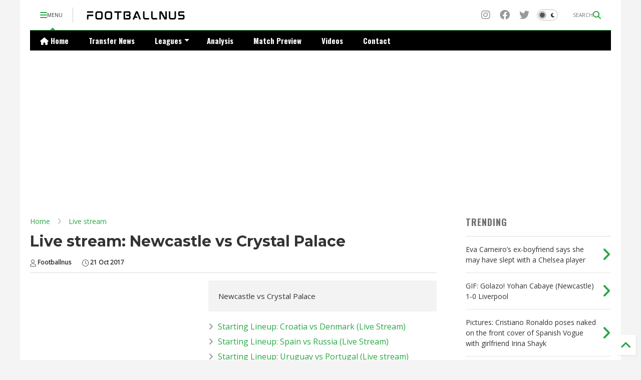

--- FILE ---
content_type: text/html; charset=UTF-8
request_url: https://www.footballnus.com/2017/10/live-stream-newcastle-vs-crystal-palace.html
body_size: 35263
content:
<!DOCTYPE html>
<html class='v2' dir='ltr' lang='en-GB' xmlns='https://www.w3.org/1999/xhtml' xmlns:b='https://www.google.com/2005/gml/b' xmlns:data='https://www.google.com/2005/gml/data' xmlns:expr='https://www.google.com/2005/gml/expr'>
<!--
<head>
<link href='https://www.blogger.com/static/v1/widgets/335934321-css_bundle_v2.css' rel='stylesheet' type='text/css'/>

-->
<head>
<link as='style' href='https://google-git.github.io/icon/css/all.min.css' onload='this.onload=null;this.rel=&#39;stylesheet&#39;' rel='preload'/>
<noscript><link href='https://google-git.github.io/icon/icon/css/all.min.css' rel='stylesheet'/></noscript>
<!--<link rel="preload" href="https://google-git.github.io/icon/icon/v4-shims.css" as="style" onload="this.onload=null;this.rel='stylesheet'"/> <noscript><link rel="stylesheet" href="https://google-git.github.io/icon/icon/v4-shims.css"/></noscript>-->
<link href='//github.io' rel='dns-prefetch'/><link href='//1.bp.blogspot.com' rel='dns-prefetch'/><link href='//28.2bp.blogspot.com' rel='dns-prefetch'/><link href='//3.bp.blogspot.com' rel='dns-prefetch'/><link href='//4.bp.blogspot.com' rel='dns-prefetch'/><link href='//www.blogger.com' rel='dns-prefetch'/><link href='//maxcdn.bootstrapcdn.com' rel='dns-prefetch'/><link href='//fonts.googleapis.com' rel='dns-prefetch'/><link href='//use.fontawesome.com' rel='dns-prefetch'/><link href='//ajax.googleapis.com' rel='dns-prefetch'/><link href='//resources.blogblog.com' rel='dns-prefetch'/><link href='//www.facebook.com' rel='dns-prefetch'/><link href='//plus.google.com' rel='dns-prefetch'/><link href='//twitter.com' rel='dns-prefetch'/><link href='//www.youtube.com' rel='dns-prefetch'/><link href='//feedburner.google.com' rel='dns-prefetch'/><link href='//www.pinterest.com' rel='dns-prefetch'/><link href='//www.linkedin.com' rel='dns-prefetch'/><link href='//www.behance.net' rel='dns-prefetch'/><link href='//feeds.feedburner.com' rel='dns-prefetch'/><link href='//github.com' rel='dns-prefetch'/><link href='//player.vimeo.com' rel='dns-prefetch'/><link href='//platform.twitter.com' rel='dns-prefetch'/><link href='//apis.google.com' rel='dns-prefetch'/><link href='//connect.facebook.net' rel='dns-prefetch'/><link href='//cdnjs.cloudflare.com' rel='dns-prefetch'/><link href='//www.google-analytics.com' rel='dns-prefetch'/><link href='//pagead2.googlesyndication.com' rel='dns-prefetch'/><link href='//googleads.g.doubleclick.net' rel='dns-prefetch'/><link href='//www.gstatic.com' rel='dns-prefetch'/><link href='//www.googletagservices.com' rel='dns-prefetch'/><link href='//static.xx.fbcdn.net' rel='dns-prefetch'/><link href='//tpc.googlesyndication.com' rel='dns-prefetch'/><link href='//syndication.twitter.com' rel='dns-prefetch'/><link href='//w.sharethis.com' rel='dns-prefetch'/><link href='//edge.sharethis.com' rel='dns-prefetch'/><link href='//t.sharethis.com' rel='dns-prefetch'/><link href='//x.disq.us' rel='dns-prefetch'/><link href='//s7.addthis.com' rel='dns-prefetch'/>
<meta charset='utf-8'/>
<meta content='max-image-preview:large' name='robots'/>
<!--magone-theme-color--><meta content='#ffffff' name='theme-color'/>
<meta content='width=device-width,initial-scale=1.0,minimum-scale=1.0' name='viewport'/>
<script async='async' src='https://ajax.googleapis.com/ajax/libs/jquery/3.6.3/jquery.js' type='text/javascript'></script>
<script async='async' id='own-js' src='https://tiennguyenvan.github.io/cdn/magone/26.01.04/owl.min.js' type='text/javascript'></script>
<script async='async' id='main-js' src='https://tiennguyenvan.github.io/cdn/magone/26.01.04/main.js' type='text/javascript'></script>
<meta content='text/html; charset=UTF-8' http-equiv='Content-Type'/>
<meta content='blogger' name='generator'/>
<link href='https://www.footballnus.com/favicon.ico' rel='icon' type='image/x-icon'/>
<link href='https://www.footballnus.com/2017/10/live-stream-newcastle-vs-crystal-palace.html' rel='canonical'/>
<link rel="alternate" type="application/atom+xml" title="Footballnus | News, Analysis &amp; Betting Predictions - Atom" href="https://www.footballnus.com/feeds/posts/default" />
<link rel="alternate" type="application/rss+xml" title="Footballnus | News, Analysis &amp; Betting Predictions - RSS" href="https://www.footballnus.com/feeds/posts/default?alt=rss" />
<link rel="service.post" type="application/atom+xml" title="Footballnus | News, Analysis &amp; Betting Predictions - Atom" href="https://www.blogger.com/feeds/138668994082972833/posts/default" />

<link rel="alternate" type="application/atom+xml" title="Footballnus | News, Analysis &amp; Betting Predictions - Atom" href="https://www.footballnus.com/feeds/647549981363933597/comments/default" />
<!--Can't find substitution for tag [blog.ieCssRetrofitLinks]-->
<meta content='Newcastle vs Crystal Palace' name='description'/>
<meta content='https://www.footballnus.com/2017/10/live-stream-newcastle-vs-crystal-palace.html' property='og:url'/>
<meta content='Live stream: Newcastle vs Crystal Palace' property='og:title'/>
<meta content='Newcastle vs Crystal Palace' property='og:description'/>
<title>
Live stream: Newcastle vs Crystal Palace | Footballnus | News, Analysis &amp; Betting Predictions
</title>
<meta content='article' property='og:type'/>
<meta content='max-image-preview:large' name='robots'/>
<meta content='Footballnus | News, Analysis &amp; Betting Predictions' property='og:site_name'/>

<meta property='fb:app_id' content='403849583055028'/>


<script type='text/javascript'>var FACEBOOK_APP_ID = '403849583055028';</script>
<!--dis-bing-index-archive-pages-start-->
<style type='text/css'>@font-face{font-family:'Montserrat';font-style:normal;font-weight:700;font-display:swap;src:url(//fonts.gstatic.com/s/montserrat/v31/JTUHjIg1_i6t8kCHKm4532VJOt5-QNFgpCuM73w0aXp-p7K4KLjztg.woff2)format('woff2');unicode-range:U+0460-052F,U+1C80-1C8A,U+20B4,U+2DE0-2DFF,U+A640-A69F,U+FE2E-FE2F;}@font-face{font-family:'Montserrat';font-style:normal;font-weight:700;font-display:swap;src:url(//fonts.gstatic.com/s/montserrat/v31/JTUHjIg1_i6t8kCHKm4532VJOt5-QNFgpCuM73w9aXp-p7K4KLjztg.woff2)format('woff2');unicode-range:U+0301,U+0400-045F,U+0490-0491,U+04B0-04B1,U+2116;}@font-face{font-family:'Montserrat';font-style:normal;font-weight:700;font-display:swap;src:url(//fonts.gstatic.com/s/montserrat/v31/JTUHjIg1_i6t8kCHKm4532VJOt5-QNFgpCuM73w2aXp-p7K4KLjztg.woff2)format('woff2');unicode-range:U+0102-0103,U+0110-0111,U+0128-0129,U+0168-0169,U+01A0-01A1,U+01AF-01B0,U+0300-0301,U+0303-0304,U+0308-0309,U+0323,U+0329,U+1EA0-1EF9,U+20AB;}@font-face{font-family:'Montserrat';font-style:normal;font-weight:700;font-display:swap;src:url(//fonts.gstatic.com/s/montserrat/v31/JTUHjIg1_i6t8kCHKm4532VJOt5-QNFgpCuM73w3aXp-p7K4KLjztg.woff2)format('woff2');unicode-range:U+0100-02BA,U+02BD-02C5,U+02C7-02CC,U+02CE-02D7,U+02DD-02FF,U+0304,U+0308,U+0329,U+1D00-1DBF,U+1E00-1E9F,U+1EF2-1EFF,U+2020,U+20A0-20AB,U+20AD-20C0,U+2113,U+2C60-2C7F,U+A720-A7FF;}@font-face{font-family:'Montserrat';font-style:normal;font-weight:700;font-display:swap;src:url(//fonts.gstatic.com/s/montserrat/v31/JTUHjIg1_i6t8kCHKm4532VJOt5-QNFgpCuM73w5aXp-p7K4KLg.woff2)format('woff2');unicode-range:U+0000-00FF,U+0131,U+0152-0153,U+02BB-02BC,U+02C6,U+02DA,U+02DC,U+0304,U+0308,U+0329,U+2000-206F,U+20AC,U+2122,U+2191,U+2193,U+2212,U+2215,U+FEFF,U+FFFD;}@font-face{font-family:'Open Sans';font-style:normal;font-weight:400;font-stretch:100%;font-display:swap;src:url(//fonts.gstatic.com/s/opensans/v44/memSYaGs126MiZpBA-UvWbX2vVnXBbObj2OVZyOOSr4dVJWUgsjZ0B4taVIUwaEQbjB_mQ.woff2)format('woff2');unicode-range:U+0460-052F,U+1C80-1C8A,U+20B4,U+2DE0-2DFF,U+A640-A69F,U+FE2E-FE2F;}@font-face{font-family:'Open Sans';font-style:normal;font-weight:400;font-stretch:100%;font-display:swap;src:url(//fonts.gstatic.com/s/opensans/v44/memSYaGs126MiZpBA-UvWbX2vVnXBbObj2OVZyOOSr4dVJWUgsjZ0B4kaVIUwaEQbjB_mQ.woff2)format('woff2');unicode-range:U+0301,U+0400-045F,U+0490-0491,U+04B0-04B1,U+2116;}@font-face{font-family:'Open Sans';font-style:normal;font-weight:400;font-stretch:100%;font-display:swap;src:url(//fonts.gstatic.com/s/opensans/v44/memSYaGs126MiZpBA-UvWbX2vVnXBbObj2OVZyOOSr4dVJWUgsjZ0B4saVIUwaEQbjB_mQ.woff2)format('woff2');unicode-range:U+1F00-1FFF;}@font-face{font-family:'Open Sans';font-style:normal;font-weight:400;font-stretch:100%;font-display:swap;src:url(//fonts.gstatic.com/s/opensans/v44/memSYaGs126MiZpBA-UvWbX2vVnXBbObj2OVZyOOSr4dVJWUgsjZ0B4jaVIUwaEQbjB_mQ.woff2)format('woff2');unicode-range:U+0370-0377,U+037A-037F,U+0384-038A,U+038C,U+038E-03A1,U+03A3-03FF;}@font-face{font-family:'Open Sans';font-style:normal;font-weight:400;font-stretch:100%;font-display:swap;src:url(//fonts.gstatic.com/s/opensans/v44/memSYaGs126MiZpBA-UvWbX2vVnXBbObj2OVZyOOSr4dVJWUgsjZ0B4iaVIUwaEQbjB_mQ.woff2)format('woff2');unicode-range:U+0307-0308,U+0590-05FF,U+200C-2010,U+20AA,U+25CC,U+FB1D-FB4F;}@font-face{font-family:'Open Sans';font-style:normal;font-weight:400;font-stretch:100%;font-display:swap;src:url(//fonts.gstatic.com/s/opensans/v44/memSYaGs126MiZpBA-UvWbX2vVnXBbObj2OVZyOOSr4dVJWUgsjZ0B5caVIUwaEQbjB_mQ.woff2)format('woff2');unicode-range:U+0302-0303,U+0305,U+0307-0308,U+0310,U+0312,U+0315,U+031A,U+0326-0327,U+032C,U+032F-0330,U+0332-0333,U+0338,U+033A,U+0346,U+034D,U+0391-03A1,U+03A3-03A9,U+03B1-03C9,U+03D1,U+03D5-03D6,U+03F0-03F1,U+03F4-03F5,U+2016-2017,U+2034-2038,U+203C,U+2040,U+2043,U+2047,U+2050,U+2057,U+205F,U+2070-2071,U+2074-208E,U+2090-209C,U+20D0-20DC,U+20E1,U+20E5-20EF,U+2100-2112,U+2114-2115,U+2117-2121,U+2123-214F,U+2190,U+2192,U+2194-21AE,U+21B0-21E5,U+21F1-21F2,U+21F4-2211,U+2213-2214,U+2216-22FF,U+2308-230B,U+2310,U+2319,U+231C-2321,U+2336-237A,U+237C,U+2395,U+239B-23B7,U+23D0,U+23DC-23E1,U+2474-2475,U+25AF,U+25B3,U+25B7,U+25BD,U+25C1,U+25CA,U+25CC,U+25FB,U+266D-266F,U+27C0-27FF,U+2900-2AFF,U+2B0E-2B11,U+2B30-2B4C,U+2BFE,U+3030,U+FF5B,U+FF5D,U+1D400-1D7FF,U+1EE00-1EEFF;}@font-face{font-family:'Open Sans';font-style:normal;font-weight:400;font-stretch:100%;font-display:swap;src:url(//fonts.gstatic.com/s/opensans/v44/memSYaGs126MiZpBA-UvWbX2vVnXBbObj2OVZyOOSr4dVJWUgsjZ0B5OaVIUwaEQbjB_mQ.woff2)format('woff2');unicode-range:U+0001-000C,U+000E-001F,U+007F-009F,U+20DD-20E0,U+20E2-20E4,U+2150-218F,U+2190,U+2192,U+2194-2199,U+21AF,U+21E6-21F0,U+21F3,U+2218-2219,U+2299,U+22C4-22C6,U+2300-243F,U+2440-244A,U+2460-24FF,U+25A0-27BF,U+2800-28FF,U+2921-2922,U+2981,U+29BF,U+29EB,U+2B00-2BFF,U+4DC0-4DFF,U+FFF9-FFFB,U+10140-1018E,U+10190-1019C,U+101A0,U+101D0-101FD,U+102E0-102FB,U+10E60-10E7E,U+1D2C0-1D2D3,U+1D2E0-1D37F,U+1F000-1F0FF,U+1F100-1F1AD,U+1F1E6-1F1FF,U+1F30D-1F30F,U+1F315,U+1F31C,U+1F31E,U+1F320-1F32C,U+1F336,U+1F378,U+1F37D,U+1F382,U+1F393-1F39F,U+1F3A7-1F3A8,U+1F3AC-1F3AF,U+1F3C2,U+1F3C4-1F3C6,U+1F3CA-1F3CE,U+1F3D4-1F3E0,U+1F3ED,U+1F3F1-1F3F3,U+1F3F5-1F3F7,U+1F408,U+1F415,U+1F41F,U+1F426,U+1F43F,U+1F441-1F442,U+1F444,U+1F446-1F449,U+1F44C-1F44E,U+1F453,U+1F46A,U+1F47D,U+1F4A3,U+1F4B0,U+1F4B3,U+1F4B9,U+1F4BB,U+1F4BF,U+1F4C8-1F4CB,U+1F4D6,U+1F4DA,U+1F4DF,U+1F4E3-1F4E6,U+1F4EA-1F4ED,U+1F4F7,U+1F4F9-1F4FB,U+1F4FD-1F4FE,U+1F503,U+1F507-1F50B,U+1F50D,U+1F512-1F513,U+1F53E-1F54A,U+1F54F-1F5FA,U+1F610,U+1F650-1F67F,U+1F687,U+1F68D,U+1F691,U+1F694,U+1F698,U+1F6AD,U+1F6B2,U+1F6B9-1F6BA,U+1F6BC,U+1F6C6-1F6CF,U+1F6D3-1F6D7,U+1F6E0-1F6EA,U+1F6F0-1F6F3,U+1F6F7-1F6FC,U+1F700-1F7FF,U+1F800-1F80B,U+1F810-1F847,U+1F850-1F859,U+1F860-1F887,U+1F890-1F8AD,U+1F8B0-1F8BB,U+1F8C0-1F8C1,U+1F900-1F90B,U+1F93B,U+1F946,U+1F984,U+1F996,U+1F9E9,U+1FA00-1FA6F,U+1FA70-1FA7C,U+1FA80-1FA89,U+1FA8F-1FAC6,U+1FACE-1FADC,U+1FADF-1FAE9,U+1FAF0-1FAF8,U+1FB00-1FBFF;}@font-face{font-family:'Open Sans';font-style:normal;font-weight:400;font-stretch:100%;font-display:swap;src:url(//fonts.gstatic.com/s/opensans/v44/memSYaGs126MiZpBA-UvWbX2vVnXBbObj2OVZyOOSr4dVJWUgsjZ0B4vaVIUwaEQbjB_mQ.woff2)format('woff2');unicode-range:U+0102-0103,U+0110-0111,U+0128-0129,U+0168-0169,U+01A0-01A1,U+01AF-01B0,U+0300-0301,U+0303-0304,U+0308-0309,U+0323,U+0329,U+1EA0-1EF9,U+20AB;}@font-face{font-family:'Open Sans';font-style:normal;font-weight:400;font-stretch:100%;font-display:swap;src:url(//fonts.gstatic.com/s/opensans/v44/memSYaGs126MiZpBA-UvWbX2vVnXBbObj2OVZyOOSr4dVJWUgsjZ0B4uaVIUwaEQbjB_mQ.woff2)format('woff2');unicode-range:U+0100-02BA,U+02BD-02C5,U+02C7-02CC,U+02CE-02D7,U+02DD-02FF,U+0304,U+0308,U+0329,U+1D00-1DBF,U+1E00-1E9F,U+1EF2-1EFF,U+2020,U+20A0-20AB,U+20AD-20C0,U+2113,U+2C60-2C7F,U+A720-A7FF;}@font-face{font-family:'Open Sans';font-style:normal;font-weight:400;font-stretch:100%;font-display:swap;src:url(//fonts.gstatic.com/s/opensans/v44/memSYaGs126MiZpBA-UvWbX2vVnXBbObj2OVZyOOSr4dVJWUgsjZ0B4gaVIUwaEQbjA.woff2)format('woff2');unicode-range:U+0000-00FF,U+0131,U+0152-0153,U+02BB-02BC,U+02C6,U+02DA,U+02DC,U+0304,U+0308,U+0329,U+2000-206F,U+20AC,U+2122,U+2191,U+2193,U+2212,U+2215,U+FEFF,U+FFFD;}@font-face{font-family:'Oswald';font-style:normal;font-weight:700;font-display:swap;src:url(//fonts.gstatic.com/s/oswald/v57/TK3_WkUHHAIjg75cFRf3bXL8LICs1xZosUtiZSSUhiCXABTV.woff2)format('woff2');unicode-range:U+0460-052F,U+1C80-1C8A,U+20B4,U+2DE0-2DFF,U+A640-A69F,U+FE2E-FE2F;}@font-face{font-family:'Oswald';font-style:normal;font-weight:700;font-display:swap;src:url(//fonts.gstatic.com/s/oswald/v57/TK3_WkUHHAIjg75cFRf3bXL8LICs1xZosUJiZSSUhiCXABTV.woff2)format('woff2');unicode-range:U+0301,U+0400-045F,U+0490-0491,U+04B0-04B1,U+2116;}@font-face{font-family:'Oswald';font-style:normal;font-weight:700;font-display:swap;src:url(//fonts.gstatic.com/s/oswald/v57/TK3_WkUHHAIjg75cFRf3bXL8LICs1xZosUliZSSUhiCXABTV.woff2)format('woff2');unicode-range:U+0102-0103,U+0110-0111,U+0128-0129,U+0168-0169,U+01A0-01A1,U+01AF-01B0,U+0300-0301,U+0303-0304,U+0308-0309,U+0323,U+0329,U+1EA0-1EF9,U+20AB;}@font-face{font-family:'Oswald';font-style:normal;font-weight:700;font-display:swap;src:url(//fonts.gstatic.com/s/oswald/v57/TK3_WkUHHAIjg75cFRf3bXL8LICs1xZosUhiZSSUhiCXABTV.woff2)format('woff2');unicode-range:U+0100-02BA,U+02BD-02C5,U+02C7-02CC,U+02CE-02D7,U+02DD-02FF,U+0304,U+0308,U+0329,U+1D00-1DBF,U+1E00-1E9F,U+1EF2-1EFF,U+2020,U+20A0-20AB,U+20AD-20C0,U+2113,U+2C60-2C7F,U+A720-A7FF;}@font-face{font-family:'Oswald';font-style:normal;font-weight:700;font-display:swap;src:url(//fonts.gstatic.com/s/oswald/v57/TK3_WkUHHAIjg75cFRf3bXL8LICs1xZosUZiZSSUhiCXAA.woff2)format('woff2');unicode-range:U+0000-00FF,U+0131,U+0152-0153,U+02BB-02BC,U+02C6,U+02DA,U+02DC,U+0304,U+0308,U+0329,U+2000-206F,U+20AC,U+2122,U+2191,U+2193,U+2212,U+2215,U+FEFF,U+FFFD;}@font-face{font-family:'Roboto';font-style:normal;font-weight:400;font-stretch:100%;font-display:swap;src:url(//fonts.gstatic.com/s/roboto/v50/KFOMCnqEu92Fr1ME7kSn66aGLdTylUAMQXC89YmC2DPNWubEbVmZiAr0klQmz24O0g.woff2)format('woff2');unicode-range:U+0460-052F,U+1C80-1C8A,U+20B4,U+2DE0-2DFF,U+A640-A69F,U+FE2E-FE2F;}@font-face{font-family:'Roboto';font-style:normal;font-weight:400;font-stretch:100%;font-display:swap;src:url(//fonts.gstatic.com/s/roboto/v50/KFOMCnqEu92Fr1ME7kSn66aGLdTylUAMQXC89YmC2DPNWubEbVmQiAr0klQmz24O0g.woff2)format('woff2');unicode-range:U+0301,U+0400-045F,U+0490-0491,U+04B0-04B1,U+2116;}@font-face{font-family:'Roboto';font-style:normal;font-weight:400;font-stretch:100%;font-display:swap;src:url(//fonts.gstatic.com/s/roboto/v50/KFOMCnqEu92Fr1ME7kSn66aGLdTylUAMQXC89YmC2DPNWubEbVmYiAr0klQmz24O0g.woff2)format('woff2');unicode-range:U+1F00-1FFF;}@font-face{font-family:'Roboto';font-style:normal;font-weight:400;font-stretch:100%;font-display:swap;src:url(//fonts.gstatic.com/s/roboto/v50/KFOMCnqEu92Fr1ME7kSn66aGLdTylUAMQXC89YmC2DPNWubEbVmXiAr0klQmz24O0g.woff2)format('woff2');unicode-range:U+0370-0377,U+037A-037F,U+0384-038A,U+038C,U+038E-03A1,U+03A3-03FF;}@font-face{font-family:'Roboto';font-style:normal;font-weight:400;font-stretch:100%;font-display:swap;src:url(//fonts.gstatic.com/s/roboto/v50/KFOMCnqEu92Fr1ME7kSn66aGLdTylUAMQXC89YmC2DPNWubEbVnoiAr0klQmz24O0g.woff2)format('woff2');unicode-range:U+0302-0303,U+0305,U+0307-0308,U+0310,U+0312,U+0315,U+031A,U+0326-0327,U+032C,U+032F-0330,U+0332-0333,U+0338,U+033A,U+0346,U+034D,U+0391-03A1,U+03A3-03A9,U+03B1-03C9,U+03D1,U+03D5-03D6,U+03F0-03F1,U+03F4-03F5,U+2016-2017,U+2034-2038,U+203C,U+2040,U+2043,U+2047,U+2050,U+2057,U+205F,U+2070-2071,U+2074-208E,U+2090-209C,U+20D0-20DC,U+20E1,U+20E5-20EF,U+2100-2112,U+2114-2115,U+2117-2121,U+2123-214F,U+2190,U+2192,U+2194-21AE,U+21B0-21E5,U+21F1-21F2,U+21F4-2211,U+2213-2214,U+2216-22FF,U+2308-230B,U+2310,U+2319,U+231C-2321,U+2336-237A,U+237C,U+2395,U+239B-23B7,U+23D0,U+23DC-23E1,U+2474-2475,U+25AF,U+25B3,U+25B7,U+25BD,U+25C1,U+25CA,U+25CC,U+25FB,U+266D-266F,U+27C0-27FF,U+2900-2AFF,U+2B0E-2B11,U+2B30-2B4C,U+2BFE,U+3030,U+FF5B,U+FF5D,U+1D400-1D7FF,U+1EE00-1EEFF;}@font-face{font-family:'Roboto';font-style:normal;font-weight:400;font-stretch:100%;font-display:swap;src:url(//fonts.gstatic.com/s/roboto/v50/KFOMCnqEu92Fr1ME7kSn66aGLdTylUAMQXC89YmC2DPNWubEbVn6iAr0klQmz24O0g.woff2)format('woff2');unicode-range:U+0001-000C,U+000E-001F,U+007F-009F,U+20DD-20E0,U+20E2-20E4,U+2150-218F,U+2190,U+2192,U+2194-2199,U+21AF,U+21E6-21F0,U+21F3,U+2218-2219,U+2299,U+22C4-22C6,U+2300-243F,U+2440-244A,U+2460-24FF,U+25A0-27BF,U+2800-28FF,U+2921-2922,U+2981,U+29BF,U+29EB,U+2B00-2BFF,U+4DC0-4DFF,U+FFF9-FFFB,U+10140-1018E,U+10190-1019C,U+101A0,U+101D0-101FD,U+102E0-102FB,U+10E60-10E7E,U+1D2C0-1D2D3,U+1D2E0-1D37F,U+1F000-1F0FF,U+1F100-1F1AD,U+1F1E6-1F1FF,U+1F30D-1F30F,U+1F315,U+1F31C,U+1F31E,U+1F320-1F32C,U+1F336,U+1F378,U+1F37D,U+1F382,U+1F393-1F39F,U+1F3A7-1F3A8,U+1F3AC-1F3AF,U+1F3C2,U+1F3C4-1F3C6,U+1F3CA-1F3CE,U+1F3D4-1F3E0,U+1F3ED,U+1F3F1-1F3F3,U+1F3F5-1F3F7,U+1F408,U+1F415,U+1F41F,U+1F426,U+1F43F,U+1F441-1F442,U+1F444,U+1F446-1F449,U+1F44C-1F44E,U+1F453,U+1F46A,U+1F47D,U+1F4A3,U+1F4B0,U+1F4B3,U+1F4B9,U+1F4BB,U+1F4BF,U+1F4C8-1F4CB,U+1F4D6,U+1F4DA,U+1F4DF,U+1F4E3-1F4E6,U+1F4EA-1F4ED,U+1F4F7,U+1F4F9-1F4FB,U+1F4FD-1F4FE,U+1F503,U+1F507-1F50B,U+1F50D,U+1F512-1F513,U+1F53E-1F54A,U+1F54F-1F5FA,U+1F610,U+1F650-1F67F,U+1F687,U+1F68D,U+1F691,U+1F694,U+1F698,U+1F6AD,U+1F6B2,U+1F6B9-1F6BA,U+1F6BC,U+1F6C6-1F6CF,U+1F6D3-1F6D7,U+1F6E0-1F6EA,U+1F6F0-1F6F3,U+1F6F7-1F6FC,U+1F700-1F7FF,U+1F800-1F80B,U+1F810-1F847,U+1F850-1F859,U+1F860-1F887,U+1F890-1F8AD,U+1F8B0-1F8BB,U+1F8C0-1F8C1,U+1F900-1F90B,U+1F93B,U+1F946,U+1F984,U+1F996,U+1F9E9,U+1FA00-1FA6F,U+1FA70-1FA7C,U+1FA80-1FA89,U+1FA8F-1FAC6,U+1FACE-1FADC,U+1FADF-1FAE9,U+1FAF0-1FAF8,U+1FB00-1FBFF;}@font-face{font-family:'Roboto';font-style:normal;font-weight:400;font-stretch:100%;font-display:swap;src:url(//fonts.gstatic.com/s/roboto/v50/KFOMCnqEu92Fr1ME7kSn66aGLdTylUAMQXC89YmC2DPNWubEbVmbiAr0klQmz24O0g.woff2)format('woff2');unicode-range:U+0102-0103,U+0110-0111,U+0128-0129,U+0168-0169,U+01A0-01A1,U+01AF-01B0,U+0300-0301,U+0303-0304,U+0308-0309,U+0323,U+0329,U+1EA0-1EF9,U+20AB;}@font-face{font-family:'Roboto';font-style:normal;font-weight:400;font-stretch:100%;font-display:swap;src:url(//fonts.gstatic.com/s/roboto/v50/KFOMCnqEu92Fr1ME7kSn66aGLdTylUAMQXC89YmC2DPNWubEbVmaiAr0klQmz24O0g.woff2)format('woff2');unicode-range:U+0100-02BA,U+02BD-02C5,U+02C7-02CC,U+02CE-02D7,U+02DD-02FF,U+0304,U+0308,U+0329,U+1D00-1DBF,U+1E00-1E9F,U+1EF2-1EFF,U+2020,U+20A0-20AB,U+20AD-20C0,U+2113,U+2C60-2C7F,U+A720-A7FF;}@font-face{font-family:'Roboto';font-style:normal;font-weight:400;font-stretch:100%;font-display:swap;src:url(//fonts.gstatic.com/s/roboto/v50/KFOMCnqEu92Fr1ME7kSn66aGLdTylUAMQXC89YmC2DPNWubEbVmUiAr0klQmz24.woff2)format('woff2');unicode-range:U+0000-00FF,U+0131,U+0152-0153,U+02BB-02BC,U+02C6,U+02DA,U+02DC,U+0304,U+0308,U+0329,U+2000-206F,U+20AC,U+2122,U+2191,U+2193,U+2212,U+2215,U+FEFF,U+FFFD;}</style>
<style id='page-skin-1' type='text/css'><!--
/*
-----------------------------------------------------------------------------
Template Name: MagOne
Template URI: https://sneeit.com/magone-multi-purpose-blogger-magazine-template/
Author: Tien Nguyen
Author URI: https://sneeit.com
Description: MagOne - Responsive Newspaper and Magazine Blogger Template
Version: 26.01.04
- Fix: wrong dark color for article widget TWO
-----------------------------------------------------------------------------
----------------------------------------------------------------------------- */
/* Variable definitions
=======================
<Variable name="keycolor" description="Main Color" type="color" default="#FF3D00"/>
<Group description="Site" selector="body">
<Variable name="body.font" description="Font" type="font" default="normal normal 12px 'Roboto', sans-serif"/>
<Variable name="site.text.color" description="Text Color" type="color" default="#000000"/>
<Variable name="body.text.font" description="MagOne Body Font" type="font" default="15px Roboto, sans-serif"/>
<Variable name="body.link.color" description="MagOne Body Link color" type="color" default="#2196f3"/>
</Group>
<Group description="Backgrounds" selector="body">
<Variable name="body.background.color" description="Body Background" type="color" default="#efefef"/>
<Variable name="content.background.color" description="Entire Blog Background" type="color" default="#efefef"/>
<Variable name="header.background.color" description="Header Background" type="color" default="#ffffff"/>
</Group>
<Group description="Menu" selector="#PageList1">
<Variable name="menufont" description="Menu Main Items Font" type="font" default="normal bold 14px 'Roboto', sans-serif"/>
<Variable name="menucolor" description="Menu Main Items Color" type="color" default="#000000"/>
<Variable name="menucolorhover" description="Menu Main Items Hover Color" type="color" default="#777777"/>
<Variable name="menubackground" description="Menu Main Items Background" type="color" default="#ffffff"/>
<Variable name="menubackgroundhover" description="Menu Main Items Hover Background" type="color" default="#ffffff"/>
<Variable name="menusubcolor" description="Menu Sub Items Color" type="color" default="#cccccc"/>
<Variable name="menusubcolorhover" description="Menu Sub Items Hover Color" type="color" default="#ffffff"/>
<Variable name="menusubbackground" description="Menu Sub Items Background" type="color" default="#333333"/>
<Variable name="menucurcolor" description="Selected Menu Main Item Color" type="color" default="#FFFFFF"/>
<Variable name="menucurbackground" description="Selected Menu Main Item Background" type="color" default="#FF3D00"/>
</Group>
<Group description="Links" selector="body">
<Variable name="link.color" description="Link Color" type="color" default="#28a745"/>
<Variable name="link.visited.color" description="Visited Color" type="color" default="#EA3A00"/>
<Variable name="link.hover.color" description="Hover Color" type="color" default="#FF4D11"/>
</Group>
<Group description="Widgets - Gadgets" selector="#primary .widget">
<Variable name="wid.bg.color" description="Widget Background Color" type="color" default="#ffffff"/>
<Variable name="feedwid.title.font" description="Article Widgets Title" type="font" default="normal bold 23px 'Roboto', sans-serif"/>
<Variable name="sidewid.title.font" description="Right Sidebar Widgets Title" type="font" default="normal normal 16px 'Roboto', sans-serif"/>
<Variable name="blockitembghv" description="Background of Items in Blocks when Hover" type="color" default="#000000"/>
</Group>
<Group description="Post" selector="h1.post-title">
<Variable name="post.title.font" description="Post Title" type="font" default="normal normal 40px 'Roboto', sans-serif"/>
<Variable name="post.body.font" description="Post Body" type="font" default="normal normal 16px 'Roboto', sans-serif"/>
</Group>
<Group description="Slider" selector=".widget.slider">
<Variable name="slider.title.font" description="Slider Item Title" type="font" default="normal 400 30px 'Roboto', sans-serif"/>
<Variable name="posts.title.color" description="MagOne Post title color" type="color" default="#ffffff"/>
<Variable name="posts.icons.color" description="MagOne Post icons color" type="color" default="#ffffff"/>
<Variable name="tabs.font" description="MagOne Tabs Font" type="font" default="700 normal 15px Roboto"/>
<Variable name="labels.text.color" description="MagOne Label text color" type="color" default="#ffffff"/>
<Variable name="labels.background.color" description="MagOne Label bg color" type="color" default="#ffffff"/>
</Group>
<Variable name="body.background" description="Body Background" type="background"
color="#f4f4f4" default="$(color) none repeat scroll top left"/>
<Variable name="body.background.override" description="Body Background Override" type="string" default=""/>
<Variable name="body.background.gradient.cap" description="Body Gradient Cap" type="url"
default="url(//www.blogblog.com/1kt/simple/gradients_light.png)"/>
<Variable name="body.background.gradient.tile" description="Body Gradient Tile" type="url"
default="url(//www.blogblog.com/1kt/simple/body_gradient_tile_light.png)"/>
<Group description="Dark Mode Site" selector="site">
<Variable name="darkkeycolor" description="Main Color for Dark Mode" type="color" default="#f6aa63"/>
<Variable name="darksite.text.color" description="Text Color for Dark Mode" type="color" default="#FFFFFF"/>
<Variable name="darkbody.background.color" description="Body Background for Dark Mode" type="color" default="#333333"/>
<Variable name="darkcontent.background.color" description="Entire Blog Background for Dark Mode" type="color" default="#212121"/>
<Variable name="darkheader.background.color" description="Header Background for Dark Mode" type="color" default="#181818"/>
<Variable name="darkmenucolor" description="Menu Main Items Color for Dark Mode" type="color" default="#eeeeee"/>
<Variable name="darkmenucolorhover" description="Menu Main Items Hover Color for Dark Mode" type="color" default="#cccccc"/>
<Variable name="darkmenubackground" description="Menu Main Items Background for Dark Mode" type="color" default="#181818"/>
<Variable name="darkmenubackgroundhover" description="Menu Main Items Hover Background for Dark Mode" type="color" default="#121212"/>
<Variable name="darkmenusubcolor" description="Menu Sub Items Color for Dark Mode" type="color" default="#cccccc"/>
<Variable name="darkmenusubcolorhover" description="Menu Sub Items Hover Color for Dark Mode" type="color" default="#ffffff"/>
<Variable name="darkmenusubbackground" description="Menu Sub Items Background for Dark Mode" type="color" default="#333333"/>
<Variable name="darkmenucurcolor" description="Selected Menu Main Item Color for Dark Mode" type="color" default="#FFFFFF"/>
<Variable name="darkmenucurbackground" description="Selected Menu Main Item Background for Dark Mode" type="color" default="#f6aa63"/>
<Variable name="darklink.color" description="Link Color for Dark Mode" type="color" default="#f6aa63"/>
<Variable name="darklink.visited.color" description="Visited Color for Dark Mode" type="color" default="#d8873a"/>
<Variable name="darklink.hover.color" description="Hover Color for Dark Mode" type="color" default="#ffbb7b"/>
<Variable name="darkwid.bg.color" description="Widget Background Color for Dark Mode" type="color" default="#181818"/>
<Variable name="posts.background.color" description="MagOne Blogger Comment Form Background Color" type="color" default="#ffffff"/>
<Variable name="body.text.color" description="MagOne Comment Form Text Color" type="color" default="#000000"/>
</Group>
*/
/*Variable Apply Here*/
a:link {text-decoration:none;color: #28a745;}
[data-mode="dark"] a:link {color: #f6aa63;}
a:visited {text-decoration:none;color: #1e7e34;}
[data-mode="dark"] a:visited {color: #d8873a;}
a:hover {color: #000000; border-color: inherit!important}
body {font: normal 16px Open Sans;color: #333333;background: #f4f4f4 none repeat scroll top left;}
.header-button .inner span, .header-social-icons ul li a, .header-social-icons ul li a:link, input,
.tab-link.active .tab-link-inner,  .feed.widget.ticker .item-title a, .feed.widget.list .item-title a, .feed.widget.list .meta-item-author,
.feed.widget.list .meta-item-date, .feed.widget.one .meta-item, .feed.widget.complex .item-title a,
.feed.widget.three .meta-item, .feed.widget.blogging .item-title a, .feed.widget.blogging .meta-item,
.feed.widget.right .meta-item, .feed.widget.left .meta-item,
.feed.widget.left .item .item-title a, .feed.widget.right .item .item-title a,
#footer .widget[id*="List"] li a, #footer .widget.social_icons li a,
a.post-meta, .shortcode-tab ul.tab-header li.ui-state-active a, .shortcode-vtab ul.tab-header li.ui-state-active a,
.shortcode-accordion .ui-state-active .accordion-title, .post-page-button.active, a.comments-title,
a.comment-date, .blogger-alt-comments .comment-header .datetime.secondary-text a,
.comment-footer a span, .blogger-alt-comments .comment-actions.secondary-text a {
color: #333333;
}
[data-mode="dark"] {color: #ffffff;background-color: #333333}
[data-mode="dark"] select, [data-mode="dark"] input, [data-mode="dark"] textarea {color: #ffffff; background-color: #111}
[data-mode="dark"] .header-button .inner span, [data-mode="dark"] .header-social-icons ul li a, [data-mode="dark"] .header-social-icons ul li a:link,
[data-mode="dark"] input, [data-mode="dark"] .tab-link.active .tab-link-inner,
[data-mode="dark"] .feed.widget.ticker .item-title a, [data-mode="dark"] .feed.widget.list .item-title a, [data-mode="dark"] .feed.widget.list .meta-item-author,
[data-mode="dark"] .feed.widget.list .meta-item-date, [data-mode="dark"] .feed.widget.one .meta-item, [data-mode="dark"] .feed.widget.complex .item-title a,
[data-mode="dark"] .feed.widget.three .meta-item, [data-mode="dark"] .feed.widget.blogging .item-title a, [data-mode="dark"] .feed.widget.blogging .meta-item,
[data-mode="dark"] .feed.widget.right .meta-item, [data-mode="dark"] .feed.widget.left .meta-item,
[data-mode="dark"] .feed.widget.left .item .item-title a, [data-mode="dark"] .feed.widget.right .item .item-title a,
[data-mode="dark"] #footer .widget[id*="List"] li a, [data-mode="dark"] #footer .widget.social_icons li a,
[data-mode="dark"] a.post-meta, [data-mode="dark"] .shortcode-tab ul.tab-header li.ui-state-active a,
[data-mode="dark"] .shortcode-vtab ul.tab-header li.ui-state-active a,
[data-mode="dark"] .shortcode-accordion .ui-state-active .accordion-title, [data-mode="dark"] .post-page-button.active,
[data-mode="dark"] a.comments-title, [data-mode="dark"] a.comment-date, [data-mode="dark"] .blogger-alt-comments .comment-header .datetime.secondary-text a,
[data-mode="dark"] .comment-footer a span, [data-mode="dark"] .blogger-alt-comments .comment-actions.secondary-text a {
color: #ffffff;
}
[data-mode="dark"] a:hover {color: #ffbb7b;}
.color {color: #28a745;}
[data-mode="dark"] .color {color: #f6aa63;}
.border {border-color: #28a745;}
[data-mode="dark"] .border {border-color: #f6aa63;}
.bg {background-color: #28a745;}
[data-mode="dark"] .bg {background-color: #f6aa63;}
.header-bg, #header.sticky {background-color:#ffffff;}
[data-mode="dark"] .header-bg, [data-mode="dark"] #header.sticky {background-color:#181818;}
#sidebar .widget, .feed.widget.ticker .widget-content, .feed.widget .item, .feed.widget.blogging .widget-content,
#blog-pager a, .post-body-inner table, a.feed-widget-pagination-button, .post-page-button,
.shortcode-tab, .shortcode-vtab, .shortcode-accordion, a.archive-page-pagination-button,
a.scroll-up, .post-share-buttons-url, .footer-inner, .locked-content, .post-related-inner,
.comment-form-message, .shortcode-message .message-content, .wrapper.white-post-inner .post-body-inner
{
background: #ffffff
}
[data-mode="dark"] #sidebar .widget, [data-mode="dark"] .feed.widget.ticker .widget-content, [data-mode="dark"] .feed.widget .item,
[data-mode="dark"] .feed.widget.blogging .widget-content, [data-mode="dark"] #blog-pager a,
[data-mode="dark"] .post-body-inner table, [data-mode="dark"] a.feed-widget-pagination-button, [data-mode="dark"] .post-page-button,
[data-mode="dark"] .shortcode-tab, [data-mode="dark"] .shortcode-vtab, [data-mode="dark"] .shortcode-accordion, [data-mode="dark"] a.archive-page-pagination-button,
[data-mode="dark"] a.scroll-up, [data-mode="dark"] .post-share-buttons-url, [data-mode="dark"] .footer-inner, [data-mode="dark"] .locked-content, [data-mode="dark"] .post-related-inner,
[data-mode="dark"] .comment-form-message, [data-mode="dark"] .shortcode-message .message-content, [data-mode="dark"] .wrapper.white-post-inner .post-body-inner
{
background: #181818
}
.wrapper {background-color:#ffffff;max-width: 100%;margin: auto;opacity: 0}
[data-mode="dark"] .wrapper {background-color:#212121}
a.comments-title.active {background-color: #ffffff}
[data-mode="dark"] a.comments-title.active {background-color: #212121}
.wrapper.preview {opacity: 1}
.post-body {font: normal 16px Open Sans;}
.main-menu {border-top: 1px solid #28a745;}
[data-mode="dark"] .main-menu {border-top: 1px solid #f6aa63;}
.main-menu ul.sub-menu li:hover > a {border-left: 2px solid #28a745;}
[data-mode="dark"] .main-menu ul.sub-menu li:hover > a {border-left-color: #f6aa63;}
.main-menu .menu-item-mega > .menu-item-inner > .sub-menu > li li:hover a {border-left: 1px solid #28a745;}
[data-mode="dark"] .main-menu .menu-item-mega > .menu-item-inner > .sub-menu > li li:hover a {border-left: 1px solid #f6aa63;}
.main-menu ul.sub-menu li:hover > a,
.main-menu .menu-item-mega > .menu-item-inner > .sub-menu,
.main-menu .menu-item-mega > .menu-item-inner > .sub-menu > li li:hover a {border-color: #28a745!important;}
[data-mode="dark"] .main-menu ul.sub-menu li:hover > a,
[data-mode="dark"] .main-menu .menu-item-mega > .menu-item-inner > .sub-menu,
[data-mode="dark"] .main-menu .menu-item-mega > .menu-item-inner > .sub-menu > li li:hover a {border-color: #f6aa63!important;}
.header-social-icons ul li a:hover {color: #28a745;}
[data-mode="dark"] .header-social-icons ul li a:hover {color: #f6aa63;}
.feed-widget-header .widget-title {font: normal bold 18px Oswald;}
.slider-item .item-readmore:hover {background: #28a745}
[data-mode="dark"] .slider-item .item-readmore:hover {background: #f6aa63}
.owl-dot.active {background: #28a745;}
[data-mode="dark"] .owl-dot.active {background: #f6aa63;}
#main-sidebar .widget > h2, #main-sidebar .feed-widget-header, #main-sidebar .feed-widget-header h2 {font: normal bold 18px Oswald;}
#main-sidebar .widget.FollowByEmail .follow-by-email-submit {background: #28a745;}
[data-mode="dark"] #main-sidebar .widget.FollowByEmail .follow-by-email-submit {background: #f6aa63;}
#footer .widget.social_icons li a:hover {color: #28a745;}
[data-mode="dark"] #footer .widget.social_icons li a:hover {color: #f6aa63;}
#footer .FollowByEmail .follow-by-email-submit {background: #28a745;}
[data-mode="dark"] #footer .FollowByEmail .follow-by-email-submit {background: #f6aa63;}
h1.post-title {font: normal 700 30px Montserrat;}
.feed.widget .feed-widget-header {border-color: #28a745;}
[data-mode="dark"] .feed.widget .feed-widget-header {border-color: #f6aa63;}
.feed.widget.box-title h2.widget-title {background: #28a745;}
[data-mode="dark"] .feed.widget.box-title h2.widget-title {background: #f6aa63;}
.social_counter {color: #28a745}
[data-mode="dark"] .social_counter {color: #f6aa63}
.social_counter .button {background: #28a745}
[data-mode="dark"] .social_counter .button {background: #f6aa63}
.main-menu {background: #000000;}
[data-mode="dark"] .main-menu {background: #181818;}
.main-menu ul.menu > li > a {color: #ffffff;font: normal bold 15px Oswald;}
[data-mode="dark"] .main-menu ul.menu > li > a {color: #eeeeee}
.main-menu ul.menu > li:hover > a {color: #28a745;background: #111111;}
[data-mode="dark"] .main-menu ul.menu > li:hover > a {color: #cccccc;background: #121212;}
.main-menu ul.sub-menu,
.main-menu .menu-item-mega-label .menu-item-inner {	background: #222222; }
[data-mode="dark"] .main-menu ul.sub-menu,
[data-mode="dark"] .main-menu .menu-item-mega-label .menu-item-inner {	background: #333333; }
.main-menu ul.sub-menu a { color: #ffffff; }
[data-mode="dark"] .main-menu ul.sub-menu a { color: #cccccc; }
.main-menu ul.sub-menu li:hover > a { color: #28a745; }
[data-mode="dark"] .main-menu ul.sub-menu li:hover > a { color: #ffffff; }
.main-menu ul.menu > li.menu-item-current > a {background: #28a745; color: #ffffff!important;}
[data-mode="dark"] .main-menu ul.menu > li.menu-item-current > a {background: #f6aa63; color: #ffffff!important;}
.feed.widget .thumbnail { background: #000000 }
.mobile-menu .menu { border-top: 1px solid #28a745; }
[data-mode="dark"] .mobile-menu .menu { border-top: 1px solid #f6aa63; }
.slider-item .item-title {font:normal 700 30px Oswald}
input, select, textarea, checkbox, radio {background: none}
form a[class*="button"],
form button[class*="button"],
form input[class*="button"],
form input[type="submit"]{background:#28a745!important}
[data-mode="dark"] form a[class*="button"],
[data-mode="dark"] form button[class*="button"],
[data-mode="dark"] form input[class*="button"],
[data-mode="dark"] form input[type="submit"]{background:#f6aa63!important}
/*MAIN LAYOUT*/
.main-loader {
position: fixed;
width: 100%;
height: 100%;
}
.main-loader .inner {
position: absolute;
width: 100%;
height: 1px;
text-align: center;
top: 35%;
}
.wrapper {
padding: 20px 20px 30px 20px;
max-width: 100%;
width: /*-var-wrapper-width-start*/1200px/*-var-wrapper-width-end*/;
box-sizing: border-box;
}
#content {
float: left;
/*-var-content-width-start-*/width: 70%;/*-var-content-width-end-*/
}
#main-sidebar {
float: right;
/*-var-sidebar-width-start-*/width: 25%;/*-var-sidebar-width-end-*/
}
/* - sticky sidebar */
#sidebar {
padding-top: 0.1px; /* to prevent margin of widget collapse sidebar height */
}
#sidebar.fix-top {
position: fixed;
top: 0!important;
bottom: auto!important;
}
#sidebar.fix-bot {
position: fixed;
top: auto!important;
bottom: 0!important;
}
#sidebar.abs-stay {
position: absolute;
bottom: auto!important;
left: auto!important;
right: 0!important;
}
#sidebar.abs-bot {
position: absolute;
top: auto!important;
bottom: 0!important;
left: auto!important;
right: 0!important;
}
/*amp*/
amp-img, amp-youtube, amp-iframe, noscript.amp {
display: none!important;
}
i[class*="gi "] {
font-family: 'GoogleIcon'!important;
}
{/* .gib {font-family: "Google Icon 5 Brands"!important;} */}

--></style>
<link as='style' href='https://cdnjs.cloudflare.com/ajax/libs/animate.css/4.1.1/animate.min.css' id='animate-css' onload='this.onload=null;this.rel=&#39;stylesheet&#39;' rel='preload'/>
<link as='style' href='https://tiennguyenvan.github.io/cdn/magone/26.01.04/main.scss.css' id='main-css' onload='this.onload=null;this.rel=&#39;stylesheet&#39;' rel='preload'/>
<!--[if IE]> <style type="text/css"> .ie-sharing-buttons {display: block} pre.code-box br { display: inline!important; } .inb, a.button, .shortcode-accordion .accordion-title-text, .shortcode-accordion .accordion-title-icon-inactive, .shortcode-accordion .ui-state-active .accordion-title-icon-active { *display: inline; zoom: 1; } </style> <![endif]-->
<!--[if lt IE 8]> <style type="text/css"> .owl-dot {text-align: center; width: 100%} .main-menu .menu .arrow, .owl-dot, .feed.widget.sticky .item-labels, .feed.widget.three .item-labels, .feed.widget.complex .item-0 .item-labels, .carousel .item-labels, .feed.widget.left .item-0 .item-labels, .feed.widget.right .item-0 .item-labels, .feed.widget.one .item-labels, .feed.widget.two .item-labels, .post-breadcrumb > *, a.post-meta, a.post-label .label-name, .post-label span.label-count, .post-label span.label-count-value {*display: inline;zoom: 1;} .main-menu ul.sub-menu {width: 180px;} .main-menu .sub-menu .arrow {display: none;} .main-menu ul.menu li {list-style:none} .main-menu .menu-item-mega .menu-item-inner .sub-menu li {width: 24%;} .main-menu .menu-item-mega .menu-item-inner .sub-menu .sub-menu li {width: 100%;} li.menu-item-mega-label .sub-menu {top: 0} .main-menu li.menu-item-mega-label.finished .menu-item-inner .menu-mega-content .item {max-width: 22%} .menu-mega-content .item .item-thumbnail img {min-width: 100%;min-height: 100%;margin: 0!important;} .feed.widget.complex .item {max-width: 47.9%;} .footer-col {margin: 0 0 0 3.9%;padding: 0 0 0 3.9%;} #footer-menu li {max-width: 49.9%} .widget.social_icons {display: none!important} #footer .FollowByEmail .follow-by-email-address, #main-sidebar .widget.FollowByEmail .follow-by-email-address {padding: 7px!important;width: 100px} #footer .FollowByEmail {height: 90px} </style> <![endif]-->
<!--[if lt IE 9]> <style type="text/css"> .main-menu ul.menu li a i.gi {margin-right:3px;} .post-body-inner img {diplay:block;min-width: 300px;width:100%} </style> <![endif]-->
<script type='text/javascript'>
        (function(i,s,o,g,r,a,m){i['GoogleAnalyticsObject']=r;i[r]=i[r]||function(){
        (i[r].q=i[r].q||[]).push(arguments)},i[r].l=1*new Date();a=s.createElement(o),
        m=s.getElementsByTagName(o)[0];a.async=1;a.src=g;m.parentNode.insertBefore(a,m)
        })(window,document,'script','https://www.google-analytics.com/analytics.js','ga');
        ga('create', 'UA-35767285-1', 'auto', 'blogger');
        ga('blogger.send', 'pageview');
      </script>
<!--var-custom-header-html-start--><meta charset='utf-8'/>
<meta content='width=device-width, initial-scale=1, maximum-scale=1' name='viewport'/>
<meta content='#ffffff' name='theme-color'/><!--var-custom-header-html-end-->
<!-- end of AMP check -->
<link href='https://www.blogger.com/dyn-css/authorization.css?targetBlogID=138668994082972833&amp;zx=a80066dd-c4d4-481c-9fd3-34048556d510' media='none' onload='if(media!=&#39;all&#39;)media=&#39;all&#39;' rel='stylesheet'/><noscript><link href='https://www.blogger.com/dyn-css/authorization.css?targetBlogID=138668994082972833&amp;zx=a80066dd-c4d4-481c-9fd3-34048556d510' rel='stylesheet'/></noscript>
<meta name='google-adsense-platform-account' content='ca-host-pub-1556223355139109'/>
<meta name='google-adsense-platform-domain' content='blogspot.com'/>

<script async src="https://pagead2.googlesyndication.com/pagead/js/adsbygoogle.js?client=ca-pub-6007280381050644&host=ca-host-pub-1556223355139109" crossorigin="anonymous"></script>

<!-- data-ad-client=ca-pub-6007280381050644 -->

</head>
<body class='item' data-mode='light'><!--theme-mode-start-->
<!--theme-mode-end-->
<!--main-loader-start--><!--main-loader-end-->


	
	
	<div class='wrapper item'>

<div class='hide section' id='admin-header-custom-html-code'><div class='widget HTML' data-version='1' id='HTML100'>
</div></div>
<div class='wide'>
<!-- YOUR XML CODE START HERE ################################################### -->
<header id='header'>
<!--top-bar-->
<!--auto-height-logo-->
		<div class="top-page-wrapper">
	
<!--auto-height-logo-->
<div class='no-items section' id='top-page'></div>
<!--auto-height-logo-->
		</div>	
	
<div class='clear'></div>
<div class='header-bg section' id='header-section'><div class='widget Header' data-version='1' id='Header1'>
<a class='main-menu-toggle header-button toggle-button active' id='main-menu-toggle'><span class='inner'><i class='gis gi-bars color'></i>
<span data-l10n='MENU'>MENU</span></span><span class='arrow border'></span></a>
<a class='main-menu-toggle header-button toggle-button mobile' id='main-menu-toggle-mobile'><span class='inner'><i class='gis gi-bars color'></i>
<span data-l10n='MENU'>MENU</span></span><span class='arrow border'></span></a>
<h2 class='blog-title'>
<a href='https://www.footballnus.com/'>
<img alt='Footballnus | News, Analysis &amp; Betting Predictions' height='50px; ' id='Header1_headerimg' src='https://blogger.googleusercontent.com/img/a/AVvXsEi8-3-gLGFyy3us0UpK6szn5LwHroDyyiXhr06an5ES_xvGtloOQ3P1zF9Gk0uk_pb11ubJ_jaYxPYcV2p352umODSyeolIWlaKetlT8VAyj_4-Kezr6coWq3Ak-Ya9JrwhmTWzMFatwfBUUQSDnlK1ica61406Te2ibwEAs7XrXaKjQDGAdl1zBgwuqLk=s350' width='350px; '/>
<span style='position: fixed;top: -999999px;'>Footballnus | News, Analysis &amp; Betting Predictions</span>
</a>
</h2>
<a class='header-button' id='search-toggle'><span class='inner'><span data-l10n='SEARCH'>SEARCH</span>
<i class='gis gi-search color'></i></span></a>
<div class='header-mode-toggle header-button'>
<input class='header-mode-toggle-checkbox' id='header-mode-toggle-checkbox' type='checkbox'/>
<label for='header-mode-toggle-checkbox'>
<i class='gis gi-sun'></i>
<div class='ball'></div>
<i class='gis gi-moon'></i>
</label>
</div>
<script type='text/javascript'>
					let mode = localStorage.getItem('theme-mode');
					
					if (!mode) mode = document.body.getAttribute('data-mode')										
					document.body.setAttribute('data-mode', mode === 'dark' ? 'dark': 'light');
					document.getElementById('header-mode-toggle-checkbox').checked = mode === 'dark';
					
				</script>
<div class='header-social-icons'></div>
</div><div class='widget PageList' data-version='1' id='PageList1'>
<ul class='menu'><li class='menu-item-type-custom menu-item' data-class='' data-enable_mega='' data-icon='gi-home'><a data-href-default='https://magonedemo.blogspot.com/' data-text-default='Home' href='https://www.footballnus.com/'>Home</a></li><li class='menu-item-type-label menu-item' data-class='' data-enable_mega='' data-icon=''><a data-href-default='https://www.footballnus.com/search/label/Transfer' data-text-default='Transfer' href='https://www.footballnus.com/search/label/Transfer'>Transfer News</a></li><li class='menu-item-has-children menu-item-type-page menu-item' data-class='' data-enable_mega='true' data-icon=''><a data-href-default='https://www.footballnus.com/p/league-standings.html' data-text-default='League Results/Standings' href='https://www.footballnus.com/p/league-standings.html'>Leagues</a><ul class='sub-menu'><li class='menu-item-type-label menu-item' data-class=''><a data-href-default='https://www.footballnus.com/search/label/Premier League' data-text-default='Premier League' href='https://www.footballnus.com/search/label/Premier League'>Premier League</a></li><li class='menu-item-type-label menu-item' data-class=''><a data-href-default='https://www.footballnus.com/search/label/La liga' data-text-default='La liga' href='https://www.footballnus.com/search/label/La liga'>La liga</a></li><li class='menu-item-type-label menu-item' data-class=''><a data-href-default='https://www.footballnus.com/search/label/Champions League' data-text-default='Champions League' href='https://www.footballnus.com/search/label/Champions League'>Champions League</a></li><li class='menu-item-type-label menu-item' data-class=''><a data-href-default='https://www.footballnus.com/search/label/NPFL' data-text-default='NPFL' href='https://www.footballnus.com/search/label/NPFL'>NPFL</a></li></ul></li><li class='menu-item-type-label menu-item' data-class='' data-enable_mega='' data-icon=''><a data-href-default='https://www.footballnus.com/search/label/betting' data-text-default='betting' href='https://www.footballnus.com/search/label/betting'>Analysis</a></li><li class='menu-item-type-label menu-item' data-class=''><a data-href-default='https://www.footballnus.com/search/label/Match Preview' data-text-default='Match Preview' href='https://www.footballnus.com/search/label/Match Preview'>Match Preview</a></li><li class='menu-item-type-label menu-item' data-class='' data-enable_mega='' data-icon=''><a data-href-default='https://www.footballnus.com/search/label/Video' data-text-default='Video' href='https://www.footballnus.com/search/label/Video'>Videos</a></li><li class='menu-item-type-page menu-item' data-class='' data-enable_mega='' data-icon=''><a data-href-default='https://www.footballnus.com/p/contact-us.html' data-text-default='Contact us' href='https://www.footballnus.com/p/contact-us.html'>Contact</a></li></ul>
</div><div class='widget LinkList' data-version='1' id='LinkList1'>
<h2>Header$type=social_icons</h2>
<div class='widget-content'>
<ul>
<li><a href='http://instagram.com/footballnus'>instagram</a></li>
<li><a href='http://facebook.com/footballnus'>facebook</a></li>
<li><a href='http://twitter.com/footballnus'>twitter</a></li>
</ul>
<div class='clear'></div>
</div>
</div></div>
<!-- end of check AMP -->
</header>
<div class='clear'></div>
<div id='primary'>
<div class='clear no-items section' id='header-wide'></div>
<div id='inner-primary'>
<div id='content'>
<div class='no-items section' id='content-section-wide-top'></div>
<div class='section' id='content-section-2'><div class='widget HTML' data-version='1' id='HTML4'>
</div><div class='widget Blog' data-version='1' id='Blog1'>
<div class='blog-posts hfeed'>
<!--Can't find substitution for tag [defaultAdStart]-->
<div class='post-outer'>
					
					<!--SINGLE-POST-CONTENT-START-->

					<div class='post hentry' itemprop='blogPost' itemscope='itemscope' itemtype='https://schema.org/BlogPosting https://schema.org/NewsArticle'>
<a href='https://www.footballnus.com/2017/10/live-stream-newcastle-vs-crystal-palace.html' itemprop='mainEntityOfPage'></a>
<div class='post-header'>
<a class='post-id' data-id='647549981363933597' name='647549981363933597'></a>
<div class='post-breadcrumb'></div>
<span itemscope='' itemtype='https://schema.org/BreadcrumbList'>
<span itemprop='itemListElement' itemscope='' itemtype='https://schema.org/ListItem'>
<meta content='https://www.footballnus.com/search/label/Live%20stream' itemprop='item'/>
<meta content='Live stream' itemprop='name'/>
<meta content='1' itemprop='position'/>
</span>
</span>
<h1 class='post-title entry-title' itemprop='name headline'>Live stream: Newcastle vs Crystal Palace</h1>
<div class='post-sub-title-wrapper'></div>
<div class='post-meta-wrapper'>
<a class='author post-meta post-meta-author vcard g-profile' href='https://www.blogger.com/profile/04263657824969651351' id='post-author-link' rel='author' title='author profile'>
<i class='gi-regular gi-user gi-lg gi-light'></i>
<span class='fn'>Footballnus</span>
</a>
<a class='post-meta post-meta-date timestamp-link' data-dateHeader='21 Oct 2017' href='https://www.footballnus.com/2017/10/live-stream-newcastle-vs-crystal-palace.html' rel='bookmark' title='permanent link'>
<i class='gi-regular gi-clock gi-lg gi-light'></i>
<span class='value'>21 Oct 2017</span>
</a>
<abbr class='hide entry-date published updated' itemprop='datePublished dateModified' title='2017-10-21T15:04:00+01:00'>
<span class='value'>2017-10-21T15:04:00+01:00</span>
</abbr>
<span class='item-control blog-admin pid-652868487'>
<a class='post-meta' href='https://www.blogger.com/blog/post/edit/138668994082972833/647549981363933597' title='Edit Post'>
<i class='gis gi-pencil'></i>
<span><span data-l10n='Edit this post'>Edit this post</span></span>
</a>
</span>
</div>
</div>
<div class='post-body entry-content' id='post-body-647549981363933597' itemprop='articleBody'>
<div class='post-ads'>
</div>
<div class='post-right'>
<p class='post-excerpt' itemprop='description'>
Newcastle vs Crystal Palace
</p>
<div class='post-break-links'></div>
</div>
<div style='clear: both;'></div>
<div class='post-body-inner'><div dir="ltr" style="text-align: left;" trbidi="on">
Click on any of the links for a live stream of the match:<br />
<br />
<a href="http://www.sportingvideo3.com/20171020/vv59ea0a70d0c784.91109990-1818915.html" target="_blank" title="Open Video">Newcastle vs Crystal Palace</a><br />
<br />
<a href="http://www.sportingvideo3.com/20171020/vv59ea345a416116.86492635-1819742.html" target="_blank" title="Open Video">Newcastle vs Crystal Palace</a><br />
<br />
<table class="lst" style="width: 100%px;"><tbody>
<tr><td class="list_champ"></td><td class="list_team" id="1819743"><a href="http://www.sportingvideo3.com/20171020/vv59ea345fde3604.27380646-1819743.html" target="_blank" title="Open Video">Newcastle vs Crystal Palace</a><br /><br /><a href="http://www.sportingvideo3.com/20171020/vv59ea3463b1b7a6.48811620-1819744.html" target="_blank" title="Open Video">Newcastle vs Crystal Palace</a><br /><br /><a href="http://www.sportingvideo3.com/20171020/vv59ea346797e4f4.27714401-1819745.html" target="_blank" title="Open Video">Newcastle vs Crystal Palace</a><br /><br /><table class="lst" style="width: 100%px;"><tbody>
<tr class="odd"><td class="list_champ"></td><td class="list_team" id="1819746"><a href="http://www.sportingvideo3.com/20171020/vv59ea346d8c2274.59808235-1819746.html" target="_blank" title="Open Video">Newcastle vs Crystal Palace</a></td></tr>
</tbody></table>
</td></tr>
</tbody></table>
</div>
</div>
<div class='clear'></div>
<div class='post-pagination'>
</div>
<div class='clear'></div>
</div>
<div class='after-post-content-after-body'></div>
<div class='post-footer'>
<div class='post-section post-share-buttons'>
<h4 class='post-section-title'>
<i class='gis gi-share-alt'></i>
<span data-l10n='SHARE:'>SHARE:</span>
</h4>
<div class='post-share-buttons-holder'>
							<!--[if !IE]> -->
							
<script async='async' src='https://platform-api.sharethis.com/js/sharethis.js#property=642e8d9e4f61b7001240a276&product=inline-share-buttons&source=platform' type='text/javascript'></script><div class='sharethis-inline-share-buttons'></div>

							<!-- <![endif]-->
							
							<div class='ie-sharing-buttons'>																	 	
							    <a href="https://twitter.com/share?url=https://www.footballnus.com/2017/10/live-stream-newcastle-vs-crystal-palace.html&amp;text=Simple%20Share%20Buttons&amp;hashtags=simplesharebuttons" target="_blank">
							        <img src="https://1.bp.blogspot.com/-GCZgnTmPMBk/VdPrZ1MUYXI/AAAAAAAALt4/kDPp85Zxj3w/s1600/ie-share-twiiter.png" alt="Twitter" />
							    </a>		
							    
							    <a href="https://www.facebook.com/sharer.php?u=https://www.footballnus.com/2017/10/live-stream-newcastle-vs-crystal-palace.html" target="_blank">
							        <img src="https://2.bp.blogspot.com/-yhtupG4S4pY/VdPrZP56fII/AAAAAAAALto/tfRtn6o16JY/s1600/ie-share-facebook.png" alt="Facebook" />
							    </a>							    
							    
							    <a href="https://plus.google.com/share?url=https://www.footballnus.com/2017/10/live-stream-newcastle-vs-crystal-palace.html" target="_blank">
							        <img src="https://4.bp.blogspot.com/-w3Nej6-Lwfk/VdPrZJsHYLI/AAAAAAAALts/A-8fIlSRVAk/s1600/ie-share-google-plus.png" alt="Google" />
							    </a>							    
							    
							    <a href="javascript:void((function()%7Bvar%20e=document.createElement('script');e.setAttribute('type','text/javascript');e.setAttribute('charset','UTF-8');e.setAttribute('src','https://assets.pinterest.com/js/pinmarklet.js?r='+Math.random()*99999999);document.body.appendChild(e)%7D)());">
							        <img src="https://2.bp.blogspot.com/-PHnA3dCaqI4/VdPrZGg-MHI/AAAAAAAALtw/907msPmkj1c/s1600/ie-share-pinterest.png" alt="Pinterest" />
							    </a>

						    </div>
</div>
<div class='clear'></div>
<input class='post-share-buttons-url' value='https://www.footballnus.com/2017/10/live-stream-newcastle-vs-crystal-palace.html'/>
<div class='clear'></div>
</div>
<div class='clear'></div>
<div class='post-related'>
</div>
</div>
<div class='hide' itemprop='author' itemscope='itemscope' itemtype='https://schema.org/Person'>
<span itemprop='name'>Footballnus</span>
<img alt='author-avatar' class='author-profile-avatar cir' height='50px' itemprop='image' src='https://img1.blogblog.com/img/anon36.png' width='50px'/>
<span itemprop='description'><!--Can't find substitution for tag [post.authorAboutMe]--></span>
</div>
<div itemprop='publisher' itemscope='' itemtype='https://schema.org/Organization'>
<div itemprop='logo' itemscope='' itemtype='https://schema.org/ImageObject'>
<meta content='https://www.footballnus.com//favicon.ico' itemprop='url'/>
<meta content='32' itemprop='width'/>
<meta content='32' itemprop='height'/>
</div>
<meta content='https://www.footballnus.com/' itemprop='url'/>
<meta content='Footballnus | News, Analysis &amp; Betting Predictions' itemprop='name'/>
</div>
</div>
	
					<!--SINGLE-POST-CONTENT-END-->

					
<span class='post-older-page-link-href hide' data-href='https://www.footballnus.com/2017/10/starting-xi-man-city-vs-burnley-live.html'></span>
<div class='after-post-content-before-comment'></div>
<span class='post-label-data hide' data-href='https://www.footballnus.com/search/label/Live%20stream'></span>
<script type='text/javascript'>//<![CDATA[
					// wait jQuery ready
					var post_wait_jq = setInterval(function(){	
						if (typeof($) != 'undefined') {
							clearInterval(post_wait_jq);
							post_wait_jq = null;
							post_main_js();
						}
					}, 50);
					function post_main_js() {
						// restore all data-amp-
						var AmpBanAttr = new Array(
							'imageanchor',
							'style',
							'onclick',
							'trbidi'
						);
						
						String.prototype.replaceAll = function(target, replacement) {
							return this.split(target).join(replacement);
						};
						for (var i = 0; i < AmpBanAttr.length; i++) {
							$('.post-body-inner [data-amp-'+AmpBanAttr[i]+']').each(function(){
								$(this).attr(AmpBanAttr[i], $(this).attr('data-amp-'+AmpBanAttr[i]));
								$(this).removeAttr('data-amp-'+AmpBanAttr[i]);
							});
						}

						// restore noscript.amp					
						$('.post-body-inner noscript.amp').each(function(){		
							var html = $(this).html();
							for (var i = 0; i < 1000 && html.indexOf('&amp;') != -1; i++) {
								html = html.replaceAll('&amp;', '&');
							}
							html = html.replaceAll('&lt;', '<').replaceAll('&gt;', '>');							
							$(html).insertAfter($(this));
						});
					}
					
					//]]></script>
<div id='fb-root'></div>
<script type='text/javascript'>
										//<![CDATA[
										if (typeof(FACEBOOK_APP_ID) != 'undefined') {
											(function(d, s, id) {
												var js, fjs = d.getElementsByTagName(s)[0];
												if (d.getElementById(id)) return;
												js = d.createElement(s); js.id = id;
												js.src = "https://connect.facebook.net/en_GB/sdk.js#xfbml=1&version=v11.0&appId="+FACEBOOK_APP_ID + "&autoLogAppEvents=1";
												
												fjs.parentNode.insertBefore(js, fjs);	
											}(document, 'script', 'facebook-jssdk'));
										}
										//]]>
										</script>
</div>
<!--Can't find substitution for tag [adEnd]-->
</div>
</div><div class='widget HTML' data-version='1' id='HTML3'>
<script async="async" src="https://pagead2.googlesyndication.com/pagead/js/adsbygoogle.js" ></script>
<!-- topleft post -->
<ins class="adsbygoogle"
     style="display:block"
     data-ad-client="ca-pub-6007280381050644"
     data-ad-slot="8000933274"
     data-ad-format="auto"
     data-full-width-responsive="true"></ins>
<script>
     (adsbygoogle = window.adsbygoogle || []).push({});
</script></div><div class='widget HTML' data-version='1' id='HTML13'>
</div><div class='widget HTML' data-version='1' id='HTML23'><script async="async" src="https://pagead2.googlesyndication.com/pagead/js/adsbygoogle.js" ></script>
<!-- topleft post -->
<ins class="adsbygoogle"
     style="display:block"
     data-ad-client="ca-pub-6007280381050644"
     data-ad-slot="8000933274"
     data-ad-format="auto"
     data-full-width-responsive="true"></ins>
<script>
     (adsbygoogle = window.adsbygoogle || []).push({});
</script></div></div>
<div class='no-items section' id='content-section-after-post'></div>
<div class='no-items section' id='content-section-wide-bottom'></div>
<!-- end of AMP check-->
</div><!--end #content-->
<!--home-sidebar-manager--><!--home-sidebar-manager-->
<!--static_page-sidebar-manager--><!--static_page-sidebar-manager-->
<!--item-sidebar-manager--><!--item-sidebar-manager-->
<!--index-sidebar-manager--><!--index-sidebar-manager-->
<!--archive-sidebar-manager--><!--archive-sidebar-manager-->
<div id='main-sidebar'>
<div class='section' id='sidebar'><div class='widget PopularPosts' data-version='1' id='PopularPosts1'>
<h2>/gi-clock-o/TRENDING$type=list</h2>
<div class='widget-content popular-posts'>
<ul>
<li>
<div class='item-content'>
<div class='item-thumbnail'>
<a href='https://www.footballnus.com/2015/08/eva-carneiros-ex-boyfriend-says-she-may.html' target='_blank'>
<img alt='' border='0' src='https://blogger.googleusercontent.com/img/b/R29vZ2xl/AVvXsEgTu8wsTVsAp33G4vV60oXugsjl7jqouqMuxQjKNTmZ0tPTRDVIhHKnFU1dq5UXLhbDBD57rLSnmHmWOwNnVtfrUIbGTq5UW2PTXHL-51v-1hOTGKia1B52g4ajTEtogdqSkWEL1nbz3qDF/w72-h72-p-k-no-nu/eva.jpg'/>
</a>
</div>
<div class='item-title'><a href='https://www.footballnus.com/2015/08/eva-carneiros-ex-boyfriend-says-she-may.html'>Eva Carneiro&#8217;s ex-boyfriend says she may have slept with a Chelsea player</a></div>
<div class='item-snippet'>    The Sun  published an exclusive this morning claiming that Eva Carneiro&#8217;s ex-boyfriend said the Chelsea doctor told him she had slept wi...</div>
</div>
<div style='clear: both;'></div>
</li>
<li>
<div class='item-content'>
<div class='item-thumbnail'>
<a href='https://www.footballnus.com/2013/10/gif-golazo-yohan-cabaye-newcastle-1-0.html' target='_blank'>
<img alt='' border='0' src='https://lh3.googleusercontent.com/blogger_img_proxy/AEn0k_s-slCBK5e0LsaOvogaC5hB5wcQwQWHYZP-SEDyEH9cpOp93qt_wflOWYMQPm7xW8xuntgERTJWis9LQKuykpa_QzZ6jmnWYQdj9vA9QRq5N7OgO9SF5YpMynavTPkyq1RX-u4CC_dOFYikBvflZGfCa4E=w72-h72-p-k-no-nu'/>
</a>
</div>
<div class='item-title'><a href='https://www.footballnus.com/2013/10/gif-golazo-yohan-cabaye-newcastle-1-0.html'>GIF: Golazo! Yohan Cabaye (Newcastle) 1-0 Liverpool</a></div>
<div class='item-snippet'>
</div>
</div>
<div style='clear: both;'></div>
</li>
<li>
<div class='item-content'>
<div class='item-thumbnail'>
<a href='https://www.footballnus.com/2014/05/pictures-cristiano-ronaldo-poses-naked.html' target='_blank'>
<img alt='' border='0' src='https://blogger.googleusercontent.com/img/b/R29vZ2xl/AVvXsEj4vZBZwjA99cQVEkYt5vKqBrAM0yXE4apsz1YUub7vQpbi8VUyOzqwGg_Sz7ekURLdw5hxOr2ngun4oesr6vK1p_i4aAF5bXnzhytwrSVl5NXWPTes4RN0iyLousDtYr4CVUKZbdCYJHOZ/w72-h72-p-k-no-nu/vogue1.jpg'/>
</a>
</div>
<div class='item-title'><a href='https://www.footballnus.com/2014/05/pictures-cristiano-ronaldo-poses-naked.html'>Pictures: Cristiano Ronaldo poses naked on the front cover of Spanish Vogue with girlfriend Irina Shayk</a></div>
<div class='item-snippet'>
</div>
</div>
<div style='clear: both;'></div>
</li>
<li>
<div class='item-content'>
<div class='item-thumbnail'>
<a href='https://www.footballnus.com/2013/12/mario-balotelli-flies-with-girlfriend.html' target='_blank'>
<img alt='' border='0' src='https://blogger.googleusercontent.com/img/b/R29vZ2xl/AVvXsEiQEkOJEavo1QjjN1iyWHVH3-wjIutpcFv9HuMFAoY9gYGmvZGjzhkdukgllg5mjyQ-cBMGKxCEabMpfCNKQbEKn908rYm8YTF3jR5BEawRhCWR32u_94G8ZM9XJzeDoqwkR4KGH8QI5Pn0/w72-h72-p-k-no-nu/Balotelli+and+Girlfriend.png'/>
</a>
</div>
<div class='item-title'><a href='https://www.footballnus.com/2013/12/mario-balotelli-flies-with-girlfriend.html'>Mario Balotelli flies with girlfriend Fanny Neguesha to Dubai [Pictures]</a></div>
<div class='item-snippet'>    Mario Balotelli flies with girlfriend Fanny Neguesha on a private jet to Dubai.   Super Mario posted the above picture on instagram yest...</div>
</div>
<div style='clear: both;'></div>
</li>
<li>
<div class='item-content'>
<div class='item-thumbnail'>
<a href='https://www.footballnus.com/2021/04/footballnus-exclusive-story-of-jose.html' target='_blank'>
<img alt='' border='0' src='https://blogger.googleusercontent.com/img/b/R29vZ2xl/AVvXsEhgAhnY_hN3MnTmcDhTkdrIpWYvQmSlj8MpE7pbE8wqn6Vwj05GkojRejPuWFzH-6hFgglB6Ojy7bbGb7ytpOWqke6BeRSzqD7kzkHtv4QVb3-mR_QUMyCYkE1ZZD7YKVaGvssbxtEZ0ww/w72-h72-p-k-no-nu/5dd51b847af50722f0ab0a75.jpg'/>
</a>
</div>
<div class='item-title'><a href='https://www.footballnus.com/2021/04/footballnus-exclusive-story-of-jose.html'>Footballnus Exclusive: The story of Jose Mourinho's failures at Tottenham - Part 1</a></div>
<div class='item-snippet'>Love him or hate him, the aura remains. Jose Mourinho is out of job now and the question is: What next for him? (Photo credit: ESPN) There...</div>
</div>
<div style='clear: both;'></div>
</li>
</ul>
<div class='clear'></div>
</div>
</div><div class='widget Label' data-version='1' id='Label14'>
<h2>RECENT$type=blogging$m=0$cate=0$sn=0$rm=0$c=4$va=0</h2>
<div class='widget-content list-label-widget-content'>
<ul>
<li>
<a dir='ltr' href='https://www.footballnus.com/search/label/Aaron%20Ramsey'>Aaron Ramsey</a>
</li>
<li>
<a dir='ltr' href='https://www.footballnus.com/search/label/Ac%20Milan'>Ac Milan</a>
</li>
<li>
<a dir='ltr' href='https://www.footballnus.com/search/label/Achraf%20Hakimi'>Achraf Hakimi</a>
</li>
<li>
<a dir='ltr' href='https://www.footballnus.com/search/label/Adam%20Llana'>Adam Llana</a>
</li>
<li>
<a dir='ltr' href='https://www.footballnus.com/search/label/Ademola%20Lookman'>Ademola Lookman</a>
</li>
<li>
<a dir='ltr' href='https://www.footballnus.com/search/label/Adnan%20Januzaj'>Adnan Januzaj</a>
</li>
<li>
<a dir='ltr' href='https://www.footballnus.com/search/label/AFCON'>AFCON</a>
</li>
<li>
<a dir='ltr' href='https://www.footballnus.com/search/label/AFCON%202021'>AFCON 2021</a>
</li>
<li>
<a dir='ltr' href='https://www.footballnus.com/search/label/AFCON%202025'>AFCON 2025</a>
</li>
<li>
<a dir='ltr' href='https://www.footballnus.com/search/label/AFCON.Super%20Eagles'>AFCON.Super Eagles</a>
</li>
<li>
<a dir='ltr' href='https://www.footballnus.com/search/label/Aguero'>Aguero</a>
</li>
<li>
<a dir='ltr' href='https://www.footballnus.com/search/label/Ajax'>Ajax</a>
</li>
<li>
<a dir='ltr' href='https://www.footballnus.com/search/label/Al%20Hilal'>Al Hilal</a>
</li>
<li>
<a dir='ltr' href='https://www.footballnus.com/search/label/Al%20Nassr'>Al Nassr</a>
</li>
<li>
<a dir='ltr' href='https://www.footballnus.com/search/label/Alejandro%20Garnacho'>Alejandro Garnacho</a>
</li>
<li>
<a dir='ltr' href='https://www.footballnus.com/search/label/Alex%20Iwobi'>Alex Iwobi</a>
</li>
<li>
<a dir='ltr' href='https://www.footballnus.com/search/label/Alexander%20Isak'>Alexander Isak</a>
</li>
<li>
<a dir='ltr' href='https://www.footballnus.com/search/label/Alexis%20Mac%20Allister'>Alexis Mac Allister</a>
</li>
<li>
<a dir='ltr' href='https://www.footballnus.com/search/label/Alexis%20Sanchez'>Alexis Sanchez</a>
</li>
<li>
<a dir='ltr' href='https://www.footballnus.com/search/label/Algeria'>Algeria</a>
</li>
<li>
<a dir='ltr' href='https://www.footballnus.com/search/label/Alvaro%20Morata'>Alvaro Morata</a>
</li>
<li>
<a dir='ltr' href='https://www.footballnus.com/search/label/Ander%20Herrera'>Ander Herrera</a>
</li>
<li>
<a dir='ltr' href='https://www.footballnus.com/search/label/Andoni%20Iraiola'>Andoni Iraiola</a>
</li>
<li>
<a dir='ltr' href='https://www.footballnus.com/search/label/andre%20ayew'>andre ayew</a>
</li>
<li>
<a dir='ltr' href='https://www.footballnus.com/search/label/Andre%20Onana'>Andre Onana</a>
</li>
<li>
<a dir='ltr' href='https://www.footballnus.com/search/label/Andre%20schurrle'>Andre schurrle</a>
</li>
<li>
<a dir='ltr' href='https://www.footballnus.com/search/label/Andrea%20Pirlo'>Andrea Pirlo</a>
</li>
<li>
<a dir='ltr' href='https://www.footballnus.com/search/label/Andrey%20Arshavin'>Andrey Arshavin</a>
</li>
<li>
<a dir='ltr' href='https://www.footballnus.com/search/label/Ange%20Postecoglou'>Ange Postecoglou</a>
</li>
<li>
<a dir='ltr' href='https://www.footballnus.com/search/label/Angel%20Di%20Maria'>Angel Di Maria</a>
</li>
<li>
<a dir='ltr' href='https://www.footballnus.com/search/label/Anthony%20Elanga'>Anthony Elanga</a>
</li>
<li>
<a dir='ltr' href='https://www.footballnus.com/search/label/anthony%20martial'>anthony martial</a>
</li>
<li>
<a dir='ltr' href='https://www.footballnus.com/search/label/Antoine%20Semenyo'>Antoine Semenyo</a>
</li>
<li>
<a dir='ltr' href='https://www.footballnus.com/search/label/antonio%20conte'>antonio conte</a>
</li>
<li>
<a dir='ltr' href='https://www.footballnus.com/search/label/arda%20turan'>arda turan</a>
</li>
<li>
<a dir='ltr' href='https://www.footballnus.com/search/label/Argentina'>Argentina</a>
</li>
<li>
<a dir='ltr' href='https://www.footballnus.com/search/label/Arjen%20Robben'>Arjen Robben</a>
</li>
<li>
<a dir='ltr' href='https://www.footballnus.com/search/label/Arne%20Slot'>Arne Slot</a>
</li>
<li>
<a dir='ltr' href='https://www.footballnus.com/search/label/Arsenal'>Arsenal</a>
</li>
<li>
<a dir='ltr' href='https://www.footballnus.com/search/label/Arsene%20Wenger'>Arsene Wenger</a>
</li>
<li>
<a dir='ltr' href='https://www.footballnus.com/search/label/Arteta'>Arteta</a>
</li>
<li>
<a dir='ltr' href='https://www.footballnus.com/search/label/arturo%20vidal'>arturo vidal</a>
</li>
<li>
<a dir='ltr' href='https://www.footballnus.com/search/label/AS%20Roma'>AS Roma</a>
</li>
<li>
<a dir='ltr' href='https://www.footballnus.com/search/label/Asamoah%20Gyan'>Asamoah Gyan</a>
</li>
<li>
<a dir='ltr' href='https://www.footballnus.com/search/label/Aston%20Villa'>Aston Villa</a>
</li>
<li>
<a dir='ltr' href='https://www.footballnus.com/search/label/Atalanta'>Atalanta</a>
</li>
<li>
<a dir='ltr' href='https://www.footballnus.com/search/label/Athletic%20Bilbao'>Athletic Bilbao</a>
</li>
<li>
<a dir='ltr' href='https://www.footballnus.com/search/label/Atletico'>Atletico</a>
</li>
<li>
<a dir='ltr' href='https://www.footballnus.com/search/label/Atletico%20Madird'>Atletico Madird</a>
</li>
<li>
<a dir='ltr' href='https://www.footballnus.com/search/label/Atletico%20Madrid'>Atletico Madrid</a>
</li>
<li>
<a dir='ltr' href='https://www.footballnus.com/search/label/Atsu'>Atsu</a>
</li>
<li>
<a dir='ltr' href='https://www.footballnus.com/search/label/Aubameyang'>Aubameyang</a>
</li>
<li>
<a dir='ltr' href='https://www.footballnus.com/search/label/Bacary%20Sagna'>Bacary Sagna</a>
</li>
<li>
<a dir='ltr' href='https://www.footballnus.com/search/label/Bale'>Bale</a>
</li>
<li>
<a dir='ltr' href='https://www.footballnus.com/search/label/Ballon%20d%27or'>Ballon d&#39;or</a>
</li>
<li>
<a dir='ltr' href='https://www.footballnus.com/search/label/Balotelli'>Balotelli</a>
</li>
<li>
<a dir='ltr' href='https://www.footballnus.com/search/label/Banyana%20Banyana'>Banyana Banyana</a>
</li>
<li>
<a dir='ltr' href='https://www.footballnus.com/search/label/Barcelona'>Barcelona</a>
</li>
<li>
<a dir='ltr' href='https://www.footballnus.com/search/label/Bastian%20Schweinsteiger'>Bastian Schweinsteiger</a>
</li>
<li>
<a dir='ltr' href='https://www.footballnus.com/search/label/Bayer%20Leverkusen'>Bayer Leverkusen</a>
</li>
<li>
<a dir='ltr' href='https://www.footballnus.com/search/label/Bayern%20munich'>Bayern munich</a>
</li>
<li>
<a dir='ltr' href='https://www.footballnus.com/search/label/begovic'>begovic</a>
</li>
<li>
<a dir='ltr' href='https://www.footballnus.com/search/label/belgium'>belgium</a>
</li>
<li>
<a dir='ltr' href='https://www.footballnus.com/search/label/Bellingham'>Bellingham</a>
</li>
<li>
<a dir='ltr' href='https://www.footballnus.com/search/label/Benfica'>Benfica</a>
</li>
<li>
<a dir='ltr' href='https://www.footballnus.com/search/label/Benin%20Republic'>Benin Republic</a>
</li>
<li>
<a dir='ltr' href='https://www.footballnus.com/search/label/Benitez'>Benitez</a>
</li>
<li>
<a dir='ltr' href='https://www.footballnus.com/search/label/Benjamin%20Mendy'>Benjamin Mendy</a>
</li>
<li>
<a dir='ltr' href='https://www.footballnus.com/search/label/Benjamin%20Sesko'>Benjamin Sesko</a>
</li>
<li>
<a dir='ltr' href='https://www.footballnus.com/search/label/benteke'>benteke</a>
</li>
<li>
<a dir='ltr' href='https://www.footballnus.com/search/label/Benzema'>Benzema</a>
</li>
<li>
<a dir='ltr' href='https://www.footballnus.com/search/label/Bertrand%20Traore'>Bertrand Traore</a>
</li>
<li>
<a dir='ltr' href='https://www.footballnus.com/search/label/betting'>betting</a>
</li>
<li>
<a dir='ltr' href='https://www.footballnus.com/search/label/betting%20tips'>betting tips</a>
</li>
<li>
<a dir='ltr' href='https://www.footballnus.com/search/label/Birmingham'>Birmingham</a>
</li>
<li>
<a dir='ltr' href='https://www.footballnus.com/search/label/blog%20post'>blog post</a>
</li>
<li>
<a dir='ltr' href='https://www.footballnus.com/search/label/blog%20spot'>blog spot</a>
</li>
<li>
<a dir='ltr' href='https://www.footballnus.com/search/label/blogpost'>blogpost</a>
</li>
<li>
<a dir='ltr' href='https://www.footballnus.com/search/label/blow'>blow</a>
</li>
<li>
<a dir='ltr' href='https://www.footballnus.com/search/label/Bologna'>Bologna</a>
</li>
<li>
<a dir='ltr' href='https://www.footballnus.com/search/label/Borrusia%20Dortmund'>Borrusia Dortmund</a>
</li>
<li>
<a dir='ltr' href='https://www.footballnus.com/search/label/Borussia%20Dortmund'>Borussia Dortmund</a>
</li>
<li>
<a dir='ltr' href='https://www.footballnus.com/search/label/Bournemouth'>Bournemouth</a>
</li>
<li>
<a dir='ltr' href='https://www.footballnus.com/search/label/Brahim%20Diaz'>Brahim Diaz</a>
</li>
<li>
<a dir='ltr' href='https://www.footballnus.com/search/label/Brazil'>Brazil</a>
</li>
<li>
<a dir='ltr' href='https://www.footballnus.com/search/label/Brazil%202014'>Brazil 2014</a>
</li>
<li>
<a dir='ltr' href='https://www.footballnus.com/search/label/brazil%20match%20highlights'>brazil match highlights</a>
</li>
<li>
<a dir='ltr' href='https://www.footballnus.com/search/label/Brazuca'>Brazuca</a>
</li>
<li>
<a dir='ltr' href='https://www.footballnus.com/search/label/Breaking%20news'>Breaking news</a>
</li>
<li>
<a dir='ltr' href='https://www.footballnus.com/search/label/Brendan%20Rodgers'>Brendan Rodgers</a>
</li>
<li>
<a dir='ltr' href='https://www.footballnus.com/search/label/brentford'>brentford</a>
</li>
<li>
<a dir='ltr' href='https://www.footballnus.com/search/label/Brighton'>Brighton</a>
</li>
<li>
<a dir='ltr' href='https://www.footballnus.com/search/label/bruno%20fernandes'>bruno fernandes</a>
</li>
<li>
<a dir='ltr' href='https://www.footballnus.com/search/label/Bryan%20Mbeumo'>Bryan Mbeumo</a>
</li>
<li>
<a dir='ltr' href='https://www.footballnus.com/search/label/Bukayo%20Saka'>Bukayo Saka</a>
</li>
<li>
<a dir='ltr' href='https://www.footballnus.com/search/label/Bundesliga'>Bundesliga</a>
</li>
<li>
<a dir='ltr' href='https://www.footballnus.com/search/label/Burkina%20faso'>Burkina faso</a>
</li>
<li>
<a dir='ltr' href='https://www.footballnus.com/search/label/Burnley'>Burnley</a>
</li>
<li>
<a dir='ltr' href='https://www.footballnus.com/search/label/CAF'>CAF</a>
</li>
<li>
<a dir='ltr' href='https://www.footballnus.com/search/label/CAF%20Awards'>CAF Awards</a>
</li>
<li>
<a dir='ltr' href='https://www.footballnus.com/search/label/cameroon'>cameroon</a>
</li>
<li>
<a dir='ltr' href='https://www.footballnus.com/search/label/Cancelo'>Cancelo</a>
</li>
<li>
<a dir='ltr' href='https://www.footballnus.com/search/label/Capital%20one%20cup'>Capital one cup</a>
</li>
<li>
<a dir='ltr' href='https://www.footballnus.com/search/label/Carabao%20cup'>Carabao cup</a>
</li>
<li>
<a dir='ltr' href='https://www.footballnus.com/search/label/cardiff'>cardiff</a>
</li>
<li>
<a dir='ltr' href='https://www.footballnus.com/search/label/Cardiff%20city'>Cardiff city</a>
</li>
<li>
<a dir='ltr' href='https://www.footballnus.com/search/label/Carlo%20Ancelotti'>Carlo Ancelotti</a>
</li>
<li>
<a dir='ltr' href='https://www.footballnus.com/search/label/Carlos%20Marchena'>Carlos Marchena</a>
</li>
<li>
<a dir='ltr' href='https://www.footballnus.com/search/label/Carlos%20Tevez'>Carlos Tevez</a>
</li>
<li>
<a dir='ltr' href='https://www.footballnus.com/search/label/Carlton%20Cole'>Carlton Cole</a>
</li>
<li>
<a dir='ltr' href='https://www.footballnus.com/search/label/Casemiro'>Casemiro</a>
</li>
<li>
<a dir='ltr' href='https://www.footballnus.com/search/label/cavani'>cavani</a>
</li>
<li>
<a dir='ltr' href='https://www.footballnus.com/search/label/Cazorla'>Cazorla</a>
</li>
<li>
<a dir='ltr' href='https://www.footballnus.com/search/label/CECH'>CECH</a>
</li>
<li>
<a dir='ltr' href='https://www.footballnus.com/search/label/Celta%20vigo'>Celta vigo</a>
</li>
<li>
<a dir='ltr' href='https://www.footballnus.com/search/label/Celtic'>Celtic</a>
</li>
<li>
<a dir='ltr' href='https://www.footballnus.com/search/label/Cesar%20Azpilicueta'>Cesar Azpilicueta</a>
</li>
<li>
<a dir='ltr' href='https://www.footballnus.com/search/label/Cesc%20Fabregas'>Cesc Fabregas</a>
</li>
<li>
<a dir='ltr' href='https://www.footballnus.com/search/label/Champions%20League'>Champions League</a>
</li>
<li>
<a dir='ltr' href='https://www.footballnus.com/search/label/championship'>championship</a>
</li>
<li>
<a dir='ltr' href='https://www.footballnus.com/search/label/CHAN'>CHAN</a>
</li>
<li>
<a dir='ltr' href='https://www.footballnus.com/search/label/Charly%20Musonda'>Charly Musonda</a>
</li>
<li>
<a dir='ltr' href='https://www.footballnus.com/search/label/chelsea'>chelsea</a>
</li>
<li>
<a dir='ltr' href='https://www.footballnus.com/search/label/Cheslea'>Cheslea</a>
</li>
<li>
<a dir='ltr' href='https://www.footballnus.com/search/label/Chile'>Chile</a>
</li>
<li>
<a dir='ltr' href='https://www.footballnus.com/search/label/Christian%20Benteke'>Christian Benteke</a>
</li>
<li>
<a dir='ltr' href='https://www.footballnus.com/search/label/Club%20world%20cup'>Club world cup</a>
</li>
<li>
<a dir='ltr' href='https://www.footballnus.com/search/label/Cole%20Palmer'>Cole Palmer</a>
</li>
<li>
<a dir='ltr' href='https://www.footballnus.com/search/label/colombia'>colombia</a>
</li>
<li>
<a dir='ltr' href='https://www.footballnus.com/search/label/Community%20Shield'>Community Shield</a>
</li>
<li>
<a dir='ltr' href='https://www.footballnus.com/search/label/Como'>Como</a>
</li>
<li>
<a dir='ltr' href='https://www.footballnus.com/search/label/conte'>conte</a>
</li>
<li>
<a dir='ltr' href='https://www.footballnus.com/search/label/Copa%20America'>Copa America</a>
</li>
<li>
<a dir='ltr' href='https://www.footballnus.com/search/label/Copa%20Lagos%202013'>Copa Lagos 2013</a>
</li>
<li>
<a dir='ltr' href='https://www.footballnus.com/search/label/Costa%20Rica'>Costa Rica</a>
</li>
<li>
<a dir='ltr' href='https://www.footballnus.com/search/label/Coutinho'>Coutinho</a>
</li>
<li>
<a dir='ltr' href='https://www.footballnus.com/search/label/Cristiano%20Ronaldo'>Cristiano Ronaldo</a>
</li>
<li>
<a dir='ltr' href='https://www.footballnus.com/search/label/croatia'>croatia</a>
</li>
<li>
<a dir='ltr' href='https://www.footballnus.com/search/label/Crystal%20Palace'>Crystal Palace</a>
</li>
<li>
<a dir='ltr' href='https://www.footballnus.com/search/label/Crystal%20Palce'>Crystal Palce</a>
</li>
<li>
<a dir='ltr' href='https://www.footballnus.com/search/label/Dani%20Alves'>Dani Alves</a>
</li>
<li>
<a dir='ltr' href='https://www.footballnus.com/search/label/Dani%20Carvajal'>Dani Carvajal</a>
</li>
<li>
<a dir='ltr' href='https://www.footballnus.com/search/label/Daniel%20Farke'>Daniel Farke</a>
</li>
<li>
<a dir='ltr' href='https://www.footballnus.com/search/label/Daniel%20Sturridge'>Daniel Sturridge</a>
</li>
<li>
<a dir='ltr' href='https://www.footballnus.com/search/label/Danny%20Welbeck'>Danny Welbeck</a>
</li>
<li>
<a dir='ltr' href='https://www.footballnus.com/search/label/Darren%20Fletcher'>Darren Fletcher</a>
</li>
<li>
<a dir='ltr' href='https://www.footballnus.com/search/label/David%20Alaba'>David Alaba</a>
</li>
<li>
<a dir='ltr' href='https://www.footballnus.com/search/label/David%20Beckham'>David Beckham</a>
</li>
<li>
<a dir='ltr' href='https://www.footballnus.com/search/label/David%20de%20gea'>David de gea</a>
</li>
<li>
<a dir='ltr' href='https://www.footballnus.com/search/label/David%20Luiz'>David Luiz</a>
</li>
<li>
<a dir='ltr' href='https://www.footballnus.com/search/label/David%20Moyes'>David Moyes</a>
</li>
<li>
<a dir='ltr' href='https://www.footballnus.com/search/label/David%20Raya'>David Raya</a>
</li>
<li>
<a dir='ltr' href='https://www.footballnus.com/search/label/David%20Silva'>David Silva</a>
</li>
<li>
<a dir='ltr' href='https://www.footballnus.com/search/label/de%20jong'>de jong</a>
</li>
<li>
<a dir='ltr' href='https://www.footballnus.com/search/label/Declan%20Rice'>Declan Rice</a>
</li>
<li>
<a dir='ltr' href='https://www.footballnus.com/search/label/Dele%20Alli'>Dele Alli</a>
</li>
<li>
<a dir='ltr' href='https://www.footballnus.com/search/label/Demba%20Ba'>Demba Ba</a>
</li>
<li>
<a dir='ltr' href='https://www.footballnus.com/search/label/Denmark'>Denmark</a>
</li>
<li>
<a dir='ltr' href='https://www.footballnus.com/search/label/Di%20Maria'>Di Maria</a>
</li>
<li>
<a dir='ltr' href='https://www.footballnus.com/search/label/dider%20drogba'>dider drogba</a>
</li>
<li>
<a dir='ltr' href='https://www.footballnus.com/search/label/Didier%20Drogba'>Didier Drogba</a>
</li>
<li>
<a dir='ltr' href='https://www.footballnus.com/search/label/Diego%20Costa'>Diego Costa</a>
</li>
<li>
<a dir='ltr' href='https://www.footballnus.com/search/label/Diogo%20Jota'>Diogo Jota</a>
</li>
<li>
<a dir='ltr' href='https://www.footballnus.com/search/label/Dominic%20Calvert-Lewin'>Dominic Calvert-Lewin</a>
</li>
<li>
<a dir='ltr' href='https://www.footballnus.com/search/label/Donnaruma'>Donnaruma</a>
</li>
<li>
<a dir='ltr' href='https://www.footballnus.com/search/label/Dortmund'>Dortmund</a>
</li>
<li>
<a dir='ltr' href='https://www.footballnus.com/search/label/Douglas%20Costa'>Douglas Costa</a>
</li>
<li>
<a dir='ltr' href='https://www.footballnus.com/search/label/DR%20Congo'>DR Congo</a>
</li>
<li>
<a dir='ltr' href='https://www.footballnus.com/search/label/drake'>drake</a>
</li>
<li>
<a dir='ltr' href='https://www.footballnus.com/search/label/Dzeko'>Dzeko</a>
</li>
<li>
<a dir='ltr' href='https://www.footballnus.com/search/label/Ebere%20Eze'>Ebere Eze</a>
</li>
<li>
<a dir='ltr' href='https://www.footballnus.com/search/label/Eboue'>Eboue</a>
</li>
<li>
<a dir='ltr' href='https://www.footballnus.com/search/label/Eddie%20Howe'>Eddie Howe</a>
</li>
<li>
<a dir='ltr' href='https://www.footballnus.com/search/label/eden%20hazard'>eden hazard</a>
</li>
<li>
<a dir='ltr' href='https://www.footballnus.com/search/label/Ederson'>Ederson</a>
</li>
<li>
<a dir='ltr' href='https://www.footballnus.com/search/label/edgar%20davids'>edgar davids</a>
</li>
<li>
<a dir='ltr' href='https://www.footballnus.com/search/label/Edin%20Dzeko'>Edin Dzeko</a>
</li>
<li>
<a dir='ltr' href='https://www.footballnus.com/search/label/Egypt'>Egypt</a>
</li>
<li>
<a dir='ltr' href='https://www.footballnus.com/search/label/El%20Classico'>El Classico</a>
</li>
<li>
<a dir='ltr' href='https://www.footballnus.com/search/label/El%20Shaarawy'>El Shaarawy</a>
</li>
<li>
<a dir='ltr' href='https://www.footballnus.com/search/label/elche'>elche</a>
</li>
<li>
<a dir='ltr' href='https://www.footballnus.com/search/label/Elderson%20Echiejile'>Elderson Echiejile</a>
</li>
<li>
<a dir='ltr' href='https://www.footballnus.com/search/label/Emmanuel%20Emenike'>Emmanuel Emenike</a>
</li>
<li>
<a dir='ltr' href='https://www.footballnus.com/search/label/emre%20can'>emre can</a>
</li>
<li>
<a dir='ltr' href='https://www.footballnus.com/search/label/england'>england</a>
</li>
<li>
<a dir='ltr' href='https://www.footballnus.com/search/label/English%20premier%20league'>English premier league</a>
</li>
<li>
<a dir='ltr' href='https://www.footballnus.com/search/label/Enyimba%20FC'>Enyimba FC</a>
</li>
<li>
<a dir='ltr' href='https://www.footballnus.com/search/label/Enzo'>Enzo</a>
</li>
<li>
<a dir='ltr' href='https://www.footballnus.com/search/label/Enzo%20Fernandes'>Enzo Fernandes</a>
</li>
<li>
<a dir='ltr' href='https://www.footballnus.com/search/label/Enzo%20Maresca'>Enzo Maresca</a>
</li>
<li>
<a dir='ltr' href='https://www.footballnus.com/search/label/EPL'>EPL</a>
</li>
<li>
<a dir='ltr' href='https://www.footballnus.com/search/label/Eric%20Chelle'>Eric Chelle</a>
</li>
<li>
<a dir='ltr' href='https://www.footballnus.com/search/label/Eric%20de%20Oliveira'>Eric de Oliveira</a>
</li>
<li>
<a dir='ltr' href='https://www.footballnus.com/search/label/Eric%20Ten%20Hag'>Eric Ten Hag</a>
</li>
<li>
<a dir='ltr' href='https://www.footballnus.com/search/label/Erik%20Lamela'>Erik Lamela</a>
</li>
<li>
<a dir='ltr' href='https://www.footballnus.com/search/label/Erik%20Ten%20Hag'>Erik Ten Hag</a>
</li>
<li>
<a dir='ltr' href='https://www.footballnus.com/search/label/Erling%20Haaland'>Erling Haaland</a>
</li>
<li>
<a dir='ltr' href='https://www.footballnus.com/search/label/ESL'>ESL</a>
</li>
<li>
<a dir='ltr' href='https://www.footballnus.com/search/label/Estevao'>Estevao</a>
</li>
<li>
<a dir='ltr' href='https://www.footballnus.com/search/label/Ethiopia'>Ethiopia</a>
</li>
<li>
<a dir='ltr' href='https://www.footballnus.com/search/label/Eto%27o'>Eto&#39;o</a>
</li>
<li>
<a dir='ltr' href='https://www.footballnus.com/search/label/Euro'>Euro</a>
</li>
<li>
<a dir='ltr' href='https://www.footballnus.com/search/label/Euro%202020'>Euro 2020</a>
</li>
<li>
<a dir='ltr' href='https://www.footballnus.com/search/label/Euro%202024'>Euro 2024</a>
</li>
<li>
<a dir='ltr' href='https://www.footballnus.com/search/label/europ'>europ</a>
</li>
<li>
<a dir='ltr' href='https://www.footballnus.com/search/label/Europa%20Conference%20league'>Europa Conference league</a>
</li>
<li>
<a dir='ltr' href='https://www.footballnus.com/search/label/Europa%20League'>Europa League</a>
</li>
<li>
<a dir='ltr' href='https://www.footballnus.com/search/label/Europe'>Europe</a>
</li>
<li>
<a dir='ltr' href='https://www.footballnus.com/search/label/Everton'>Everton</a>
</li>
<li>
<a dir='ltr' href='https://www.footballnus.com/search/label/FA'>FA</a>
</li>
<li>
<a dir='ltr' href='https://www.footballnus.com/search/label/FA%20Cup'>FA Cup</a>
</li>
<li>
<a dir='ltr' href='https://www.footballnus.com/search/label/FA%20Cup%20final'>FA Cup final</a>
</li>
<li>
<a dir='ltr' href='https://www.footballnus.com/search/label/Fabian%20Hurzelar'>Fabian Hurzelar</a>
</li>
<li>
<a dir='ltr' href='https://www.footballnus.com/search/label/Fabio'>Fabio</a>
</li>
<li>
<a dir='ltr' href='https://www.footballnus.com/search/label/Fabio%20Borini'>Fabio Borini</a>
</li>
<li>
<a dir='ltr' href='https://www.footballnus.com/search/label/Fabregas'>Fabregas</a>
</li>
<li>
<a dir='ltr' href='https://www.footballnus.com/search/label/Falcao'>Falcao</a>
</li>
<li>
<a dir='ltr' href='https://www.footballnus.com/search/label/fans'>fans</a>
</li>
<li>
<a dir='ltr' href='https://www.footballnus.com/search/label/Feature'>Feature</a>
</li>
<li>
<a dir='ltr' href='https://www.footballnus.com/search/label/feature%20dpost'>feature dpost</a>
</li>
<li>
<a dir='ltr' href='https://www.footballnus.com/search/label/featured'>featured</a>
</li>
<li>
<a dir='ltr' href='https://www.footballnus.com/search/label/Featured%20news'>Featured news</a>
</li>
<li>
<a dir='ltr' href='https://www.footballnus.com/search/label/Featured%20post'>Featured post</a>
</li>
<li>
<a dir='ltr' href='https://www.footballnus.com/search/label/featured%20postSource%3A%20Alex%20Livesey%2FGetty%20Images%20Europe'>featured postSource: Alex Livesey/Getty Images Europe</a>
</li>
<li>
<a dir='ltr' href='https://www.footballnus.com/search/label/Federico%20Chiesa'>Federico Chiesa</a>
</li>
<li>
<a dir='ltr' href='https://www.footballnus.com/search/label/fernado%20llorente'>fernado llorente</a>
</li>
<li>
<a dir='ltr' href='https://www.footballnus.com/search/label/fernandinho'>fernandinho</a>
</li>
<li>
<a dir='ltr' href='https://www.footballnus.com/search/label/Fernando%20Torres'>Fernando Torres</a>
</li>
<li>
<a dir='ltr' href='https://www.footballnus.com/search/label/Fernerbahce'>Fernerbahce</a>
</li>
<li>
<a dir='ltr' href='https://www.footballnus.com/search/label/Fetaured'>Fetaured</a>
</li>
<li>
<a dir='ltr' href='https://www.footballnus.com/search/label/FIFA'>FIFA</a>
</li>
<li>
<a dir='ltr' href='https://www.footballnus.com/search/label/fifa%2016'>fifa 16</a>
</li>
<li>
<a dir='ltr' href='https://www.footballnus.com/search/label/FIFA%20Ballon%20d%27or'>FIFA Ballon d&#39;or</a>
</li>
<li>
<a dir='ltr' href='https://www.footballnus.com/search/label/FIFA%20Best%20Awards'>FIFA Best Awards</a>
</li>
<li>
<a dir='ltr' href='https://www.footballnus.com/search/label/fifth%20round%20draw'>fifth round draw</a>
</li>
<li>
<a dir='ltr' href='https://www.footballnus.com/search/label/Fiorentina'>Fiorentina</a>
</li>
<li>
<a dir='ltr' href='https://www.footballnus.com/search/label/Florian%20Wirtz'>Florian Wirtz</a>
</li>
<li>
<a dir='ltr' href='https://www.footballnus.com/search/label/Football'>Football</a>
</li>
<li>
<a dir='ltr' href='https://www.footballnus.com/search/label/Football%20news'>Football news</a>
</li>
<li>
<a dir='ltr' href='https://www.footballnus.com/search/label/football%20wags'>football wags</a>
</li>
<li>
<a dir='ltr' href='https://www.footballnus.com/search/label/footballer%27s%20girlfriend'>footballer&#39;s girlfriend</a>
</li>
<li>
<a dir='ltr' href='https://www.footballnus.com/search/label/FPL'>FPL</a>
</li>
<li>
<a dir='ltr' href='https://www.footballnus.com/search/label/france'>france</a>
</li>
<li>
<a dir='ltr' href='https://www.footballnus.com/search/label/Franck%20Ribery'>Franck Ribery</a>
</li>
<li>
<a dir='ltr' href='https://www.footballnus.com/search/label/Frank%20Lampard'>Frank Lampard</a>
</li>
<li>
<a dir='ltr' href='https://www.footballnus.com/search/label/French%20Cup'>French Cup</a>
</li>
<li>
<a dir='ltr' href='https://www.footballnus.com/search/label/French%20Ligue%201'>French Ligue 1</a>
</li>
<li>
<a dir='ltr' href='https://www.footballnus.com/search/label/Fulham'>Fulham</a>
</li>
<li>
<a dir='ltr' href='https://www.footballnus.com/search/label/Fulham%20Liverpool'>Fulham Liverpool</a>
</li>
<li>
<a dir='ltr' href='https://www.footballnus.com/search/label/Gabon'>Gabon</a>
</li>
<li>
<a dir='ltr' href='https://www.footballnus.com/search/label/gabriel%20Jesus'>gabriel Jesus</a>
</li>
<li>
<a dir='ltr' href='https://www.footballnus.com/search/label/Galatasaray'>Galatasaray</a>
</li>
<li>
<a dir='ltr' href='https://www.footballnus.com/search/label/Gareth%20Bale'>Gareth Bale</a>
</li>
<li>
<a dir='ltr' href='https://www.footballnus.com/search/label/Gareth%20Southgate'>Gareth Southgate</a>
</li>
<li>
<a dir='ltr' href='https://www.footballnus.com/search/label/Gary%20Neville'>Gary Neville</a>
</li>
<li>
<a dir='ltr' href='https://www.footballnus.com/search/label/Gennaro%20Gattuso'>Gennaro Gattuso</a>
</li>
<li>
<a dir='ltr' href='https://www.footballnus.com/search/label/George%20Finidi'>George Finidi</a>
</li>
<li>
<a dir='ltr' href='https://www.footballnus.com/search/label/German%20Bundesliga'>German Bundesliga</a>
</li>
<li>
<a dir='ltr' href='https://www.footballnus.com/search/label/German%20cup'>German cup</a>
</li>
<li>
<a dir='ltr' href='https://www.footballnus.com/search/label/Germany'>Germany</a>
</li>
<li>
<a dir='ltr' href='https://www.footballnus.com/search/label/Gernot%20Rohr'>Gernot Rohr</a>
</li>
<li>
<a dir='ltr' href='https://www.footballnus.com/search/label/Gervinho'>Gervinho</a>
</li>
<li>
<a dir='ltr' href='https://www.footballnus.com/search/label/getafe'>getafe</a>
</li>
<li>
<a dir='ltr' href='https://www.footballnus.com/search/label/Ghana'>Ghana</a>
</li>
<li>
<a dir='ltr' href='https://www.footballnus.com/search/label/Gianluigi%20Buffon'>Gianluigi Buffon</a>
</li>
<li>
<a dir='ltr' href='https://www.footballnus.com/search/label/gibbs'>gibbs</a>
</li>
<li>
<a dir='ltr' href='https://www.footballnus.com/search/label/gif'>gif</a>
</li>
<li>
<a dir='ltr' href='https://www.footballnus.com/search/label/Giorgio%20Chiellini'>Giorgio Chiellini</a>
</li>
<li>
<a dir='ltr' href='https://www.footballnus.com/search/label/Girona'>Girona</a>
</li>
<li>
<a dir='ltr' href='https://www.footballnus.com/search/label/Giroud'>Giroud</a>
</li>
<li>
<a dir='ltr' href='https://www.footballnus.com/search/label/goal'>goal</a>
</li>
<li>
<a dir='ltr' href='https://www.footballnus.com/search/label/Goals'>Goals</a>
</li>
<li>
<a dir='ltr' href='https://www.footballnus.com/search/label/Golazo'>Golazo</a>
</li>
<li>
<a dir='ltr' href='https://www.footballnus.com/search/label/gold%20cup'>gold cup</a>
</li>
<li>
<a dir='ltr' href='https://www.footballnus.com/search/label/Golden%20eaglets'>Golden eaglets</a>
</li>
<li>
<a dir='ltr' href='https://www.footballnus.com/search/label/Gonzalo%20Higuain'>Gonzalo Higuain</a>
</li>
<li>
<a dir='ltr' href='https://www.footballnus.com/search/label/Gossip'>Gossip</a>
</li>
<li>
<a dir='ltr' href='https://www.footballnus.com/search/label/Graham%20Potter'>Graham Potter</a>
</li>
<li>
<a dir='ltr' href='https://www.footballnus.com/search/label/Granit%20Xhaka'>Granit Xhaka</a>
</li>
<li>
<a dir='ltr' href='https://www.footballnus.com/search/label/graphic'>graphic</a>
</li>
<li>
<a dir='ltr' href='https://www.footballnus.com/search/label/Grealish'>Grealish</a>
</li>
<li>
<a dir='ltr' href='https://www.footballnus.com/search/label/guedes'>guedes</a>
</li>
<li>
<a dir='ltr' href='https://www.footballnus.com/search/label/Guiseppe%20Rossi'>Guiseppe Rossi</a>
</li>
<li>
<a dir='ltr' href='https://www.footballnus.com/search/label/haal'>haal</a>
</li>
<li>
<a dir='ltr' href='https://www.footballnus.com/search/label/Haaland'>Haaland</a>
</li>
<li>
<a dir='ltr' href='https://www.footballnus.com/search/label/Hakim%20Ziyech'>Hakim Ziyech</a>
</li>
<li>
<a dir='ltr' href='https://www.footballnus.com/search/label/Halloween'>Halloween</a>
</li>
<li>
<a dir='ltr' href='https://www.footballnus.com/search/label/Hamburger'>Hamburger</a>
</li>
<li>
<a dir='ltr' href='https://www.footballnus.com/search/label/Hansi%20Flick'>Hansi Flick</a>
</li>
<li>
<a dir='ltr' href='https://www.footballnus.com/search/label/Harry%20Kane'>Harry Kane</a>
</li>
<li>
<a dir='ltr' href='https://www.footballnus.com/search/label/Harry%20Maguire'>Harry Maguire</a>
</li>
<li>
<a dir='ltr' href='https://www.footballnus.com/search/label/hazard'>hazard</a>
</li>
<li>
<a dir='ltr' href='https://www.footballnus.com/search/label/Hernanes'>Hernanes</a>
</li>
<li>
<a dir='ltr' href='https://www.footballnus.com/search/label/Hertha%20Berlin'>Hertha Berlin</a>
</li>
<li>
<a dir='ltr' href='https://www.footballnus.com/search/label/Heung%20Min%20Son'>Heung Min Son</a>
</li>
<li>
<a dir='ltr' href='https://www.footballnus.com/search/label/history'>history</a>
</li>
<li>
<a dir='ltr' href='https://www.footballnus.com/search/label/Holland'>Holland</a>
</li>
<li>
<a dir='ltr' href='https://www.footballnus.com/search/label/huddersfield'>huddersfield</a>
</li>
<li>
<a dir='ltr' href='https://www.footballnus.com/search/label/Hugo%20Ekitike'>Hugo Ekitike</a>
</li>
<li>
<a dir='ltr' href='https://www.footballnus.com/search/label/Hulk'>Hulk</a>
</li>
<li>
<a dir='ltr' href='https://www.footballnus.com/search/label/Hull%20city'>Hull city</a>
</li>
<li>
<a dir='ltr' href='https://www.footballnus.com/search/label/Ibrahimovic'>Ibrahimovic</a>
</li>
<li>
<a dir='ltr' href='https://www.footballnus.com/search/label/iceland'>iceland</a>
</li>
<li>
<a dir='ltr' href='https://www.footballnus.com/search/label/Igor%20Thiago'>Igor Thiago</a>
</li>
<li>
<a dir='ltr' href='https://www.footballnus.com/search/label/Igor%20Tudor'>Igor Tudor</a>
</li>
<li>
<a dir='ltr' href='https://www.footballnus.com/search/label/iheanacho'>iheanacho</a>
</li>
<li>
<a dir='ltr' href='https://www.footballnus.com/search/label/IK%20Uche'>IK Uche</a>
</li>
<li>
<a dir='ltr' href='https://www.footballnus.com/search/label/Iker%20Casillas'>Iker Casillas</a>
</li>
<li>
<a dir='ltr' href='https://www.footballnus.com/search/label/Ilkay%20Gundogan'>Ilkay Gundogan</a>
</li>
<li>
<a dir='ltr' href='https://www.footballnus.com/search/label/Individual%20Highlights'>Individual Highlights</a>
</li>
<li>
<a dir='ltr' href='https://www.footballnus.com/search/label/Iniesta'>Iniesta</a>
</li>
<li>
<a dir='ltr' href='https://www.footballnus.com/search/label/inler'>inler</a>
</li>
<li>
<a dir='ltr' href='https://www.footballnus.com/search/label/Inter'>Inter</a>
</li>
<li>
<a dir='ltr' href='https://www.footballnus.com/search/label/Inter%20Miami'>Inter Miami</a>
</li>
<li>
<a dir='ltr' href='https://www.footballnus.com/search/label/Inter%20Milan'>Inter Milan</a>
</li>
<li>
<a dir='ltr' href='https://www.footballnus.com/search/label/International%20friendly'>International friendly</a>
</li>
<li>
<a dir='ltr' href='https://www.footballnus.com/search/label/Interview'>Interview</a>
</li>
<li>
<a dir='ltr' href='https://www.footballnus.com/search/label/Ipswich%20Town'>Ipswich Town</a>
</li>
<li>
<a dir='ltr' href='https://www.footballnus.com/search/label/Isco'>Isco</a>
</li>
<li>
<a dir='ltr' href='https://www.footballnus.com/search/label/Italian%20Serie%20A'>Italian Serie A</a>
</li>
<li>
<a dir='ltr' href='https://www.footballnus.com/search/label/Italy'>Italy</a>
</li>
<li>
<a dir='ltr' href='https://www.footballnus.com/search/label/Ivan%20Toney'>Ivan Toney</a>
</li>
<li>
<a dir='ltr' href='https://www.footballnus.com/search/label/ivica%20Olic'>ivica Olic</a>
</li>
<li>
<a dir='ltr' href='https://www.footballnus.com/search/label/Ivory%20coast'>Ivory coast</a>
</li>
<li>
<a dir='ltr' href='https://www.footballnus.com/search/label/Iwobi'>Iwobi</a>
</li>
<li>
<a dir='ltr' href='https://www.footballnus.com/search/label/Jack%20Grealish'>Jack Grealish</a>
</li>
<li>
<a dir='ltr' href='https://www.footballnus.com/search/label/Jack%20Wilshere'>Jack Wilshere</a>
</li>
<li>
<a dir='ltr' href='https://www.footballnus.com/search/label/Jadon%20Sancho'>Jadon Sancho</a>
</li>
<li>
<a dir='ltr' href='https://www.footballnus.com/search/label/Jamaal%20Musiala'>Jamaal Musiala</a>
</li>
<li>
<a dir='ltr' href='https://www.footballnus.com/search/label/James%20Maddison'>James Maddison</a>
</li>
<li>
<a dir='ltr' href='https://www.footballnus.com/search/label/James%20Rodriguez'>James Rodriguez</a>
</li>
<li>
<a dir='ltr' href='https://www.footballnus.com/search/label/Japan'>Japan</a>
</li>
<li>
<a dir='ltr' href='https://www.footballnus.com/search/label/Jarrod%20Bowen'>Jarrod Bowen</a>
</li>
<li>
<a dir='ltr' href='https://www.footballnus.com/search/label/Javi%20Martinez'>Javi Martinez</a>
</li>
<li>
<a dir='ltr' href='https://www.footballnus.com/search/label/Javier%20Hernandez'>Javier Hernandez</a>
</li>
<li>
<a dir='ltr' href='https://www.footballnus.com/search/label/Jesus%20navas'>Jesus navas</a>
</li>
<li>
<a dir='ltr' href='https://www.footballnus.com/search/label/Joao%20Felix'>Joao Felix</a>
</li>
<li>
<a dir='ltr' href='https://www.footballnus.com/search/label/Joe%20Hart'>Joe Hart</a>
</li>
<li>
<a dir='ltr' href='https://www.footballnus.com/search/label/Joel%20Campbell'>Joel Campbell</a>
</li>
<li>
<a dir='ltr' href='https://www.footballnus.com/search/label/John%20Obi%20Mikel'>John Obi Mikel</a>
</li>
<li>
<a dir='ltr' href='https://www.footballnus.com/search/label/John%20Terry'>John Terry</a>
</li>
<li>
<a dir='ltr' href='https://www.footballnus.com/search/label/Johnny%20Evans'>Johnny Evans</a>
</li>
<li>
<a dir='ltr' href='https://www.footballnus.com/search/label/Jordan'>Jordan</a>
</li>
<li>
<a dir='ltr' href='https://www.footballnus.com/search/label/jordon%20ibe'>jordon ibe</a>
</li>
<li>
<a dir='ltr' href='https://www.footballnus.com/search/label/Jorginho'>Jorginho</a>
</li>
<li>
<a dir='ltr' href='https://www.footballnus.com/search/label/jose%20callejon'>jose callejon</a>
</li>
<li>
<a dir='ltr' href='https://www.footballnus.com/search/label/Jose%20Mourinho'>Jose Mourinho</a>
</li>
<li>
<a dir='ltr' href='https://www.footballnus.com/search/label/Joshua%20Zirkzee'>Joshua Zirkzee</a>
</li>
<li>
<a dir='ltr' href='https://www.footballnus.com/search/label/Juan%20Mata'>Juan Mata</a>
</li>
<li>
<a dir='ltr' href='https://www.footballnus.com/search/label/Jude%20Bellingham'>Jude Bellingham</a>
</li>
<li>
<a dir='ltr' href='https://www.footballnus.com/search/label/Julien%20Lopetegui'>Julien Lopetegui</a>
</li>
<li>
<a dir='ltr' href='https://www.footballnus.com/search/label/Jurgen%20Klopp'>Jurgen Klopp</a>
</li>
<li>
<a dir='ltr' href='https://www.footballnus.com/search/label/Juventus'>Juventus</a>
</li>
<li>
<a dir='ltr' href='https://www.footballnus.com/search/label/Kagawa'>Kagawa</a>
</li>
<li>
<a dir='ltr' href='https://www.footballnus.com/search/label/Kai%20Havertz'>Kai Havertz</a>
</li>
<li>
<a dir='ltr' href='https://www.footballnus.com/search/label/Kaka'>Kaka</a>
</li>
<li>
<a dir='ltr' href='https://www.footballnus.com/search/label/Kante'>Kante</a>
</li>
<li>
<a dir='ltr' href='https://www.footballnus.com/search/label/Kaoru%20Mitoma'>Kaoru Mitoma</a>
</li>
<li>
<a dir='ltr' href='https://www.footballnus.com/search/label/Karim%20Benzema'>Karim Benzema</a>
</li>
<li>
<a dir='ltr' href='https://www.footballnus.com/search/label/Keith%20Andrews'>Keith Andrews</a>
</li>
<li>
<a dir='ltr' href='https://www.footballnus.com/search/label/Kelechi%20Iheanacho'>Kelechi Iheanacho</a>
</li>
<li>
<a dir='ltr' href='https://www.footballnus.com/search/label/Kenneth%20Omeruo'>Kenneth Omeruo</a>
</li>
<li>
<a dir='ltr' href='https://www.footballnus.com/search/label/Kenya'>Kenya</a>
</li>
<li>
<a dir='ltr' href='https://www.footballnus.com/search/label/Kevin%20De%20Bruyne'>Kevin De Bruyne</a>
</li>
<li>
<a dir='ltr' href='https://www.footballnus.com/search/label/Klopp'>Klopp</a>
</li>
<li>
<a dir='ltr' href='https://www.footballnus.com/search/label/koke'>koke</a>
</li>
<li>
<a dir='ltr' href='https://www.footballnus.com/search/label/kolarov'>kolarov</a>
</li>
<li>
<a dir='ltr' href='https://www.footballnus.com/search/label/Kyle%20walker'>Kyle walker</a>
</li>
<li>
<a dir='ltr' href='https://www.footballnus.com/search/label/Kylian%20Mbappe'>Kylian Mbappe</a>
</li>
<li>
<a dir='ltr' href='https://www.footballnus.com/search/label/LA%20Galaxy'>LA Galaxy</a>
</li>
<li>
<a dir='ltr' href='https://www.footballnus.com/search/label/La%20liga'>La liga</a>
</li>
<li>
<a dir='ltr' href='https://www.footballnus.com/search/label/Lamela'>Lamela</a>
</li>
<li>
<a dir='ltr' href='https://www.footballnus.com/search/label/Lamine%20Yamal'>Lamine Yamal</a>
</li>
<li>
<a dir='ltr' href='https://www.footballnus.com/search/label/Lates%20news'>Lates news</a>
</li>
<li>
<a dir='ltr' href='https://www.footballnus.com/search/label/latest'>latest</a>
</li>
<li>
<a dir='ltr' href='https://www.footballnus.com/search/label/latest%20%20news'>latest  news</a>
</li>
<li>
<a dir='ltr' href='https://www.footballnus.com/search/label/latest%20news'>latest news</a>
</li>
<li>
<a dir='ltr' href='https://www.footballnus.com/search/label/latest%20news%20news'>latest news news</a>
</li>
<li>
<a dir='ltr' href='https://www.footballnus.com/search/label/latest%20news%20world%20cup'>latest news world cup</a>
</li>
<li>
<a dir='ltr' href='https://www.footballnus.com/search/label/latest%20news.%20video'>latest news. video</a>
</li>
<li>
<a dir='ltr' href='https://www.footballnus.com/search/label/latest%20post'>latest post</a>
</li>
<li>
<a dir='ltr' href='https://www.footballnus.com/search/label/Laurent%20Koscielny'>Laurent Koscielny</a>
</li>
<li>
<a dir='ltr' href='https://www.footballnus.com/search/label/Lautaro%20Martinez'>Lautaro Martinez</a>
</li>
<li>
<a dir='ltr' href='https://www.footballnus.com/search/label/Lavezzi'>Lavezzi</a>
</li>
<li>
<a dir='ltr' href='https://www.footballnus.com/search/label/Lazio'>Lazio</a>
</li>
<li>
<a dir='ltr' href='https://www.footballnus.com/search/label/Leandro%20Bacuna'>Leandro Bacuna</a>
</li>
<li>
<a dir='ltr' href='https://www.footballnus.com/search/label/Leeds'>Leeds</a>
</li>
<li>
<a dir='ltr' href='https://www.footballnus.com/search/label/Leeds%20United'>Leeds United</a>
</li>
<li>
<a dir='ltr' href='https://www.footballnus.com/search/label/leicester'>leicester</a>
</li>
<li>
<a dir='ltr' href='https://www.footballnus.com/search/label/Leicester%20city'>Leicester city</a>
</li>
<li>
<a dir='ltr' href='https://www.footballnus.com/search/label/Leroy%20Sane'>Leroy Sane</a>
</li>
<li>
<a dir='ltr' href='https://www.footballnus.com/search/label/Lewandoski'>Lewandoski</a>
</li>
<li>
<a dir='ltr' href='https://www.footballnus.com/search/label/Liam%20Delap'>Liam Delap</a>
</li>
<li>
<a dir='ltr' href='https://www.footballnus.com/search/label/Liam%20Rosenior'>Liam Rosenior</a>
</li>
<li>
<a dir='ltr' href='https://www.footballnus.com/search/label/Libya'>Libya</a>
</li>
<li>
<a dir='ltr' href='https://www.footballnus.com/search/label/Ligue%201'>Ligue 1</a>
</li>
<li>
<a dir='ltr' href='https://www.footballnus.com/search/label/lille'>lille</a>
</li>
<li>
<a dir='ltr' href='https://www.footballnus.com/search/label/Lionel%20Messi'>Lionel Messi</a>
</li>
<li>
<a dir='ltr' href='https://www.footballnus.com/search/label/Lionel%20Messi.%20Argentina'>Lionel Messi. Argentina</a>
</li>
<li>
<a dir='ltr' href='https://www.footballnus.com/search/label/Lionel%20Scaloni'>Lionel Scaloni</a>
</li>
<li>
<a dir='ltr' href='https://www.footballnus.com/search/label/Live%20stream'>Live stream</a>
</li>
<li>
<a dir='ltr' href='https://www.footballnus.com/search/label/liverpool'>liverpool</a>
</li>
<li>
<a dir='ltr' href='https://www.footballnus.com/search/label/liverpool.Arne%20Slot'>liverpool.Arne Slot</a>
</li>
<li>
<a dir='ltr' href='https://www.footballnus.com/search/label/Loic%20Remy'>Loic Remy</a>
</li>
<li>
<a dir='ltr' href='https://www.footballnus.com/search/label/louis%20van%20gaal'>louis van gaal</a>
</li>
<li>
<a dir='ltr' href='https://www.footballnus.com/search/label/Lucas%20Moura'>Lucas Moura</a>
</li>
<li>
<a dir='ltr' href='https://www.footballnus.com/search/label/Luis%20Dias'>Luis Dias</a>
</li>
<li>
<a dir='ltr' href='https://www.footballnus.com/search/label/Luis%20Henrique'>Luis Henrique</a>
</li>
<li>
<a dir='ltr' href='https://www.footballnus.com/search/label/Luis%20suarez'>Luis suarez</a>
</li>
<li>
<a dir='ltr' href='https://www.footballnus.com/search/label/Luka%20Modric'>Luka Modric</a>
</li>
<li>
<a dir='ltr' href='https://www.footballnus.com/search/label/Lukaku'>Lukaku</a>
</li>
<li>
<a dir='ltr' href='https://www.footballnus.com/search/label/Luke%20Shaw'>Luke Shaw</a>
</li>
<li>
<a dir='ltr' href='https://www.footballnus.com/search/label/Luton%20Town'>Luton Town</a>
</li>
<li>
<a dir='ltr' href='https://www.footballnus.com/search/label/Lyon'>Lyon</a>
</li>
<li>
<a dir='ltr' href='https://www.footballnus.com/search/label/Man%20city'>Man city</a>
</li>
<li>
<a dir='ltr' href='https://www.footballnus.com/search/label/Man%20United'>Man United</a>
</li>
<li>
<a dir='ltr' href='https://www.footballnus.com/search/label/Man%20utd'>Man utd</a>
</li>
<li>
<a dir='ltr' href='https://www.footballnus.com/search/label/Mancheste%20City'>Mancheste City</a>
</li>
<li>
<a dir='ltr' href='https://www.footballnus.com/search/label/manchester%20city'>manchester city</a>
</li>
<li>
<a dir='ltr' href='https://www.footballnus.com/search/label/manchester%20united'>manchester united</a>
</li>
<li>
<a dir='ltr' href='https://www.footballnus.com/search/label/Manchetser%20city'>Manchetser city</a>
</li>
<li>
<a dir='ltr' href='https://www.footballnus.com/search/label/manchetser%20united'>manchetser united</a>
</li>
<li>
<a dir='ltr' href='https://www.footballnus.com/search/label/Mandela'>Mandela</a>
</li>
<li>
<a dir='ltr' href='https://www.footballnus.com/search/label/Maradona'>Maradona</a>
</li>
<li>
<a dir='ltr' href='https://www.footballnus.com/search/label/Marc%20Guehi'>Marc Guehi</a>
</li>
<li>
<a dir='ltr' href='https://www.footballnus.com/search/label/Marco%20Reus'>Marco Reus</a>
</li>
<li>
<a dir='ltr' href='https://www.footballnus.com/search/label/Mario%20Balotelli'>Mario Balotelli</a>
</li>
<li>
<a dir='ltr' href='https://www.footballnus.com/search/label/Mario%20Gotze'>Mario Gotze</a>
</li>
<li>
<a dir='ltr' href='https://www.footballnus.com/search/label/Marseille'>Marseille</a>
</li>
<li>
<a dir='ltr' href='https://www.footballnus.com/search/label/Martin%20Odegaard'>Martin Odegaard</a>
</li>
<li>
<a dir='ltr' href='https://www.footballnus.com/search/label/Martin%20Zubimendi'>Martin Zubimendi</a>
</li>
<li>
<a dir='ltr' href='https://www.footballnus.com/search/label/Mason%20Mount'>Mason Mount</a>
</li>
<li>
<a dir='ltr' href='https://www.footballnus.com/search/label/match'>match</a>
</li>
<li>
<a dir='ltr' href='https://www.footballnus.com/search/label/Match%20fixing'>Match fixing</a>
</li>
<li>
<a dir='ltr' href='https://www.footballnus.com/search/label/Match%20highlights'>Match highlights</a>
</li>
<li>
<a dir='ltr' href='https://www.footballnus.com/search/label/match%20highlights%20manchester%20city'>match highlights manchester city</a>
</li>
<li>
<a dir='ltr' href='https://www.footballnus.com/search/label/match%20highliths'>match highliths</a>
</li>
<li>
<a dir='ltr' href='https://www.footballnus.com/search/label/match%20higlights'>match higlights</a>
</li>
<li>
<a dir='ltr' href='https://www.footballnus.com/search/label/Match%20Preview'>Match Preview</a>
</li>
<li>
<a dir='ltr' href='https://www.footballnus.com/search/label/match%20report'>match report</a>
</li>
<li>
<a dir='ltr' href='https://www.footballnus.com/search/label/matci'>matci</a>
</li>
<li>
<a dir='ltr' href='https://www.footballnus.com/search/label/Matheus%20Cunha'>Matheus Cunha</a>
</li>
<li>
<a dir='ltr' href='https://www.footballnus.com/search/label/Mauricio%20Pochettino'>Mauricio Pochettino</a>
</li>
<li>
<a dir='ltr' href='https://www.footballnus.com/search/label/Maurizio%20Sarri'>Maurizio Sarri</a>
</li>
<li>
<a dir='ltr' href='https://www.footballnus.com/search/label/Mbappe'>Mbappe</a>
</li>
<li>
<a dir='ltr' href='https://www.footballnus.com/search/label/Memphis%20Depay'>Memphis Depay</a>
</li>
<li>
<a dir='ltr' href='https://www.footballnus.com/search/label/Mertesacker'>Mertesacker</a>
</li>
<li>
<a dir='ltr' href='https://www.footballnus.com/search/label/mess'>mess</a>
</li>
<li>
<a dir='ltr' href='https://www.footballnus.com/search/label/Messi'>Messi</a>
</li>
<li>
<a dir='ltr' href='https://www.footballnus.com/search/label/mesut%20ozil'>mesut ozil</a>
</li>
<li>
<a dir='ltr' href='https://www.footballnus.com/search/label/mews'>mews</a>
</li>
<li>
<a dir='ltr' href='https://www.footballnus.com/search/label/Mexico'>Mexico</a>
</li>
<li>
<a dir='ltr' href='https://www.footballnus.com/search/label/Michael%20Carrick'>Michael Carrick</a>
</li>
<li>
<a dir='ltr' href='https://www.footballnus.com/search/label/Michael%20Oliver'>Michael Oliver</a>
</li>
<li>
<a dir='ltr' href='https://www.footballnus.com/search/label/Micheal%20Carrick'>Micheal Carrick</a>
</li>
<li>
<a dir='ltr' href='https://www.footballnus.com/search/label/Michel%20Platini'>Michel Platini</a>
</li>
<li>
<a dir='ltr' href='https://www.footballnus.com/search/label/mikel'>mikel</a>
</li>
<li>
<a dir='ltr' href='https://www.footballnus.com/search/label/Mikel%20Arteta'>Mikel Arteta</a>
</li>
<li>
<a dir='ltr' href='https://www.footballnus.com/search/label/Mikel%20Merino'>Mikel Merino</a>
</li>
<li>
<a dir='ltr' href='https://www.footballnus.com/search/label/Mikel%20Obi'>Mikel Obi</a>
</li>
<li>
<a dir='ltr' href='https://www.footballnus.com/search/label/miranda'>miranda</a>
</li>
<li>
<a dir='ltr' href='https://www.footballnus.com/search/label/MLS'>MLS</a>
</li>
<li>
<a dir='ltr' href='https://www.footballnus.com/search/label/Mohammed%20Salah'>Mohammed Salah</a>
</li>
<li>
<a dir='ltr' href='https://www.footballnus.com/search/label/Moises%20Caicedo'>Moises Caicedo</a>
</li>
<li>
<a dir='ltr' href='https://www.footballnus.com/search/label/Monaco'>Monaco</a>
</li>
<li>
<a dir='ltr' href='https://www.footballnus.com/search/label/Morgan%20Rodgers'>Morgan Rodgers</a>
</li>
<li>
<a dir='ltr' href='https://www.footballnus.com/search/label/Morocco'>Morocco</a>
</li>
<li>
<a dir='ltr' href='https://www.footballnus.com/search/label/Mourinho'>Mourinho</a>
</li>
<li>
<a dir='ltr' href='https://www.footballnus.com/search/label/mum'>mum</a>
</li>
<li>
<a dir='ltr' href='https://www.footballnus.com/search/label/Mykhailo%20Mudryk'>Mykhailo Mudryk</a>
</li>
<li>
<a dir='ltr' href='https://www.footballnus.com/search/label/Nadal'>Nadal</a>
</li>
<li>
<a dir='ltr' href='https://www.footballnus.com/search/label/Nani'>Nani</a>
</li>
<li>
<a dir='ltr' href='https://www.footballnus.com/search/label/Napoli'>Napoli</a>
</li>
<li>
<a dir='ltr' href='https://www.footballnus.com/search/label/nathan'>nathan</a>
</li>
<li>
<a dir='ltr' href='https://www.footballnus.com/search/label/neews'>neews</a>
</li>
<li>
<a dir='ltr' href='https://www.footballnus.com/search/label/new'>new</a>
</li>
<li>
<a dir='ltr' href='https://www.footballnus.com/search/label/New%20Zealand'>New Zealand</a>
</li>
<li>
<a dir='ltr' href='https://www.footballnus.com/search/label/newcastel'>newcastel</a>
</li>
<li>
<a dir='ltr' href='https://www.footballnus.com/search/label/Newcastle'>Newcastle</a>
</li>
<li>
<a dir='ltr' href='https://www.footballnus.com/search/label/Newcastle%20united'>Newcastle united</a>
</li>
<li>
<a dir='ltr' href='https://www.footballnus.com/search/label/news'>news</a>
</li>
<li>
<a dir='ltr' href='https://www.footballnus.com/search/label/news%20latest%20news'>news latest news</a>
</li>
<li>
<a dir='ltr' href='https://www.footballnus.com/search/label/news%20manchester%20united'>news manchester united</a>
</li>
<li>
<a dir='ltr' href='https://www.footballnus.com/search/label/news%20Obi%20Mikel'>news Obi Mikel</a>
</li>
<li>
<a dir='ltr' href='https://www.footballnus.com/search/label/news.%20opinion'>news. opinion</a>
</li>
<li>
<a dir='ltr' href='https://www.footballnus.com/search/label/news.%20video'>news. video</a>
</li>
<li>
<a dir='ltr' href='https://www.footballnus.com/search/label/newst%20chelsea'>newst chelsea</a>
</li>
<li>
<a dir='ltr' href='https://www.footballnus.com/search/label/Neymar'>Neymar</a>
</li>
<li>
<a dir='ltr' href='https://www.footballnus.com/search/label/Nice'>Nice</a>
</li>
<li>
<a dir='ltr' href='https://www.footballnus.com/search/label/Nick%20Woltemade'>Nick Woltemade</a>
</li>
<li>
<a dir='ltr' href='https://www.footballnus.com/search/label/Nico%20Williams'>Nico Williams</a>
</li>
<li>
<a dir='ltr' href='https://www.footballnus.com/search/label/Nicolas%20Jackson'>Nicolas Jackson</a>
</li>
<li>
<a dir='ltr' href='https://www.footballnus.com/search/label/Nigeria'>Nigeria</a>
</li>
<li>
<a dir='ltr' href='https://www.footballnus.com/search/label/Nigeria%20premier%20League'>Nigeria premier League</a>
</li>
<li>
<a dir='ltr' href='https://www.footballnus.com/search/label/Noni%20Madueke'>Noni Madueke</a>
</li>
<li>
<a dir='ltr' href='https://www.footballnus.com/search/label/Norwich'>Norwich</a>
</li>
<li>
<a dir='ltr' href='https://www.footballnus.com/search/label/Nottingham%20Forest'>Nottingham Forest</a>
</li>
<li>
<a dir='ltr' href='https://www.footballnus.com/search/label/Novak%20Djokovic'>Novak Djokovic</a>
</li>
<li>
<a dir='ltr' href='https://www.footballnus.com/search/label/NPFL'>NPFL</a>
</li>
<li>
<a dir='ltr' href='https://www.footballnus.com/search/label/Nuno%20Espirito%20Santo'>Nuno Espirito Santo</a>
</li>
<li>
<a dir='ltr' href='https://www.footballnus.com/search/label/Obi%20Mikel'>Obi Mikel</a>
</li>
<li>
<a dir='ltr' href='https://www.footballnus.com/search/label/ochoa'>ochoa</a>
</li>
<li>
<a dir='ltr' href='https://www.footballnus.com/search/label/odion%20ighalo'>odion ighalo</a>
</li>
<li>
<a dir='ltr' href='https://www.footballnus.com/search/label/Ole%20Gunnar%20Solskjaer'>Ole Gunnar Solskjaer</a>
</li>
<li>
<a dir='ltr' href='https://www.footballnus.com/search/label/olic'>olic</a>
</li>
<li>
<a dir='ltr' href='https://www.footballnus.com/search/label/Oliver%20Giroud'>Oliver Giroud</a>
</li>
<li>
<a dir='ltr' href='https://www.footballnus.com/search/label/Oliver%20Glasner'>Oliver Glasner</a>
</li>
<li>
<a dir='ltr' href='https://www.footballnus.com/search/label/Olivier%20Giroud'>Olivier Giroud</a>
</li>
<li>
<a dir='ltr' href='https://www.footballnus.com/search/label/Olly%20Murs'>Olly Murs</a>
</li>
<li>
<a dir='ltr' href='https://www.footballnus.com/search/label/Olympique%20Marseille'>Olympique Marseille</a>
</li>
<li>
<a dir='ltr' href='https://www.footballnus.com/search/label/Opinion'>Opinion</a>
</li>
<li>
<a dir='ltr' href='https://www.footballnus.com/search/label/Opinion%20champions%20league'>Opinion champions league</a>
</li>
<li>
<a dir='ltr' href='https://www.footballnus.com/search/label/oscar'>oscar</a>
</li>
<li>
<a dir='ltr' href='https://www.footballnus.com/search/label/Ousman%20Dembele'>Ousman Dembele</a>
</li>
<li>
<a dir='ltr' href='https://www.footballnus.com/search/label/Ozil'>Ozil</a>
</li>
<li>
<a dir='ltr' href='https://www.footballnus.com/search/label/Pandurii'>Pandurii</a>
</li>
<li>
<a dir='ltr' href='https://www.footballnus.com/search/label/Paris%20Olypics'>Paris Olypics</a>
</li>
<li>
<a dir='ltr' href='https://www.footballnus.com/search/label/Patrick%20Vieira'>Patrick Vieira</a>
</li>
<li>
<a dir='ltr' href='https://www.footballnus.com/search/label/Paul%20Pogba'>Paul Pogba</a>
</li>
<li>
<a dir='ltr' href='https://www.footballnus.com/search/label/Pedro'>Pedro</a>
</li>
<li>
<a dir='ltr' href='https://www.footballnus.com/search/label/Pedro%20Neto'>Pedro Neto</a>
</li>
<li>
<a dir='ltr' href='https://www.footballnus.com/search/label/Pele'>Pele</a>
</li>
<li>
<a dir='ltr' href='https://www.footballnus.com/search/label/Pemier%20League'>Pemier League</a>
</li>
<li>
<a dir='ltr' href='https://www.footballnus.com/search/label/Pep%20Guardiola'>Pep Guardiola</a>
</li>
<li>
<a dir='ltr' href='https://www.footballnus.com/search/label/Per%20Mertesacker'>Per Mertesacker</a>
</li>
<li>
<a dir='ltr' href='https://www.footballnus.com/search/label/peru'>peru</a>
</li>
<li>
<a dir='ltr' href='https://www.footballnus.com/search/label/Peter%20Rufai'>Peter Rufai</a>
</li>
<li>
<a dir='ltr' href='https://www.footballnus.com/search/label/Petr%20Cech'>Petr Cech</a>
</li>
<li>
<a dir='ltr' href='https://www.footballnus.com/search/label/PGMOL'>PGMOL</a>
</li>
<li>
<a dir='ltr' href='https://www.footballnus.com/search/label/Phil%20Foden'>Phil Foden</a>
</li>
<li>
<a dir='ltr' href='https://www.footballnus.com/search/label/Phillipe%20Coutinho'>Phillipe Coutinho</a>
</li>
<li>
<a dir='ltr' href='https://www.footballnus.com/search/label/Picture'>Picture</a>
</li>
<li>
<a dir='ltr' href='https://www.footballnus.com/search/label/picture.%20Arsenal'>picture. Arsenal</a>
</li>
<li>
<a dir='ltr' href='https://www.footballnus.com/search/label/Pictures'>Pictures</a>
</li>
<li>
<a dir='ltr' href='https://www.footballnus.com/search/label/pictures%20news'>pictures news</a>
</li>
<li>
<a dir='ltr' href='https://www.footballnus.com/search/label/pictures%20real%20madrid'>pictures real madrid</a>
</li>
<li>
<a dir='ltr' href='https://www.footballnus.com/search/label/Pierre-Emerick%20Aubameyang'>Pierre-Emerick Aubameyang</a>
</li>
<li>
<a dir='ltr' href='https://www.footballnus.com/search/label/Piers%20Morgan'>Piers Morgan</a>
</li>
<li>
<a dir='ltr' href='https://www.footballnus.com/search/label/pinto'>pinto</a>
</li>
<li>
<a dir='ltr' href='https://www.footballnus.com/search/label/pique'>pique</a>
</li>
<li>
<a dir='ltr' href='https://www.footballnus.com/search/label/Pirlo'>Pirlo</a>
</li>
<li>
<a dir='ltr' href='https://www.footballnus.com/search/label/Player%20and%20Manager%20of%20the%20month'>Player and Manager of the month</a>
</li>
<li>
<a dir='ltr' href='https://www.footballnus.com/search/label/playoffs'>playoffs</a>
</li>
<li>
<a dir='ltr' href='https://www.footballnus.com/search/label/Pochettino'>Pochettino</a>
</li>
<li>
<a dir='ltr' href='https://www.footballnus.com/search/label/Pogba'>Pogba</a>
</li>
<li>
<a dir='ltr' href='https://www.footballnus.com/search/label/POLAND'>POLAND</a>
</li>
<li>
<a dir='ltr' href='https://www.footballnus.com/search/label/porto'>porto</a>
</li>
<li>
<a dir='ltr' href='https://www.footballnus.com/search/label/portugal'>portugal</a>
</li>
<li>
<a dir='ltr' href='https://www.footballnus.com/search/label/post-match%20interview'>post-match interview</a>
</li>
<li>
<a dir='ltr' href='https://www.footballnus.com/search/label/predictions'>predictions</a>
</li>
<li>
<a dir='ltr' href='https://www.footballnus.com/search/label/Premier%20League'>Premier League</a>
</li>
<li>
<a dir='ltr' href='https://www.footballnus.com/search/label/Premier%20Legaue'>Premier Legaue</a>
</li>
<li>
<a dir='ltr' href='https://www.footballnus.com/search/label/Preview'>Preview</a>
</li>
<li>
<a dir='ltr' href='https://www.footballnus.com/search/label/PSG'>PSG</a>
</li>
<li>
<a dir='ltr' href='https://www.footballnus.com/search/label/Pulisic'>Pulisic</a>
</li>
<li>
<a dir='ltr' href='https://www.footballnus.com/search/label/Qatar'>Qatar</a>
</li>
<li>
<a dir='ltr' href='https://www.footballnus.com/search/label/Qatar%202022'>Qatar 2022</a>
</li>
<li>
<a dir='ltr' href='https://www.footballnus.com/search/label/Rafael%20Nada'>Rafael Nada</a>
</li>
<li>
<a dir='ltr' href='https://www.footballnus.com/search/label/raheem%20sterling'>raheem sterling</a>
</li>
<li>
<a dir='ltr' href='https://www.footballnus.com/search/label/Ramires'>Ramires</a>
</li>
<li>
<a dir='ltr' href='https://www.footballnus.com/search/label/Raphinha'>Raphinha</a>
</li>
<li>
<a dir='ltr' href='https://www.footballnus.com/search/label/Rashford'>Rashford</a>
</li>
<li>
<a dir='ltr' href='https://www.footballnus.com/search/label/Real%20Betis'>Real Betis</a>
</li>
<li>
<a dir='ltr' href='https://www.footballnus.com/search/label/Real%20Madrid'>Real Madrid</a>
</li>
<li>
<a dir='ltr' href='https://www.footballnus.com/search/label/real%20marid'>real marid</a>
</li>
<li>
<a dir='ltr' href='https://www.footballnus.com/search/label/Real%20Sociedad'>Real Sociedad</a>
</li>
<li>
<a dir='ltr' href='https://www.footballnus.com/search/label/reece%20oxford'>reece oxford</a>
</li>
<li>
<a dir='ltr' href='https://www.footballnus.com/search/label/Regis%20Le%20Bris'>Regis Le Bris</a>
</li>
<li>
<a dir='ltr' href='https://www.footballnus.com/search/label/Ricardo%20Calafiori'>Ricardo Calafiori</a>
</li>
<li>
<a dir='ltr' href='https://www.footballnus.com/search/label/Richarlison'>Richarlison</a>
</li>
<li>
<a dir='ltr' href='https://www.footballnus.com/search/label/Rio%20Ferdinand'>Rio Ferdinand</a>
</li>
<li>
<a dir='ltr' href='https://www.footballnus.com/search/label/Riyad%20Mahrez'>Riyad Mahrez</a>
</li>
<li>
<a dir='ltr' href='https://www.footballnus.com/search/label/Rob%20Edwards'>Rob Edwards</a>
</li>
<li>
<a dir='ltr' href='https://www.footballnus.com/search/label/Robert%20Lewandoski'>Robert Lewandoski</a>
</li>
<li>
<a dir='ltr' href='https://www.footballnus.com/search/label/Robert%20Lewandowski'>Robert Lewandowski</a>
</li>
<li>
<a dir='ltr' href='https://www.footballnus.com/search/label/Robert%20Snodgrass'>Robert Snodgrass</a>
</li>
<li>
<a dir='ltr' href='https://www.footballnus.com/search/label/Roberto%20Mancini'>Roberto Mancini</a>
</li>
<li>
<a dir='ltr' href='https://www.footballnus.com/search/label/Robin%20Van%20persie'>Robin Van persie</a>
</li>
<li>
<a dir='ltr' href='https://www.footballnus.com/search/label/Robinho'>Robinho</a>
</li>
<li>
<a dir='ltr' href='https://www.footballnus.com/search/label/Rodri'>Rodri</a>
</li>
<li>
<a dir='ltr' href='https://www.footballnus.com/search/label/Rodrygo'>Rodrygo</a>
</li>
<li>
<a dir='ltr' href='https://www.footballnus.com/search/label/Roma'>Roma</a>
</li>
<li>
<a dir='ltr' href='https://www.footballnus.com/search/label/Romelu%20Lukaku'>Romelu Lukaku</a>
</li>
<li>
<a dir='ltr' href='https://www.footballnus.com/search/label/Ronaldinho'>Ronaldinho</a>
</li>
<li>
<a dir='ltr' href='https://www.footballnus.com/search/label/Ronaldo'>Ronaldo</a>
</li>
<li>
<a dir='ltr' href='https://www.footballnus.com/search/label/Rooney'>Rooney</a>
</li>
<li>
<a dir='ltr' href='https://www.footballnus.com/search/label/Ruben%20Amorim'>Ruben Amorim</a>
</li>
<li>
<a dir='ltr' href='https://www.footballnus.com/search/label/rumour'>rumour</a>
</li>
<li>
<a dir='ltr' href='https://www.footballnus.com/search/label/Ruud%20Van%20Nistelrooy'>Ruud Van Nistelrooy</a>
</li>
<li>
<a dir='ltr' href='https://www.footballnus.com/search/label/Ryan%20giggs'>Ryan giggs</a>
</li>
<li>
<a dir='ltr' href='https://www.footballnus.com/search/label/Sadio%20Mane'>Sadio Mane</a>
</li>
<li>
<a dir='ltr' href='https://www.footballnus.com/search/label/salah'>salah</a>
</li>
<li>
<a dir='ltr' href='https://www.footballnus.com/search/label/Sam%20Sodje'>Sam Sodje</a>
</li>
<li>
<a dir='ltr' href='https://www.footballnus.com/search/label/Sami%20Khedira'>Sami Khedira</a>
</li>
<li>
<a dir='ltr' href='https://www.footballnus.com/search/label/sampdoria'>sampdoria</a>
</li>
<li>
<a dir='ltr' href='https://www.footballnus.com/search/label/Samsung'>Samsung</a>
</li>
<li>
<a dir='ltr' href='https://www.footballnus.com/search/label/Samuel%20Chukwueze'>Samuel Chukwueze</a>
</li>
<li>
<a dir='ltr' href='https://www.footballnus.com/search/label/Samuel%20Eto%27o'>Samuel Eto&#39;o</a>
</li>
<li>
<a dir='ltr' href='https://www.footballnus.com/search/label/San%20Siro'>San Siro</a>
</li>
<li>
<a dir='ltr' href='https://www.footballnus.com/search/label/Sancho'>Sancho</a>
</li>
<li>
<a dir='ltr' href='https://www.footballnus.com/search/label/Sandro%20Tonali'>Sandro Tonali</a>
</li>
<li>
<a dir='ltr' href='https://www.footballnus.com/search/label/Santi%20Cazorla'>Santi Cazorla</a>
</li>
<li>
<a dir='ltr' href='https://www.footballnus.com/search/label/sarri'>sarri</a>
</li>
<li>
<a dir='ltr' href='https://www.footballnus.com/search/label/Saudi'>Saudi</a>
</li>
<li>
<a dir='ltr' href='https://www.footballnus.com/search/label/Saudi%20Arabia'>Saudi Arabia</a>
</li>
<li>
<a dir='ltr' href='https://www.footballnus.com/search/label/scary'>scary</a>
</li>
<li>
<a dir='ltr' href='https://www.footballnus.com/search/label/Schalke'>Schalke</a>
</li>
<li>
<a dir='ltr' href='https://www.footballnus.com/search/label/Scotland'>Scotland</a>
</li>
<li>
<a dir='ltr' href='https://www.footballnus.com/search/label/senegal'>senegal</a>
</li>
<li>
<a dir='ltr' href='https://www.footballnus.com/search/label/Sepp%20Blatter'>Sepp Blatter</a>
</li>
<li>
<a dir='ltr' href='https://www.footballnus.com/search/label/sergio%20aguero'>sergio aguero</a>
</li>
<li>
<a dir='ltr' href='https://www.footballnus.com/search/label/Sergio%20Ramos'>Sergio Ramos</a>
</li>
<li>
<a dir='ltr' href='https://www.footballnus.com/search/label/Serie%20A'>Serie A</a>
</li>
<li>
<a dir='ltr' href='https://www.footballnus.com/search/label/Sevilla'>Sevilla</a>
</li>
<li>
<a dir='ltr' href='https://www.footballnus.com/search/label/Sir%20Alex%20Ferguson'>Sir Alex Ferguson</a>
</li>
<li>
<a dir='ltr' href='https://www.footballnus.com/search/label/Sky%20sports'>Sky sports</a>
</li>
<li>
<a dir='ltr' href='https://www.footballnus.com/search/label/Sofyan%20Amrabat'>Sofyan Amrabat</a>
</li>
<li>
<a dir='ltr' href='https://www.footballnus.com/search/label/Song'>Song</a>
</li>
<li>
<a dir='ltr' href='https://www.footballnus.com/search/label/South%20Africa'>South Africa</a>
</li>
<li>
<a dir='ltr' href='https://www.footballnus.com/search/label/Southampton'>Southampton</a>
</li>
<li>
<a dir='ltr' href='https://www.footballnus.com/search/label/Spain'>Spain</a>
</li>
<li>
<a dir='ltr' href='https://www.footballnus.com/search/label/Spanis%20La%20liga'>Spanis La liga</a>
</li>
<li>
<a dir='ltr' href='https://www.footballnus.com/search/label/Spanish%20La%20Liga'>Spanish La Liga</a>
</li>
<li>
<a dir='ltr' href='https://www.footballnus.com/search/label/Sporting%20Lisbon'>Sporting Lisbon</a>
</li>
<li>
<a dir='ltr' href='https://www.footballnus.com/search/label/Starting%20XI'>Starting XI</a>
</li>
<li>
<a dir='ltr' href='https://www.footballnus.com/search/label/Steven%20Gerrard'>Steven Gerrard</a>
</li>
<li>
<a dir='ltr' href='https://www.footballnus.com/search/label/Stoke'>Stoke</a>
</li>
<li>
<a dir='ltr' href='https://www.footballnus.com/search/label/Stoke%20city'>Stoke city</a>
</li>
<li>
<a dir='ltr' href='https://www.footballnus.com/search/label/Suarez'>Suarez</a>
</li>
<li>
<a dir='ltr' href='https://www.footballnus.com/search/label/suicide%20bomber'>suicide bomber</a>
</li>
<li>
<a dir='ltr' href='https://www.footballnus.com/search/label/sunday%20oliseh'>sunday oliseh</a>
</li>
<li>
<a dir='ltr' href='https://www.footballnus.com/search/label/Sunderland'>Sunderland</a>
</li>
<li>
<a dir='ltr' href='https://www.footballnus.com/search/label/super%20eagles'>super eagles</a>
</li>
<li>
<a dir='ltr' href='https://www.footballnus.com/search/label/Super%20Falcons'>Super Falcons</a>
</li>
<li>
<a dir='ltr' href='https://www.footballnus.com/search/label/Super%20League'>Super League</a>
</li>
<li>
<a dir='ltr' href='https://www.footballnus.com/search/label/Swansea'>Swansea</a>
</li>
<li>
<a dir='ltr' href='https://www.footballnus.com/search/label/SWEDEN'>SWEDEN</a>
</li>
<li>
<a dir='ltr' href='https://www.footballnus.com/search/label/Taiye%20Taiwo'>Taiye Taiwo</a>
</li>
<li>
<a dir='ltr' href='https://www.footballnus.com/search/label/Tanzania'>Tanzania</a>
</li>
<li>
<a dir='ltr' href='https://www.footballnus.com/search/label/Team%20news'>Team news</a>
</li>
<li>
<a dir='ltr' href='https://www.footballnus.com/search/label/team%20news.%20Liverpool'>team news. Liverpool</a>
</li>
<li>
<a dir='ltr' href='https://www.footballnus.com/search/label/team%20of%20the%20week'>team of the week</a>
</li>
<li>
<a dir='ltr' href='https://www.footballnus.com/search/label/terrorist'>terrorist</a>
</li>
<li>
<a dir='ltr' href='https://www.footballnus.com/search/label/the%20fa%20cup'>the fa cup</a>
</li>
<li>
<a dir='ltr' href='https://www.footballnus.com/search/label/thibaut%20courtois'>thibaut courtois</a>
</li>
<li>
<a dir='ltr' href='https://www.footballnus.com/search/label/Thiery%20Henry'>Thiery Henry</a>
</li>
<li>
<a dir='ltr' href='https://www.footballnus.com/search/label/Thomas%20Frank'>Thomas Frank</a>
</li>
<li>
<a dir='ltr' href='https://www.footballnus.com/search/label/Thomas%20Partey'>Thomas Partey</a>
</li>
<li>
<a dir='ltr' href='https://www.footballnus.com/search/label/Thomas%20Tuchel'>Thomas Tuchel</a>
</li>
<li>
<a dir='ltr' href='https://www.footballnus.com/search/label/Tijjani%20Reijnders'>Tijjani Reijnders</a>
</li>
<li>
<a dir='ltr' href='https://www.footballnus.com/search/label/Timo%20Werner'>Timo Werner</a>
</li>
<li>
<a dir='ltr' href='https://www.footballnus.com/search/label/Todd%20Boehly'>Todd Boehly</a>
</li>
<li>
<a dir='ltr' href='https://www.footballnus.com/search/label/Tolu%20Arokodare'>Tolu Arokodare</a>
</li>
<li>
<a dir='ltr' href='https://www.footballnus.com/search/label/toni%20kroos'>toni kroos</a>
</li>
<li>
<a dir='ltr' href='https://www.footballnus.com/search/label/tor'>tor</a>
</li>
<li>
<a dir='ltr' href='https://www.footballnus.com/search/label/Tottenahm'>Tottenahm</a>
</li>
<li>
<a dir='ltr' href='https://www.footballnus.com/search/label/Tottenham'>Tottenham</a>
</li>
<li>
<a dir='ltr' href='https://www.footballnus.com/search/label/Tottenham%20hotspur'>Tottenham hotspur</a>
</li>
<li>
<a dir='ltr' href='https://www.footballnus.com/search/label/Transfe'>Transfe</a>
</li>
<li>
<a dir='ltr' href='https://www.footballnus.com/search/label/Transfer'>Transfer</a>
</li>
<li>
<a dir='ltr' href='https://www.footballnus.com/search/label/Transfer%20news'>Transfer news</a>
</li>
<li>
<a dir='ltr' href='https://www.footballnus.com/search/label/transfer%20news%20latest%20news'>transfer news latest news</a>
</li>
<li>
<a dir='ltr' href='https://www.footballnus.com/search/label/Transfer%20rumour'>Transfer rumour</a>
</li>
<li>
<a dir='ltr' href='https://www.footballnus.com/search/label/Transfers'>Transfers</a>
</li>
<li>
<a dir='ltr' href='https://www.footballnus.com/search/label/transfers%20news'>transfers news</a>
</li>
<li>
<a dir='ltr' href='https://www.footballnus.com/search/label/trasnfer'>trasnfer</a>
</li>
<li>
<a dir='ltr' href='https://www.footballnus.com/search/label/Trent%20Alexander%20Arnold'>Trent Alexander Arnold</a>
</li>
<li>
<a dir='ltr' href='https://www.footballnus.com/search/label/Tunisia'>Tunisia</a>
</li>
<li>
<a dir='ltr' href='https://www.footballnus.com/search/label/Turkey'>Turkey</a>
</li>
<li>
<a dir='ltr' href='https://www.footballnus.com/search/label/U-17%20World%20cup'>U-17 World cup</a>
</li>
<li>
<a dir='ltr' href='https://www.footballnus.com/search/label/uchebo'>uchebo</a>
</li>
<li>
<a dir='ltr' href='https://www.footballnus.com/search/label/UCL'>UCL</a>
</li>
<li>
<a dir='ltr' href='https://www.footballnus.com/search/label/UEFA'>UEFA</a>
</li>
<li>
<a dir='ltr' href='https://www.footballnus.com/search/label/UEFA%20Champions%20League'>UEFA Champions League</a>
</li>
<li>
<a dir='ltr' href='https://www.footballnus.com/search/label/UEFA%20EUROPA%20LEAGUE'>UEFA EUROPA LEAGUE</a>
</li>
<li>
<a dir='ltr' href='https://www.footballnus.com/search/label/UEFA%20Nations%20League'>UEFA Nations League</a>
</li>
<li>
<a dir='ltr' href='https://www.footballnus.com/search/label/Ukraine'>Ukraine</a>
</li>
<li>
<a dir='ltr' href='https://www.footballnus.com/search/label/Unai%20Emery'>Unai Emery</a>
</li>
<li>
<a dir='ltr' href='https://www.footballnus.com/search/label/Uruguay'>Uruguay</a>
</li>
<li>
<a dir='ltr' href='https://www.footballnus.com/search/label/USA'>USA</a>
</li>
<li>
<a dir='ltr' href='https://www.footballnus.com/search/label/Valencia'>Valencia</a>
</li>
<li>
<a dir='ltr' href='https://www.footballnus.com/search/label/van%20gaal'>van gaal</a>
</li>
<li>
<a dir='ltr' href='https://www.footballnus.com/search/label/Van%20persie'>Van persie</a>
</li>
<li>
<a dir='ltr' href='https://www.footballnus.com/search/label/VAR'>VAR</a>
</li>
<li>
<a dir='ltr' href='https://www.footballnus.com/search/label/Victor%20Moses'>Victor Moses</a>
</li>
<li>
<a dir='ltr' href='https://www.footballnus.com/search/label/Victor%20Osimhen'>Victor Osimhen</a>
</li>
<li>
<a dir='ltr' href='https://www.footballnus.com/search/label/Vidal'>Vidal</a>
</li>
<li>
<a dir='ltr' href='https://www.footballnus.com/search/label/Video'>Video</a>
</li>
<li>
<a dir='ltr' href='https://www.footballnus.com/search/label/Video%20falcao'>Video falcao</a>
</li>
<li>
<a dir='ltr' href='https://www.footballnus.com/search/label/video%20match%20highlights'>video match highlights</a>
</li>
<li>
<a dir='ltr' href='https://www.footballnus.com/search/label/video%20world%20cup'>video world cup</a>
</li>
<li>
<a dir='ltr' href='https://www.footballnus.com/search/label/video.%20barcelona.%20neymar'>video. barcelona. neymar</a>
</li>
<li>
<a dir='ltr' href='https://www.footballnus.com/search/label/video.%20goal'>video. goal</a>
</li>
<li>
<a dir='ltr' href='https://www.footballnus.com/search/label/videos'>videos</a>
</li>
<li>
<a dir='ltr' href='https://www.footballnus.com/search/label/Vieo'>Vieo</a>
</li>
<li>
<a dir='ltr' href='https://www.footballnus.com/search/label/Viktor%20Gyorkeres'>Viktor Gyorkeres</a>
</li>
<li>
<a dir='ltr' href='https://www.footballnus.com/search/label/Villareal'>Villareal</a>
</li>
<li>
<a dir='ltr' href='https://www.footballnus.com/search/label/Villarreal'>Villarreal</a>
</li>
<li>
<a dir='ltr' href='https://www.footballnus.com/search/label/Vincent%20Enyeama'>Vincent Enyeama</a>
</li>
<li>
<a dir='ltr' href='https://www.footballnus.com/search/label/Vincent%20Kompany'>Vincent Kompany</a>
</li>
<li>
<a dir='ltr' href='https://www.footballnus.com/search/label/Vinicius%20Jr'>Vinicius Jr</a>
</li>
<li>
<a dir='ltr' href='https://www.footballnus.com/search/label/viswo'>viswo</a>
</li>
<li>
<a dir='ltr' href='https://www.footballnus.com/search/label/WAFCON'>WAFCON</a>
</li>
<li>
<a dir='ltr' href='https://www.footballnus.com/search/label/WAG'>WAG</a>
</li>
<li>
<a dir='ltr' href='https://www.footballnus.com/search/label/WAGS'>WAGS</a>
</li>
<li>
<a dir='ltr' href='https://www.footballnus.com/search/label/Watford'>Watford</a>
</li>
<li>
<a dir='ltr' href='https://www.footballnus.com/search/label/Wayen%20Rooney'>Wayen Rooney</a>
</li>
<li>
<a dir='ltr' href='https://www.footballnus.com/search/label/Wayne%20Rooney'>Wayne Rooney</a>
</li>
<li>
<a dir='ltr' href='https://www.footballnus.com/search/label/Welbeck'>Welbeck</a>
</li>
<li>
<a dir='ltr' href='https://www.footballnus.com/search/label/Werder%20Bremen'>Werder Bremen</a>
</li>
<li>
<a dir='ltr' href='https://www.footballnus.com/search/label/West%20brom'>West brom</a>
</li>
<li>
<a dir='ltr' href='https://www.footballnus.com/search/label/West%20Ham'>West Ham</a>
</li>
<li>
<a dir='ltr' href='https://www.footballnus.com/search/label/Wilfred%20Ndidi'>Wilfred Ndidi</a>
</li>
<li>
<a dir='ltr' href='https://www.footballnus.com/search/label/Wilfred%20Zaha'>Wilfred Zaha</a>
</li>
<li>
<a dir='ltr' href='https://www.footballnus.com/search/label/William%20Saliba'>William Saliba</a>
</li>
<li>
<a dir='ltr' href='https://www.footballnus.com/search/label/Willian'>Willian</a>
</li>
<li>
<a dir='ltr' href='https://www.footballnus.com/search/label/Wolfsburg'>Wolfsburg</a>
</li>
<li>
<a dir='ltr' href='https://www.footballnus.com/search/label/Wolves'>Wolves</a>
</li>
<li>
<a dir='ltr' href='https://www.footballnus.com/search/label/women'>women</a>
</li>
<li>
<a dir='ltr' href='https://www.footballnus.com/search/label/Women%20World%20Cup'>Women World Cup</a>
</li>
<li>
<a dir='ltr' href='https://www.footballnus.com/search/label/World%20cup'>World cup</a>
</li>
<li>
<a dir='ltr' href='https://www.footballnus.com/search/label/World%20cup%20qualifier'>World cup qualifier</a>
</li>
<li>
<a dir='ltr' href='https://www.footballnus.com/search/label/Xabi%20Alonso'>Xabi Alonso</a>
</li>
<li>
<a dir='ltr' href='https://www.footballnus.com/search/label/Xavi'>Xavi</a>
</li>
<li>
<a dir='ltr' href='https://www.footballnus.com/search/label/Yaya%20Toure'>Yaya Toure</a>
</li>
<li>
<a dir='ltr' href='https://www.footballnus.com/search/label/Yoan%20Gouffran'>Yoan Gouffran</a>
</li>
<li>
<a dir='ltr' href='https://www.footballnus.com/search/label/Yohan%20Cabaye'>Yohan Cabaye</a>
</li>
<li>
<a dir='ltr' href='https://www.footballnus.com/search/label/Zambia'>Zambia</a>
</li>
<li>
<a dir='ltr' href='https://www.footballnus.com/search/label/Zidane'>Zidane</a>
</li>
<li>
<a dir='ltr' href='https://www.footballnus.com/search/label/Zlatan%20Ibrahimovic'>Zlatan Ibrahimovic</a>
</li>
</ul>
<div class='clear'></div>
</div>
</div><div class='widget AdSense' data-version='1' id='AdSense1'>
<div class='widget-content'>
<script async src="https://pagead2.googlesyndication.com/pagead/js/adsbygoogle.js?client=ca-pub-6007280381050644&host=ca-host-pub-1556223355139109" crossorigin="anonymous"></script>
<!-- footballnus_sidebar_AdSense1_1x1_as -->
<ins class="adsbygoogle"
     style="display:block"
     data-ad-client="ca-pub-6007280381050644"
     data-ad-host="ca-host-pub-1556223355139109"
     data-ad-slot="8837596232"
     data-ad-format="auto"
     data-full-width-responsive="true"></ins>
<script>
(adsbygoogle = window.adsbygoogle || []).push({});
</script>
<div class='clear'></div>
</div>
</div></div>
</div>
<div class='clear'></div>
</div><!-- #inner-primary -->
</div>
<!-- end primary -->
<div class='clear'></div>
<div id='footer'>
<div class='clear no-items section' id='footer-wide'></div>
<div class='footer-inner shad'>
<div class='footer-col footer-col-1'>
<div class='section' id='footer-col-1-section'><div class='widget Image' data-version='1' id='Image2'>
<img alt='Footballnus' height='127' id='Image2_img' src='https://blogger.googleusercontent.com/img/a/AVvXsEju9WHSerBQmzdsGUCf-isxWiiC7awDpJivpOujPvNFew8y4qvO4dttBcb_VoHP3M9r8NDusXKCDnyAI-SVsimoDDAokCJ5WyAlX18Zlyz_MTgfehACOF0Nx93v17q7cbKIn9VC7WJJ4KA_0pPyecdcUnez-DsNnhS36IwQmNIQriJxJcZBZVB8CksmvOQ=s357' width='357'/>
<br/>
</div></div>
<div class='footer-copyright'>
<div class='copyright-line-1'>
						&copy; <span class='copyright-year'>2015</span>
Footballnus | News, Analysis &amp; Betting Predictions
</div>
<div class='copyright-line-2'>
<span data-l10n='All rights reserved.'>All rights reserved.</span>
</div>
</div>
</div>
<div class='footer-col footer-col-2'>
<div class='section' id='footer-col-2-section'><div class='widget PageList' data-version='1' id='PageList2'>
<ul id='footer-menu'>
<li>
<a href='https://www.flashscore.com/'>
Live Scores
</a>
</li>
<li>
<a href='https://www.soccer24.com/'>
Soccer Live Scores
</a>
</li>
<li>
<a href='https://uk.flashsport.com/sport/soccer'>
Football News
</a>
</li>
<li>
<a href='https://www.footballnus.com/p/contact-us.html'>
Contact us
</a>
</li>
</ul>
</div></div>
</div>
<div class='footer-col footer-col-3'>
<div class='section' id='footer-col-3-section'><div class='widget HTML' data-version='1' id='HTML1'>
<div class='widget-content'>
<style>
  /* Hides the original footer credit */
  .footer-copyright, .copyright-area { display: none !important; }
</style>

<div style="text-align: center; color: #888; padding: 20px; font-size: 14px;">
   &copy; 2025 Footballnus | Designed by <a href="https://istartupvolta.com" style="color: #000; text-decoration: none;">Lumina</a>
</div>
</div>
<div class='clear'></div>
</div></div>
</div>
<div class='clear'></div>
</div>
</div>
<!-- end of AMP check -->
<!-- YOUR XML CODE END HERE ################################################### -->
</div><!-- End of wide -->
<!--scroll-up--><!--scroll-up-->
<a class='scroll-up shad' href='#'><i class='gis gi-angle-up'></i></a>


</div><!--WRAPPER-->
<div class='hide section' id='admin-footer-custom-html-code'><div class='widget HTML' data-version='1' id='HTML200'>
</div></div>
<!-- ADMIN SYSTEM IN CASE YOU WANT TO ADD SOME HIDDEN WIDGETS-->
<div id='admin-data-resource' style='display: none'>
<div class='section' id='admin-section' name='Admin Data Resource'><div class='widget ContactForm' data-version='1' id='ContactForm1'>
<form name='contact-form'>
<div class='contact-form-name-label'>Name</div>
<input class='contact-form-name' id='ContactForm1_contact-form-name' name='name' size='30' type='text' value=''/>
<div class='contact-form-email-label'>Email *</div>
<input class='contact-form-email' id='ContactForm1_contact-form-email' name='email' size='30' type='text' value=''/>
<div class='contact-form-email-message-label'>Message *</div>
<textarea class='contact-form-email-message' cols='25' id='ContactForm1_contact-form-email-message' name='email-message' rows='5'></textarea>
<input class='contact-form-button contact-form-button-submit' id='ContactForm1_contact-form-submit' type='button' value='Send'/>
<p class='contact-form-error-message' id='ContactForm1_contact-form-error-message'></p>
<p class='contact-form-success-message' id='ContactForm1_contact-form-success-message'></p>
</form>
</div><div class='widget Label' data-version='1' id='Label100'><div id='magone-labels'>Aaron Ramsey,5,Ac Milan,90,Achraf Hakimi,1,Adam Llana,1,Ademola Lookman,24,Adnan Januzaj,3,AFCON,55,AFCON 2021,10,AFCON 2025,5,AFCON.Super Eagles,1,Aguero,8,Ajax,8,Al Hilal,3,Al Nassr,2,Alejandro Garnacho,10,Alex Iwobi,55,Alexander Isak,33,Alexis Mac Allister,2,Alexis Sanchez,4,Algeria,4,Alvaro Morata,7,Ander Herrera,1,Andoni Iraiola,6,andre ayew,1,Andre Onana,4,Andre schurrle,2,Andrea Pirlo,3,Andrey Arshavin,1,Ange Postecoglou,48,Angel Di Maria,6,Anthony Elanga,2,anthony martial,5,Antoine Semenyo,3,antonio conte,37,arda turan,4,Argentina,46,Arjen Robben,2,Arne Slot,81,Arsenal,1015,Arsene Wenger,22,Arteta,21,arturo vidal,2,AS Roma,22,Asamoah Gyan,2,Aston Villa,126,Atalanta,13,Athletic Bilbao,2,Atletico,2,Atletico Madird,1,Atletico Madrid,59,Atsu,1,Aubameyang,7,Bacary Sagna,1,Bale,2,Ballon d&#39;or,15,Balotelli,3,Banyana Banyana,1,Barcelona,299,Bastian Schweinsteiger,2,Bayer Leverkusen,18,Bayern munich,158,begovic,1,belgium,25,Bellingham,1,Benfica,6,Benin Republic,3,Benitez,3,Benjamin Mendy,1,Benjamin Sesko,11,benteke,1,Benzema,10,Bertrand Traore,1,betting,309,betting tips,470,Birmingham,2,blog post,27,blog spot,1,blogpost,5,blow,1,Bologna,3,Borrusia Dortmund,8,Borussia Dortmund,39,Bournemouth,53,Brahim Diaz,1,Brazil,50,Brazil 2014,6,brazil match highlights,1,Brazuca,1,Breaking news,42,Brendan Rodgers,2,brentford,47,Brighton,95,bruno fernandes,113,Bryan Mbeumo,24,Bukayo Saka,180,Bundesliga,18,Burkina faso,3,Burnley,39,CAF,2,CAF Awards,3,cameroon,27,Cancelo,4,Capital one cup,15,Carabao cup,33,cardiff,4,Cardiff city,2,Carlo Ancelotti,14,Carlos Marchena,1,Carlos Tevez,2,Carlton Cole,1,Casemiro,15,cavani,1,Cazorla,1,CECH,3,Celta vigo,2,Celtic,3,Cesar Azpilicueta,3,Cesc Fabregas,7,Champions League,236,championship,4,CHAN,1,Charly Musonda,1,chelsea,953,Cheslea,6,Chile,1,Christian Benteke,2,Club world cup,15,Cole Palmer,67,colombia,3,Community Shield,2,Como,1,conte,2,Copa America,6,Copa Lagos 2013,1,Costa Rica,3,Coutinho,2,Cristiano Ronaldo,205,croatia,14,Crystal Palace,68,Crystal Palce,1,Dani Alves,5,Dani Carvajal,1,Daniel Farke,4,Daniel Sturridge,1,Danny Welbeck,9,Darren Fletcher,1,David Alaba,1,David Beckham,3,David de gea,10,David Luiz,6,David Moyes,22,David Raya,4,David Silva,4,de jong,1,Declan Rice,64,Dele Alli,1,Demba Ba,2,Denmark,11,Di Maria,5,dider drogba,1,Didier Drogba,5,Diego Costa,10,Diogo Jota,6,Dominic Calvert-Lewin,1,Donnaruma,6,Dortmund,3,Douglas Costa,2,DR Congo,2,drake,1,Dzeko,1,Ebere Eze,13,Eboue,1,Eddie Howe,2,eden hazard,19,Ederson,4,edgar davids,1,Edin Dzeko,2,Egypt,17,El Classico,10,El Shaarawy,2,elche,1,Elderson Echiejile,1,Emmanuel Emenike,1,emre can,1,england,104,English premier league,248,Enyimba FC,2,Enzo,3,Enzo Fernandes,6,Enzo Maresca,76,EPL,193,Eric Chelle,18,Eric de Oliveira,1,Eric Ten Hag,3,Erik Lamela,1,Erik Ten Hag,85,Erling Haaland,184,ESL,1,Estevao,1,Ethiopia,1,Eto&#39;o,2,Euro,2,Euro 2020,73,Euro 2024,27,europ,1,Europa Conference league,10,Europa League,59,Europe,8,Everton,127,FA,6,FA Cup,65,FA Cup final,6,Fabian Hurzelar,16,Fabio,1,Fabio Borini,1,Fabregas,1,Falcao,9,fans,1,Feature,2,feature dpost,1,featured,3097,Featured news,2,Featured post,702,featured postSource: Alex Livesey/Getty Images Europe,1,Federico Chiesa,2,fernado llorente,1,fernandinho,1,Fernando Torres,3,Fernerbahce,5,Fetaured,1,FIFA,27,fifa 16,4,FIFA Ballon d&#39;or,2,FIFA Best Awards,1,fifth round draw,1,Fiorentina,8,Florian Wirtz,14,Football,70,Football news,15,football wags,1,footballer&#39;s girlfriend,1,FPL,3,france,47,Franck Ribery,3,Frank Lampard,26,French Cup,1,French Ligue 1,19,Fulham,63,Fulham Liverpool,3,Gabon,4,gabriel Jesus,35,Galatasaray,16,Gareth Bale,13,Gareth Southgate,10,Gary Neville,1,Gennaro Gattuso,1,George Finidi,4,German Bundesliga,17,German cup,2,Germany,45,Gernot Rohr,3,Gervinho,1,getafe,1,Ghana,20,Gianluigi Buffon,1,gibbs,1,gif,123,Giorgio Chiellini,1,Girona,1,Giroud,2,goal,66,Goals,2,Golazo,74,gold cup,1,Golden eaglets,2,Gonzalo Higuain,1,Gossip,91,Graham Potter,13,Granit Xhaka,14,graphic,4,Grealish,10,guedes,1,Guiseppe Rossi,1,haal,1,Haaland,3,Hakim Ziyech,1,Halloween,1,Hamburger,1,Hansi Flick,1,Harry Kane,69,Harry Maguire,15,hazard,3,Hernanes,1,Hertha Berlin,1,Heung Min Son,53,history,1,Holland,22,huddersfield,2,Hugo Ekitike,18,Hulk,1,Hull city,3,Ibrahimovic,1,iceland,2,Igor Thiago,1,Igor Tudor,1,iheanacho,1,IK Uche,2,Iker Casillas,2,Ilkay Gundogan,7,Individual Highlights,20,Iniesta,5,inler,1,Inter,1,Inter Miami,4,Inter Milan,84,International friendly,18,Interview,18,Ipswich Town,23,Isco,4,Italian Serie A,44,Italy,38,Ivan Toney,8,ivica Olic,1,Ivory coast,14,Iwobi,2,Jack Grealish,3,Jack Wilshere,1,Jadon Sancho,18,Jamaal Musiala,3,James Maddison,12,James Rodriguez,1,Japan,5,Jarrod Bowen,5,Javi Martinez,1,Javier Hernandez,1,Jesus navas,1,Joao Felix,7,Joe Hart,1,Joel Campbell,1,John Obi Mikel,3,John Terry,5,Johnny Evans,1,Jordan,1,jordon ibe,1,Jorginho,7,jose callejon,1,Jose Mourinho,83,Joshua Zirkzee,1,Juan Mata,20,Jude Bellingham,10,Julien Lopetegui,7,Jurgen Klopp,65,Juventus,124,Kagawa,2,Kai Havertz,32,Kaka,2,Kante,13,Kaoru Mitoma,5,Karim Benzema,29,Keith Andrews,4,Kelechi Iheanacho,18,Kenneth Omeruo,4,Kenya,1,Kevin De Bruyne,110,Klopp,42,koke,1,kolarov,1,Kyle walker,7,Kylian Mbappe,31,LA Galaxy,2,La liga,100,Lamela,1,Lamine Yamal,5,Lates news,2,latest,2,latest  news,7,latest news,1613,latest news news,1,latest news world cup,1,latest news. video,2,latest post,1,Laurent Koscielny,1,Lautaro Martinez,3,Lavezzi,1,Lazio,8,Leandro Bacuna,1,Leeds,5,Leeds United,13,leicester,8,Leicester city,77,Leroy Sane,3,Lewandoski,2,Liam Delap,1,Liam Rosenior,6,Libya,2,Ligue 1,12,lille,4,Lionel Messi,91,Lionel Messi. Argentina,2,Lionel Scaloni,1,Live stream,73,liverpool,615,liverpool.Arne Slot,1,Loic Remy,2,louis van gaal,9,Lucas Moura,1,Luis Dias,17,Luis Henrique,5,Luis suarez,20,Luka Modric,17,Lukaku,5,Luke Shaw,1,Luton Town,16,Lyon,9,Man city,94,Man United,30,Man utd,4,Mancheste City,2,manchester city,663,manchester united,814,Manchetser city,3,manchetser united,4,Mandela,1,Maradona,9,Marc Guehi,2,Marco Reus,4,Mario Balotelli,12,Mario Gotze,1,Marseille,6,Martin Odegaard,27,Martin Zubimendi,2,Mason Mount,6,match,1,Match fixing,1,Match highlights,408,match highlights manchester city,1,match highliths,1,match higlights,1,Match Preview,61,match report,380,matci,1,Matheus Cunha,5,Mauricio Pochettino,51,Maurizio Sarri,4,Mbappe,28,Memphis Depay,5,Mertesacker,1,mess,1,Messi,57,mesut ozil,11,mews,1,Mexico,13,Michael Carrick,4,Michael Oliver,1,Micheal Carrick,1,Michel Platini,1,mikel,2,Mikel Arteta,233,Mikel Merino,5,Mikel Obi,1,miranda,1,MLS,11,Mohammed Salah,136,Moises Caicedo,25,Monaco,6,Morgan Rodgers,1,Morocco,14,Mourinho,5,mum,1,Mykhailo Mudryk,3,Nadal,1,Nani,3,Napoli,58,nathan,1,neews,1,new,4,New Zealand,1,newcastel,1,Newcastle,167,Newcastle united,16,news,4321,news latest news,1,news manchester united,1,news Obi Mikel,1,news. opinion,1,news. video,1,newst chelsea,1,Neymar,41,Nice,1,Nick Woltemade,2,Nico Williams,3,Nicolas Jackson,7,Nigeria,351,Nigeria premier League,2,Noni Madueke,6,Norwich,8,Nottingham Forest,62,Novak Djokovic,1,NPFL,6,Nuno Espirito Santo,11,Obi Mikel,1,ochoa,1,odion ighalo,3,Ole Gunnar Solskjaer,1,olic,1,Oliver Giroud,3,Oliver Glasner,7,Olivier Giroud,9,Olly Murs,1,Olympique Marseille,6,Opinion,1291,Opinion champions league,1,oscar,3,Ousman Dembele,9,Ozil,6,Pandurii,1,Paris Olypics,1,Patrick Vieira,8,Paul Pogba,25,Pedro,9,Pedro Neto,3,Pele,1,Pemier League,1,Pep Guardiola,226,Per Mertesacker,1,peru,1,Peter Rufai,1,Petr Cech,8,PGMOL,1,Phil Foden,6,Phillipe Coutinho,6,Picture,172,picture. Arsenal,1,Pictures,18,pictures news,1,pictures real madrid,1,Pierre-Emerick Aubameyang,34,Piers Morgan,4,pinto,1,pique,5,Pirlo,1,Player and Manager of the month,1,playoffs,1,Pochettino,7,Pogba,1,POLAND,1,porto,11,portugal,31,post-match interview,2,predictions,651,Premier League,799,Premier Legaue,1,Preview,3,PSG,175,Pulisic,1,Qatar,1,Qatar 2022,39,Rafael Nada,1,raheem sterling,41,Ramires,2,Raphinha,1,Rashford,81,Real Betis,4,Real Madrid,310,real marid,1,Real Sociedad,4,reece oxford,1,Regis Le Bris,4,Ricardo Calafiori,5,Richarlison,6,Rio Ferdinand,4,Riyad Mahrez,1,Rob Edwards,2,Robert Lewandoski,4,Robert Lewandowski,10,Robert Snodgrass,1,Roberto Mancini,1,Robin Van persie,7,Robinho,1,Rodri,16,Rodrygo,7,Roma,4,Romelu Lukaku,24,Ronaldinho,4,Ronaldo,1,Rooney,3,Ruben Amorim,84,rumour,9,Ruud Van Nistelrooy,15,Ryan giggs,2,Sadio Mane,19,salah,58,Sam Sodje,1,Sami Khedira,1,sampdoria,1,Samsung,1,Samuel Chukwueze,3,Samuel Eto&#39;o,3,San Siro,1,Sancho,2,Sandro Tonali,1,Santi Cazorla,1,sarri,1,Saudi,2,Saudi Arabia,21,scary,1,Schalke,9,Scotland,4,senegal,21,Sepp Blatter,1,sergio aguero,9,Sergio Ramos,9,Serie A,46,Sevilla,19,Sir Alex Ferguson,3,Sky sports,1,Sofyan Amrabat,2,Song,1,South Africa,15,Southampton,49,Spain,77,Spanis La liga,4,Spanish La Liga,28,Sporting Lisbon,5,Starting XI,2,Steven Gerrard,18,Stoke,3,Stoke city,5,Suarez,2,suicide bomber,1,sunday oliseh,2,Sunderland,20,super eagles,93,Super Falcons,6,Super League,5,Swansea,6,SWEDEN,3,Taiye Taiwo,1,Tanzania,3,Team news,46,team news. Liverpool,1,team of the week,2,terrorist,1,the fa cup,3,thibaut courtois,5,Thiery Henry,14,Thomas Frank,10,Thomas Partey,17,Thomas Tuchel,40,Tijjani Reijnders,6,Timo Werner,6,Todd Boehly,1,Tolu Arokodare,2,toni kroos,4,tor,1,Tottenahm,2,Tottenham,289,Tottenham hotspur,77,Transfe,1,Transfer,795,Transfer news,137,transfer news latest news,1,Transfer rumour,2,Transfers,1,transfers news,1,trasnfer,1,Trent Alexander Arnold,7,Tunisia,8,Turkey,4,U-17 World cup,5,uchebo,1,UCL,42,UEFA,18,UEFA Champions League,38,UEFA EUROPA LEAGUE,3,UEFA Nations League,6,Ukraine,3,Unai Emery,36,Uruguay,5,USA,5,Valencia,5,van gaal,2,Van persie,2,VAR,8,Victor Moses,7,Victor Osimhen,72,Vidal,1,Video,893,Video falcao,1,video match highlights,1,video world cup,1,video. barcelona. neymar,1,video. goal,1,videos,17,Vieo,1,Viktor Gyorkeres,33,Villareal,6,Villarreal,6,Vincent Enyeama,3,Vincent Kompany,5,Vinicius Jr,12,viswo,1,WAFCON,2,WAG,1,WAGS,3,Watford,15,Wayen Rooney,1,Wayne Rooney,16,Welbeck,1,Werder Bremen,2,West brom,6,West Ham,109,Wilfred Ndidi,2,Wilfred Zaha,1,William Saliba,12,Willian,7,Wolfsburg,4,Wolves,67,women,2,Women World Cup,7,World cup,444,World cup qualifier,45,Xabi Alonso,10,Xavi,4,Yaya Toure,7,Yoan Gouffran,1,Yohan Cabaye,2,Zambia,4,Zidane,8,Zlatan Ibrahimovic,12,</div></div></div>
<div id='global-blogger-data' style='display:none'>
<div class='languageDirection'>ltr</div>
<div class='pageType'>item</div>
<div class='pageTitle'>Footballnus | News, Analysis &amp; Betting Predictions: Live stream: Newcastle vs Crystal Palace</div>
<div class='pageName'>Live stream: Newcastle vs Crystal Palace</div>
<div class='metaDescription'>Newcastle vs Crystal Palace</div>
<div class='postImageUrl'></div>
<div class='postImageThumbnailUrl'></div>
<div class='title'>Footballnus | News, Analysis &amp; Betting Predictions</div>
<div class='url'>https://www.footballnus.com/2017/10/live-stream-newcastle-vs-crystal-palace.html</div>
<div class='homepageUrl'>https://www.footballnus.com/</div>
<div class='canonicalHomepageUrl'>https://www.footballnus.com/</div>
<div class='canonicalUrl'>https://www.footballnus.com/2017/10/live-stream-newcastle-vs-crystal-palace.html</div>
<div class='enabledCommentProfileImages'>true</div>
<div class='blogId'>138668994082972833</div>
<div class='encoding'>UTF-8</div>
</div>
</div>
<!-- javascript translator -->
<div style='display:none!important'>
<span data-l10n='Loaded All Posts'>Loaded All Posts</span>
<span data-l10n='Not found any posts'>Not found any posts</span>
<span data-l10n='VIEW ALL'>VIEW ALL</span>
<span data-l10n='Readmore'>Readmore</span>
<span data-l10n='Reply'>Reply</span>
<span data-l10n='Cancel reply'>Cancel reply</span>
<span data-l10n='Delete'>Delete</span>
<span data-l10n='By'>By</span>
<span data-l10n='Home'>Home</span>
<span data-l10n='PAGES'>PAGES</span>
<span data-l10n='POSTS'>POSTS</span>
<span data-l10n='View All'>View All</span>
<span data-l10n='RECOMMENDED FOR YOU'>RECOMMENDED FOR YOU</span>
<span data-l10n='LABEL'>LABEL</span>
<span data-l10n='ARCHIVE'>ARCHIVE</span>
<span data-l10n='SEARCH'>SEARCH</span>
<span data-l10n='ALL POSTS'>ALL POSTS</span>
<span data-l10n='Not found any post match with your request'>Not found any post match with your request</span>
<span data-l10n='Back Home'>Back Home</span>
<span data-l10n='Sunday'>Sunday</span>
<span data-l10n='Monday'>Monday</span>
<span data-l10n='Tuesday'>Tuesday</span>
<span data-l10n='Wednesday'>Wednesday</span>
<span data-l10n='Thursday'>Thursday</span>
<span data-l10n='Friday'>Friday</span>
<span data-l10n='Saturday'>Saturday</span>
<span data-l10n='Sun'>Sun</span>
<span data-l10n='Mon'>Mon</span>
<span data-l10n='Tue'>Tue</span>
<span data-l10n='Wed'>Wed</span>
<span data-l10n='Thu'>Thu</span>
<span data-l10n='Fri'>Fri</span>
<span data-l10n='Sat'>Sat</span>
<span data-l10n='January'>January</span>
<span data-l10n='February'>February</span>
<span data-l10n='March'>March</span>
<span data-l10n='April'>April</span>
<span data-l10n='May'>May</span>
<span data-l10n='June'>June</span>
<span data-l10n='July'>July</span>
<span data-l10n='August'>August</span>
<span data-l10n='September'>September</span>
<span data-l10n='October'>October</span>
<span data-l10n='November'>November</span>
<span data-l10n='December'>December</span>
<span data-l10n='Jan'>Jan</span>
<span data-l10n='Feb'>Feb</span>
<span data-l10n='Mar'>Mar</span>
<span data-l10n='Apr'>Apr</span>
<span data-l10n='May'>May</span>
<span data-l10n='Jun'>Jun</span>
<span data-l10n='Jul'>Jul</span>
<span data-l10n='Aug'>Aug</span>
<span data-l10n='Sep'>Sep</span>
<span data-l10n='Oct'>Oct</span>
<span data-l10n='Nov'>Nov</span>
<span data-l10n='Dec'>Dec</span>
<span data-l10n='just now'>just now</span>
<span data-l10n='1 minute ago'>1 minute ago</span>
<span data-l10n='$$1$$ minutes ago'>$$1$$ minutes ago</span>
<span data-l10n='1 hour ago'>1 hour ago</span>
<span data-l10n='$$1$$ hours ago'>$$1$$ hours ago</span>
<span data-l10n='Yesterday'>Yesterday</span>
<span data-l10n='$$1$$ days ago'>$$1$$ days ago</span>
<span data-l10n='$$1$$ weeks ago'>$$1$$ weeks ago</span>
<span data-l10n='more than 5 weeks ago'>more than 5 weeks ago</span>
<span data-l10n='Followers'>Followers</span>
<span data-l10n='Follow'>Follow</span>
<span data-l10n='THIS PREMIUM CONTENT IS LOCKED'>THIS PREMIUM CONTENT IS LOCKED</span>
<span data-l10n='STEP 1: Share to a social network'>STEP 1: Share to a social network</span>
<span data-l10n='STEP 2: Click the link on your social network'>STEP 2: Click the link on your social network</span>
<span data-l10n='Copy All Code'>Copy All Code</span>
<span data-l10n='Select All Code'>Select All Code</span>
<span data-l10n='All codes were copied to your clipboard'>All codes were copied to your clipboard</span>
<span data-l10n='Can not copy the codes / texts, please press [CTRL]+[C] (or CMD+C with Mac) to copy'>Can not copy the codes / texts, please press [CTRL]+[C] (or CMD+C with Mac) to copy</span>
<span data-l10n='Table of Content'>Table of Content</span>
</div>
<div class='search-form-wrapper'>
<div class='search-form-overlay'></div>
<form action='/search' class='search-form' method='get'>
<label class='search-form-label'><span data-l10n='Type something and Enter'>Type something and Enter</span></label>
<input class='search-text' name='q' type='text' value=''/>
<button class='hide search-submit' type='submit'><span data-l10n='Search'>Search</span></button>
</form>
</div>
<!--[if lt IE 9]> <script type="text/javascript"> var IE9 = true; </script> <![endif]-->
<!--[if lt IE]> <script type="text/javascript"> var IE = true; </script> <![endif]-->
<style type='text/css'>
@-moz-document url-prefix() {
	.is-firefox {
		display: block;
	}
}
</style>
<div class='is-firefox hide'></div>
<!--var-SliderAnimateIn-start--><!--var-SliderAnimateIn-end-->
<!--var-SliderAnimateOut-start--><!--var-SliderAnimateOut-end-->
<!-- SLIDER ANIMATION PICKER -->
<script type='text/javascript'>
var SliderAnimateIn = 'fadeIn';
var SliderAnimateOut = 'fadeOut';
</script>
<script id='launch-js' type='text/javascript'>
// <![CDATA[
var SNEEIT_LICENSE = "yW0MUO-uuueLhue-4hyWqrOU-qWeuhLu1-5OM0UO0N-0NyW0MyW-0M1uUO4m-UQyW4myW-yr4myW5Q-LmyWLhue-1e1uUOqryW0M";/*LICENSE KEY YOU GOT FROM SNEEIT.COM*/

/*GLOBAL SETTINGS, USER CAN CHANGE*/
var disqus_shortname = 'magonetemplate';// disqus custom shortname for moderation
var DATE_FORMAT = 'MMM dd, yyyy';// global date format string for all javascript
if (typeof(PRIMARY_COMMENT_SYSTEM) == 'undefined') {
	var PRIMARY_COMMENT_SYSTEM = 'blogger'; // change the first priority comment system that you want to show to visitors	
}
var DEFAULT_COMMENT_AVATAR = 'https://img1.blogblog.com/img/anon36.png'; // you can upload avatar some where then replace here for default comment avatar
var MAX_REPLY_DEPTH = 2; // number reply depth level under a top comment
var MAX_BREADCRUMB_DEPTH = 2;// number labels will show in breadcrumb
var DEFAULT_POST_THUMBNAIL = 'https://blogger.googleusercontent.com/img/a/AVvXsEi8-3-gLGFyy3us0UpK6szn5LwHroDyyiXhr06an5ES_xvGtloOQ3P1zF9Gk0uk_pb11ubJ_jaYxPYcV2p352umODSyeolIWlaKetlT8VAyj_4-Kezr6coWq3Ak-Ya9JrwhmTWzMFatwfBUUQSDnlK1ica61406Te2ibwEAs7XrXaKjQDGAdl1zBgwuqLk=s350';// leave blank to use random images for non-thumbnail posts
var NUM_BREAK_LINKS = 3;// number break links inside blog posts after excerpt box
var THUMBNAIL_RAINBOW_COLORS = ['#292484,#DC4225', '#81AF59,#A83279', '#417711,#DC4225',  '#E0BE00,#FD340F', '#D38312,#002F4B', '#A83279,#292484', '#002F4B,#417711'];// color list for random for rainbow thumbnail overlay

var COMMENT_EMOTICONS = true; // enable / disable comment emoticon replacer
var COMMENT_MEDIA_ATTACH = true; // enable / disable comment link to media replacer
// var COMMENT_ROLE_TAG = false; // show / hide admin / author tag in comment name
// var COMMENT_SHARE_BUTTONS = true; // show / hide comment sharing button
var SHOW_AFTER_POST_SECTION = 'after-body'; // position for after post section, input none to hide, after post or before comment to show
var NUM_RELATED_POST = 2; // show number related post, set to 0 to disable
var RELATED_POST_SOURCE = 'lowest'; // load related podts from [lowest] label or [any] post label or [disable] not load related post
var STICKY_MENU = 'always';// enable / disable sticky menu
var STICKY_MOBILE_MENU = 'always'; // enable / disable sticky mobile menu
var STICKY_SIDEBAR = true; // enable / disable sticky sidebar
var ARCHIVE_RELOAD_FOR_CONTENT = false;// reload instead of using ajax to load content of archive pages
var FEATURE_IMAGES = 'always-before'; // show FEATURE_IMAGES
var FEATURE_IMAGES_RESIZE = true; // resize feature images to match with #content width
var RELOAD_POST_PAGINATION = false; // RELOAD_POST_PAGINATION
var CENTERING_MENU_ITEMS = false; // CENTERING MENU ITEMS
var SHOW_INNER_POST_ADS_AT = 'middle'; // where to show inner post ads
var ARCHIVE_PAGE_FEED_LINKS = false;// show feed link in archive or not
var TABLE_OF_CONTENT = 'none'; // enable table of content for posts which have more than one H2. Values: left, right, full
var TABLE_OF_CONTENT_EXPANDED = true; // enable table of content expanded by default
var DELAY_AD_LOAD = 100; // number of milliseconds to wait before loading ads from widget to its position
var REPLACE_IMAGE_TO_WEBP = true; // replace all Blogger hosted image to .webp images to save the loading time
var SEARCH_ORDER = 'relevance';
var OVERRIDE_AUTHOR_NAME = ''; // Override the author name displayed in widgets",
var SHORTCODE_POSTADS = '[post_ads]';
var SHORTCODE_POSTADS_2 = '[post_ads_2]';
var IS_LOADING_NEXT_SINGLE_POST = false;

// in post & page, we won't load jquery async 
// so our script will go before widget init
// and lightbox will work, that's why
// you need to run main_js immediately
// when you see jquery ready (which 
// was forced loadding not async in post & page)
// jQuery.fn.owlCarousel => owlMainJs
if (typeof(jQuery) !== 'undefined' && typeof(window['owlCarouselLoaded']) !== 'undefined' && typeof(window['main_js']) !== 'undefined') {
	window['main_js']();
} else {
	var wait_for_main_js = setInterval(function(){	
		if (typeof(jQuery) !== 'undefined' && typeof(window['owlCarouselLoaded']) !== 'undefined' && typeof(window['main_js']) !== 'undefined') {
			clearInterval(wait_for_main_js);
			wait_for_main_js = null;
			window['main_js']();
		}
	}, 50);
}
//]]>
</script>
<!-- end of AMP check -->

<script type="text/javascript" src="https://www.blogger.com/static/v1/widgets/2028843038-widgets.js"></script>
<script type='text/javascript'>
window['__wavt'] = 'AOuZoY5xxeMRP5Sb4HDEkbN-WtRTwNUl3A:1769362050462';_WidgetManager._Init('//www.blogger.com/rearrange?blogID\x3d138668994082972833','//www.footballnus.com/2017/10/live-stream-newcastle-vs-crystal-palace.html','138668994082972833');
_WidgetManager._SetDataContext([{'name': 'blog', 'data': {'blogId': '138668994082972833', 'title': 'Footballnus | News, Analysis \x26amp; Betting Predictions', 'url': 'https://www.footballnus.com/2017/10/live-stream-newcastle-vs-crystal-palace.html', 'canonicalUrl': 'https://www.footballnus.com/2017/10/live-stream-newcastle-vs-crystal-palace.html', 'homepageUrl': 'https://www.footballnus.com/', 'searchUrl': 'https://www.footballnus.com/search', 'canonicalHomepageUrl': 'https://www.footballnus.com/', 'blogspotFaviconUrl': 'https://www.footballnus.com/favicon.ico', 'bloggerUrl': 'https://www.blogger.com', 'hasCustomDomain': true, 'httpsEnabled': true, 'enabledCommentProfileImages': true, 'gPlusViewType': 'FILTERED_POSTMOD', 'adultContent': false, 'analyticsAccountNumber': 'UA-35767285-1', 'encoding': 'UTF-8', 'locale': 'en-GB', 'localeUnderscoreDelimited': 'en_gb', 'languageDirection': 'ltr', 'isPrivate': false, 'isMobile': false, 'isMobileRequest': false, 'mobileClass': '', 'isPrivateBlog': false, 'isDynamicViewsAvailable': true, 'feedLinks': '\x3clink rel\x3d\x22alternate\x22 type\x3d\x22application/atom+xml\x22 title\x3d\x22Footballnus | News, Analysis \x26amp; Betting Predictions - Atom\x22 href\x3d\x22https://www.footballnus.com/feeds/posts/default\x22 /\x3e\n\x3clink rel\x3d\x22alternate\x22 type\x3d\x22application/rss+xml\x22 title\x3d\x22Footballnus | News, Analysis \x26amp; Betting Predictions - RSS\x22 href\x3d\x22https://www.footballnus.com/feeds/posts/default?alt\x3drss\x22 /\x3e\n\x3clink rel\x3d\x22service.post\x22 type\x3d\x22application/atom+xml\x22 title\x3d\x22Footballnus | News, Analysis \x26amp; Betting Predictions - Atom\x22 href\x3d\x22https://www.blogger.com/feeds/138668994082972833/posts/default\x22 /\x3e\n\n\x3clink rel\x3d\x22alternate\x22 type\x3d\x22application/atom+xml\x22 title\x3d\x22Footballnus | News, Analysis \x26amp; Betting Predictions - Atom\x22 href\x3d\x22https://www.footballnus.com/feeds/647549981363933597/comments/default\x22 /\x3e\n', 'meTag': '', 'adsenseClientId': 'ca-pub-6007280381050644', 'adsenseHostId': 'ca-host-pub-1556223355139109', 'adsenseHasAds': true, 'adsenseAutoAds': true, 'boqCommentIframeForm': true, 'loginRedirectParam': '', 'isGoogleEverywhereLinkTooltipEnabled': true, 'view': '', 'dynamicViewsCommentsSrc': '//www.blogblog.com/dynamicviews/4224c15c4e7c9321/js/comments.js', 'dynamicViewsScriptSrc': '//www.blogblog.com/dynamicviews/6e0d22adcfa5abea', 'plusOneApiSrc': 'https://apis.google.com/js/platform.js', 'disableGComments': true, 'interstitialAccepted': false, 'sharing': {'platforms': [{'name': 'Get link', 'key': 'link', 'shareMessage': 'Get link', 'target': ''}, {'name': 'Facebook', 'key': 'facebook', 'shareMessage': 'Share to Facebook', 'target': 'facebook'}, {'name': 'BlogThis!', 'key': 'blogThis', 'shareMessage': 'BlogThis!', 'target': 'blog'}, {'name': 'X', 'key': 'twitter', 'shareMessage': 'Share to X', 'target': 'twitter'}, {'name': 'Pinterest', 'key': 'pinterest', 'shareMessage': 'Share to Pinterest', 'target': 'pinterest'}, {'name': 'Email', 'key': 'email', 'shareMessage': 'Email', 'target': 'email'}], 'disableGooglePlus': true, 'googlePlusShareButtonWidth': 0, 'googlePlusBootstrap': '\x3cscript type\x3d\x22text/javascript\x22\x3ewindow.___gcfg \x3d {\x27lang\x27: \x27en_GB\x27};\x3c/script\x3e'}, 'hasCustomJumpLinkMessage': true, 'jumpLinkMessage': 'more \xbb', 'pageType': 'item', 'postId': '647549981363933597', 'pageName': 'Live stream: Newcastle vs Crystal Palace', 'pageTitle': 'Footballnus | News, Analysis \x26amp; Betting Predictions: Live stream: Newcastle vs Crystal Palace', 'metaDescription': 'Newcastle vs Crystal Palace'}}, {'name': 'features', 'data': {}}, {'name': 'messages', 'data': {'edit': 'Edit', 'linkCopiedToClipboard': 'Link copied to clipboard', 'ok': 'Ok', 'postLink': 'Post link'}}, {'name': 'template', 'data': {'name': 'custom', 'localizedName': 'Custom', 'isResponsive': false, 'isAlternateRendering': false, 'isCustom': true}}, {'name': 'view', 'data': {'classic': {'name': 'classic', 'url': '?view\x3dclassic'}, 'flipcard': {'name': 'flipcard', 'url': '?view\x3dflipcard'}, 'magazine': {'name': 'magazine', 'url': '?view\x3dmagazine'}, 'mosaic': {'name': 'mosaic', 'url': '?view\x3dmosaic'}, 'sidebar': {'name': 'sidebar', 'url': '?view\x3dsidebar'}, 'snapshot': {'name': 'snapshot', 'url': '?view\x3dsnapshot'}, 'timeslide': {'name': 'timeslide', 'url': '?view\x3dtimeslide'}, 'isMobile': false, 'title': 'Live stream: Newcastle vs Crystal Palace', 'description': 'Newcastle vs Crystal Palace', 'url': 'https://www.footballnus.com/2017/10/live-stream-newcastle-vs-crystal-palace.html', 'type': 'item', 'isSingleItem': true, 'isMultipleItems': false, 'isError': false, 'isPage': false, 'isPost': true, 'isHomepage': false, 'isArchive': false, 'isLabelSearch': false, 'postId': 647549981363933597}}]);
_WidgetManager._RegisterWidget('_HTMLView', new _WidgetInfo('HTML100', 'admin-header-custom-html-code', document.getElementById('HTML100'), {}, 'displayModeFull'));
_WidgetManager._RegisterWidget('_HeaderView', new _WidgetInfo('Header1', 'header-section', document.getElementById('Header1'), {}, 'displayModeFull'));
_WidgetManager._RegisterWidget('_PageListView', new _WidgetInfo('PageList1', 'header-section', document.getElementById('PageList1'), {'title': 'MAIN MENU', 'links': [], 'mobile': false, 'showPlaceholder': true, 'hasCurrentPage': false}, 'displayModeFull'));
_WidgetManager._RegisterWidget('_LinkListView', new _WidgetInfo('LinkList1', 'header-section', document.getElementById('LinkList1'), {}, 'displayModeFull'));
_WidgetManager._RegisterWidget('_LabelView', new _WidgetInfo('Label1', 'content-section-1', document.getElementById('Label1'), {}, 'displayModeFull'));
_WidgetManager._RegisterWidget('_LabelView', new _WidgetInfo('Label2', 'content-section-1', document.getElementById('Label2'), {}, 'displayModeFull'));
_WidgetManager._RegisterWidget('_LabelView', new _WidgetInfo('Label4', 'content-section-1', document.getElementById('Label4'), {}, 'displayModeFull'));
_WidgetManager._RegisterWidget('_LabelView', new _WidgetInfo('Label5', 'content-section-1', document.getElementById('Label5'), {}, 'displayModeFull'));
_WidgetManager._RegisterWidget('_LabelView', new _WidgetInfo('Label6', 'content-section-1', document.getElementById('Label6'), {}, 'displayModeFull'));
_WidgetManager._RegisterWidget('_LabelView', new _WidgetInfo('Label7', 'content-section-1', document.getElementById('Label7'), {}, 'displayModeFull'));
_WidgetManager._RegisterWidget('_LabelView', new _WidgetInfo('Label8', 'content-section-1', document.getElementById('Label8'), {}, 'displayModeFull'));
_WidgetManager._RegisterWidget('_HTMLView', new _WidgetInfo('HTML4', 'content-section-2', document.getElementById('HTML4'), {}, 'displayModeFull'));
_WidgetManager._RegisterWidget('_BlogView', new _WidgetInfo('Blog1', 'content-section-2', document.getElementById('Blog1'), {'cmtInteractionsEnabled': false, 'lightboxEnabled': true, 'lightboxModuleUrl': 'https://www.blogger.com/static/v1/jsbin/1887219187-lbx__en_gb.js', 'lightboxCssUrl': 'https://www.blogger.com/static/v1/v-css/828616780-lightbox_bundle.css'}, 'displayModeFull'));
_WidgetManager._RegisterWidget('_HTMLView', new _WidgetInfo('HTML3', 'content-section-2', document.getElementById('HTML3'), {}, 'displayModeFull'));
_WidgetManager._RegisterWidget('_HTMLView', new _WidgetInfo('HTML13', 'content-section-2', document.getElementById('HTML13'), {}, 'displayModeFull'));
_WidgetManager._RegisterWidget('_HTMLView', new _WidgetInfo('HTML23', 'content-section-2', document.getElementById('HTML23'), {}, 'displayModeFull'));
_WidgetManager._RegisterWidget('_PopularPostsView', new _WidgetInfo('PopularPosts1', 'sidebar', document.getElementById('PopularPosts1'), {}, 'displayModeFull'));
_WidgetManager._RegisterWidget('_LabelView', new _WidgetInfo('Label14', 'sidebar', document.getElementById('Label14'), {}, 'displayModeFull'));
_WidgetManager._RegisterWidget('_AdSenseView', new _WidgetInfo('AdSense1', 'sidebar', document.getElementById('AdSense1'), {}, 'displayModeFull'));
_WidgetManager._RegisterWidget('_ImageView', new _WidgetInfo('Image2', 'footer-col-1-section', document.getElementById('Image2'), {'resize': true}, 'displayModeFull'));
_WidgetManager._RegisterWidget('_PageListView', new _WidgetInfo('PageList2', 'footer-col-2-section', document.getElementById('PageList2'), {'title': '', 'links': [{'isCurrentPage': false, 'href': 'https://www.flashscore.com/', 'title': 'Live Scores'}, {'isCurrentPage': false, 'href': 'https://www.soccer24.com/', 'title': 'Soccer Live Scores'}, {'isCurrentPage': false, 'href': 'https://uk.flashsport.com/sport/soccer', 'title': 'Football News'}, {'isCurrentPage': false, 'href': 'https://www.footballnus.com/p/contact-us.html', 'id': '6088353233775502812', 'title': 'Contact us'}], 'mobile': false, 'showPlaceholder': true, 'hasCurrentPage': false}, 'displayModeFull'));
_WidgetManager._RegisterWidget('_HTMLView', new _WidgetInfo('HTML1', 'footer-col-3-section', document.getElementById('HTML1'), {}, 'displayModeFull'));
_WidgetManager._RegisterWidget('_HTMLView', new _WidgetInfo('HTML200', 'admin-footer-custom-html-code', document.getElementById('HTML200'), {}, 'displayModeFull'));
_WidgetManager._RegisterWidget('_ContactFormView', new _WidgetInfo('ContactForm1', 'admin-section', document.getElementById('ContactForm1'), {'contactFormMessageSendingMsg': 'Sending...', 'contactFormMessageSentMsg': 'Your message has been sent.', 'contactFormMessageNotSentMsg': 'Message could not be sent. Please try again later.', 'contactFormInvalidEmailMsg': 'A valid email address is required.', 'contactFormEmptyMessageMsg': 'Message field cannot be empty.', 'title': 'Do Not Modify', 'blogId': '138668994082972833', 'contactFormNameMsg': 'Name', 'contactFormEmailMsg': 'Email', 'contactFormMessageMsg': 'Message', 'contactFormSendMsg': 'Send', 'contactFormToken': 'AOuZoY4Uu0eBDL1EHIf1fWnEkwmAJ6MwXQ:1769362050462', 'submitUrl': 'https://www.blogger.com/contact-form.do'}, 'displayModeFull'));
_WidgetManager._RegisterWidget('_LabelView', new _WidgetInfo('Label100', 'admin-section', document.getElementById('Label100'), {}, 'displayModeFull'));
</script>
</body>
</html>

--- FILE ---
content_type: text/html; charset=utf-8
request_url: https://www.google.com/recaptcha/api2/aframe
body_size: 266
content:
<!DOCTYPE HTML><html><head><meta http-equiv="content-type" content="text/html; charset=UTF-8"></head><body><script nonce="oxHSqpkxLE8T0cuVArTlcw">/** Anti-fraud and anti-abuse applications only. See google.com/recaptcha */ try{var clients={'sodar':'https://pagead2.googlesyndication.com/pagead/sodar?'};window.addEventListener("message",function(a){try{if(a.source===window.parent){var b=JSON.parse(a.data);var c=clients[b['id']];if(c){var d=document.createElement('img');d.src=c+b['params']+'&rc='+(localStorage.getItem("rc::a")?sessionStorage.getItem("rc::b"):"");window.document.body.appendChild(d);sessionStorage.setItem("rc::e",parseInt(sessionStorage.getItem("rc::e")||0)+1);localStorage.setItem("rc::h",'1769362055930');}}}catch(b){}});window.parent.postMessage("_grecaptcha_ready", "*");}catch(b){}</script></body></html>

--- FILE ---
content_type: text/javascript; charset=UTF-8
request_url: https://www.footballnus.com/feeds/posts/default/-/Live%20stream?max-results=3&start-index=66&alt=json-in-script&callback=_sneeit_1
body_size: 7691
content:
// API callback
_sneeit_1({"version":"1.0","encoding":"UTF-8","feed":{"xmlns":"http://www.w3.org/2005/Atom","xmlns$openSearch":"http://a9.com/-/spec/opensearchrss/1.0/","xmlns$blogger":"http://schemas.google.com/blogger/2008","xmlns$georss":"http://www.georss.org/georss","xmlns$gd":"http://schemas.google.com/g/2005","xmlns$thr":"http://purl.org/syndication/thread/1.0","id":{"$t":"tag:blogger.com,1999:blog-138668994082972833"},"updated":{"$t":"2026-01-25T12:04:38.650+01:00"},"category":[{"term":"news"},{"term":"featured"},{"term":"latest news"},{"term":"Opinion"},{"term":"Arsenal"},{"term":"chelsea"},{"term":"Video"},{"term":"manchester united"},{"term":"Premier League"},{"term":"Transfer"},{"term":"Featured post"},{"term":"manchester city"},{"term":"predictions"},{"term":"liverpool"},{"term":"betting tips"},{"term":"World cup"},{"term":"Match highlights"},{"term":"match report"},{"term":"Nigeria"},{"term":"Real Madrid"},{"term":"betting"},{"term":"Barcelona"},{"term":"Tottenham"},{"term":"English premier league"},{"term":"Champions League"},{"term":"Mikel Arteta"},{"term":"Pep Guardiola"},{"term":"Cristiano Ronaldo"},{"term":"EPL"},{"term":"Erling Haaland"},{"term":"Bukayo Saka"},{"term":"PSG"},{"term":"Picture"},{"term":"Newcastle"},{"term":"Bayern munich"},{"term":"Transfer news"},{"term":"Mohammed Salah"},{"term":"Everton"},{"term":"Aston Villa"},{"term":"Juventus"},{"term":"gif"},{"term":"bruno fernandes"},{"term":"Kevin De Bruyne"},{"term":"West Ham"},{"term":"england"},{"term":"La liga"},{"term":"Brighton"},{"term":"Man city"},{"term":"super eagles"},{"term":"Gossip"},{"term":"Lionel Messi"},{"term":"Ac Milan"},{"term":"Erik Ten Hag"},{"term":"Inter Milan"},{"term":"Ruben Amorim"},{"term":"Jose Mourinho"},{"term":"Arne Slot"},{"term":"Rashford"},{"term":"Leicester city"},{"term":"Spain"},{"term":"Tottenham hotspur"},{"term":"Enzo Maresca"},{"term":"Golazo"},{"term":"Euro 2020"},{"term":"Live stream"},{"term":"Victor Osimhen"},{"term":"Football"},{"term":"Harry Kane"},{"term":"Crystal Palace"},{"term":"Cole Palmer"},{"term":"Wolves"},{"term":"goal"},{"term":"FA Cup"},{"term":"Jurgen Klopp"},{"term":"Declan Rice"},{"term":"Fulham"},{"term":"Nottingham Forest"},{"term":"Match Preview"},{"term":"Atletico Madrid"},{"term":"Europa League"},{"term":"Napoli"},{"term":"salah"},{"term":"Messi"},{"term":"AFCON"},{"term":"Alex Iwobi"},{"term":"Bournemouth"},{"term":"Heung Min Son"},{"term":"Mauricio Pochettino"},{"term":"Brazil"},{"term":"Southampton"},{"term":"Ange Postecoglou"},{"term":"brentford"},{"term":"france"},{"term":"Argentina"},{"term":"Serie A"},{"term":"Team news"},{"term":"Germany"},{"term":"World cup qualifier"},{"term":"Italian Serie A"},{"term":"Breaking news"},{"term":"Klopp"},{"term":"UCL"},{"term":"Neymar"},{"term":"raheem sterling"},{"term":"Thomas Tuchel"},{"term":"Borussia Dortmund"},{"term":"Burnley"},{"term":"Qatar 2022"},{"term":"Italy"},{"term":"UEFA Champions League"},{"term":"antonio conte"},{"term":"Unai Emery"},{"term":"gabriel Jesus"},{"term":"Pierre-Emerick Aubameyang"},{"term":"Alexander Isak"},{"term":"Carabao cup"},{"term":"Viktor Gyorkeres"},{"term":"Kai Havertz"},{"term":"Kylian Mbappe"},{"term":"portugal"},{"term":"Man United"},{"term":"Karim Benzema"},{"term":"Mbappe"},{"term":"Spanish La Liga"},{"term":"Euro 2024"},{"term":"FIFA"},{"term":"Martin Odegaard"},{"term":"blog post"},{"term":"cameroon"},{"term":"Frank Lampard"},{"term":"Moises Caicedo"},{"term":"Paul Pogba"},{"term":"belgium"},{"term":"Ademola Lookman"},{"term":"Bryan Mbeumo"},{"term":"Romelu Lukaku"},{"term":"Ipswich Town"},{"term":"AS Roma"},{"term":"Arsene Wenger"},{"term":"David Moyes"},{"term":"Holland"},{"term":"Arteta"},{"term":"Saudi Arabia"},{"term":"senegal"},{"term":"Ghana"},{"term":"Individual Highlights"},{"term":"Juan Mata"},{"term":"Luis suarez"},{"term":"Sunderland"},{"term":"French Ligue 1"},{"term":"Sadio Mane"},{"term":"Sevilla"},{"term":"eden hazard"},{"term":"Bayer Leverkusen"},{"term":"Bundesliga"},{"term":"Eric Chelle"},{"term":"Hugo Ekitike"},{"term":"International friendly"},{"term":"Interview"},{"term":"Jadon Sancho"},{"term":"Kelechi Iheanacho"},{"term":"Pictures"},{"term":"Steven Gerrard"},{"term":"UEFA"},{"term":"Egypt"},{"term":"German Bundesliga"},{"term":"Luis Dias"},{"term":"Luka Modric"},{"term":"Thomas Partey"},{"term":"videos"},{"term":"Fabian Hurzelar"},{"term":"Galatasaray"},{"term":"Luton Town"},{"term":"Newcastle united"},{"term":"Rodri"},{"term":"Wayne Rooney"},{"term":"Ballon d'or"},{"term":"Capital one cup"},{"term":"Casemiro"},{"term":"Club world cup"},{"term":"Football news"},{"term":"Harry Maguire"},{"term":"Ruud Van Nistelrooy"},{"term":"South Africa"},{"term":"Watford"},{"term":"Carlo Ancelotti"},{"term":"Florian Wirtz"},{"term":"Granit Xhaka"},{"term":"Ivory coast"},{"term":"Morocco"},{"term":"Thiery Henry"},{"term":"croatia"},{"term":"Atalanta"},{"term":"Ebere Eze"},{"term":"Gareth Bale"},{"term":"Graham Potter"},{"term":"Kante"},{"term":"Leeds United"},{"term":"Mexico"},{"term":"James Maddison"},{"term":"Ligue 1"},{"term":"Mario Balotelli"},{"term":"Vinicius Jr"},{"term":"William Saliba"},{"term":"Zlatan Ibrahimovic"},{"term":"Benjamin Sesko"},{"term":"Denmark"},{"term":"MLS"},{"term":"Nuno Espirito Santo"},{"term":"mesut ozil"},{"term":"porto"},{"term":"AFCON 2021"},{"term":"Alejandro Garnacho"},{"term":"Benzema"},{"term":"David de gea"},{"term":"Diego Costa"},{"term":"El Classico"},{"term":"Europa Conference league"},{"term":"Gareth Southgate"},{"term":"Grealish"},{"term":"Jude Bellingham"},{"term":"Robert Lewandowski"},{"term":"Thomas Frank"},{"term":"Xabi Alonso"},{"term":"Danny Welbeck"},{"term":"Falcao"},{"term":"Lyon"},{"term":"Maradona"},{"term":"Olivier Giroud"},{"term":"Ousman Dembele"},{"term":"Pedro"},{"term":"Schalke"},{"term":"Sergio Ramos"},{"term":"louis van gaal"},{"term":"rumour"},{"term":"sergio aguero"},{"term":"Aguero"},{"term":"Ajax"},{"term":"Borrusia Dortmund"},{"term":"Europe"},{"term":"Fiorentina"},{"term":"Ivan Toney"},{"term":"Lazio"},{"term":"Norwich"},{"term":"Patrick Vieira"},{"term":"Petr Cech"},{"term":"Tunisia"},{"term":"VAR"},{"term":"Zidane"},{"term":"leicester"},{"term":"Alvaro Morata"},{"term":"Aubameyang"},{"term":"Cesc Fabregas"},{"term":"Ilkay Gundogan"},{"term":"Joao Felix"},{"term":"Jorginho"},{"term":"Julien Lopetegui"},{"term":"Kyle walker"},{"term":"Nicolas Jackson"},{"term":"Oliver Glasner"},{"term":"Pochettino"},{"term":"Robin Van persie"},{"term":"Rodrygo"},{"term":"Trent Alexander Arnold"},{"term":"Victor Moses"},{"term":"Willian"},{"term":"Women World Cup"},{"term":"Yaya Toure"},{"term":"latest  news"},{"term":"Andoni Iraiola"},{"term":"Angel Di Maria"},{"term":"Benfica"},{"term":"Brazil 2014"},{"term":"Cheslea"},{"term":"Copa America"},{"term":"David Luiz"},{"term":"Diogo Jota"},{"term":"Donnaruma"},{"term":"Enzo Fernandes"},{"term":"FA"},{"term":"FA Cup final"},{"term":"Liam Rosenior"},{"term":"Marseille"},{"term":"Mason Mount"},{"term":"Monaco"},{"term":"NPFL"},{"term":"Noni Madueke"},{"term":"Olympique Marseille"},{"term":"Ozil"},{"term":"Phil Foden"},{"term":"Phillipe Coutinho"},{"term":"Richarlison"},{"term":"Super Falcons"},{"term":"Swansea"},{"term":"Tijjani Reijnders"},{"term":"Timo Werner"},{"term":"UEFA Nations League"},{"term":"Villareal"},{"term":"Villarreal"},{"term":"West brom"},{"term":"AFCON 2025"},{"term":"Aaron Ramsey"},{"term":"Dani Alves"},{"term":"Di Maria"},{"term":"Didier Drogba"},{"term":"Fernerbahce"},{"term":"Iniesta"},{"term":"Japan"},{"term":"Jarrod Bowen"},{"term":"John Terry"},{"term":"Kaoru Mitoma"},{"term":"Lamine Yamal"},{"term":"Leeds"},{"term":"Luis Henrique"},{"term":"Lukaku"},{"term":"Matheus Cunha"},{"term":"Memphis Depay"},{"term":"Mikel Merino"},{"term":"Mourinho"},{"term":"Ricardo Calafiori"},{"term":"Sporting Lisbon"},{"term":"Stoke city"},{"term":"Super League"},{"term":"U-17 World cup"},{"term":"USA"},{"term":"Uruguay"},{"term":"Valencia"},{"term":"Vincent Kompany"},{"term":"anthony martial"},{"term":"blogpost"},{"term":"pique"},{"term":"thibaut courtois"},{"term":"Alexis Sanchez"},{"term":"Algeria"},{"term":"Andre Onana"},{"term":"Cancelo"},{"term":"Daniel Farke"},{"term":"David Raya"},{"term":"David Silva"},{"term":"Ederson"},{"term":"Gabon"},{"term":"George Finidi"},{"term":"Inter Miami"},{"term":"Isco"},{"term":"Keith Andrews"},{"term":"Kenneth Omeruo"},{"term":"Man utd"},{"term":"Marco Reus"},{"term":"Maurizio Sarri"},{"term":"Michael Carrick"},{"term":"Piers Morgan"},{"term":"Real Betis"},{"term":"Real Sociedad"},{"term":"Regis Le Bris"},{"term":"Rio Ferdinand"},{"term":"Robert Lewandoski"},{"term":"Roma"},{"term":"Ronaldinho"},{"term":"Scotland"},{"term":"Spanis La liga"},{"term":"Turkey"},{"term":"Wolfsburg"},{"term":"Xavi"},{"term":"Zambia"},{"term":"arda turan"},{"term":"cardiff"},{"term":"championship"},{"term":"fifa 16"},{"term":"graphic"},{"term":"lille"},{"term":"manchetser united"},{"term":"new"},{"term":"toni kroos"},{"term":"Adnan Januzaj"},{"term":"Al Hilal"},{"term":"Andrea Pirlo"},{"term":"Antoine Semenyo"},{"term":"Balotelli"},{"term":"Benin Republic"},{"term":"Benitez"},{"term":"Bologna"},{"term":"Burkina faso"},{"term":"CAF Awards"},{"term":"CECH"},{"term":"Celtic"},{"term":"Cesar Azpilicueta"},{"term":"Costa Rica"},{"term":"David Beckham"},{"term":"Dortmund"},{"term":"Enzo"},{"term":"Eric Ten Hag"},{"term":"FPL"},{"term":"Fernando Torres"},{"term":"Franck Ribery"},{"term":"Fulham Liverpool"},{"term":"Gernot Rohr"},{"term":"Haaland"},{"term":"Hull city"},{"term":"Jack Grealish"},{"term":"Jamaal Musiala"},{"term":"John Obi Mikel"},{"term":"Lautaro Martinez"},{"term":"Leroy Sane"},{"term":"Manchetser city"},{"term":"Mykhailo Mudryk"},{"term":"Nani"},{"term":"Nico Williams"},{"term":"Oliver Giroud"},{"term":"Pedro Neto"},{"term":"Preview"},{"term":"Rooney"},{"term":"SWEDEN"},{"term":"Samuel Chukwueze"},{"term":"Samuel Eto'o"},{"term":"Sir Alex Ferguson"},{"term":"Stoke"},{"term":"Tanzania"},{"term":"UEFA EUROPA LEAGUE"},{"term":"Ukraine"},{"term":"Vincent Enyeama"},{"term":"WAGS"},{"term":"colombia"},{"term":"hazard"},{"term":"odion ighalo"},{"term":"oscar"},{"term":"the fa cup"},{"term":"Al Nassr"},{"term":"Alexis Mac Allister"},{"term":"Andre schurrle"},{"term":"Anthony Elanga"},{"term":"Arjen Robben"},{"term":"Asamoah Gyan"},{"term":"Athletic Bilbao"},{"term":"Atletico"},{"term":"Bale"},{"term":"Bastian Schweinsteiger"},{"term":"Birmingham"},{"term":"Brendan Rodgers"},{"term":"CAF"},{"term":"Cardiff city"},{"term":"Carlos Tevez"},{"term":"Celta vigo"},{"term":"Christian Benteke"},{"term":"Community Shield"},{"term":"Coutinho"},{"term":"DR Congo"},{"term":"Demba Ba"},{"term":"Douglas Costa"},{"term":"Eddie Howe"},{"term":"Edin Dzeko"},{"term":"El Shaarawy"},{"term":"Enyimba FC"},{"term":"Eto'o"},{"term":"Euro"},{"term":"FIFA Ballon d'or"},{"term":"Feature"},{"term":"Featured news"},{"term":"Federico Chiesa"},{"term":"German cup"},{"term":"Giroud"},{"term":"Goals"},{"term":"Golden eaglets"},{"term":"IK Uche"},{"term":"Iker Casillas"},{"term":"Iwobi"},{"term":"Kagawa"},{"term":"Kaka"},{"term":"LA Galaxy"},{"term":"Lates news"},{"term":"Lewandoski"},{"term":"Libya"},{"term":"Lionel Messi. Argentina"},{"term":"Loic Remy"},{"term":"Mancheste City"},{"term":"Marc Guehi"},{"term":"Martin Zubimendi"},{"term":"Nick Woltemade"},{"term":"Nigeria premier League"},{"term":"Ramires"},{"term":"Rob Edwards"},{"term":"Ryan giggs"},{"term":"Sancho"},{"term":"Saudi"},{"term":"Sofyan Amrabat"},{"term":"Starting XI"},{"term":"Suarez"},{"term":"Tolu Arokodare"},{"term":"Tottenahm"},{"term":"Transfer rumour"},{"term":"Van persie"},{"term":"WAFCON"},{"term":"Werder Bremen"},{"term":"Wilfred Ndidi"},{"term":"Yohan Cabaye"},{"term":"arturo vidal"},{"term":"conte"},{"term":"huddersfield"},{"term":"iceland"},{"term":"latest"},{"term":"latest news. video"},{"term":"mikel"},{"term":"post-match interview"},{"term":"sunday oliseh"},{"term":"team of the week"},{"term":"van gaal"},{"term":"women"},{"term":"AFCON.Super Eagles"},{"term":"Achraf Hakimi"},{"term":"Adam Llana"},{"term":"Ander Herrera"},{"term":"Andrey Arshavin"},{"term":"Atletico Madird"},{"term":"Atsu"},{"term":"Bacary Sagna"},{"term":"Banyana Banyana"},{"term":"Bellingham"},{"term":"Benjamin Mendy"},{"term":"Bertrand Traore"},{"term":"Brahim Diaz"},{"term":"Brazuca"},{"term":"CHAN"},{"term":"Carlos Marchena"},{"term":"Carlton Cole"},{"term":"Cazorla"},{"term":"Charly Musonda"},{"term":"Chile"},{"term":"Como"},{"term":"Copa Lagos 2013"},{"term":"Crystal Palce"},{"term":"Dani Carvajal"},{"term":"Daniel Sturridge"},{"term":"Darren Fletcher"},{"term":"David Alaba"},{"term":"Dele Alli"},{"term":"Dominic Calvert-Lewin"},{"term":"Dzeko"},{"term":"ESL"},{"term":"Eboue"},{"term":"Elderson Echiejile"},{"term":"Emmanuel Emenike"},{"term":"Eric de Oliveira"},{"term":"Erik Lamela"},{"term":"Estevao"},{"term":"Ethiopia"},{"term":"FIFA Best Awards"},{"term":"Fabio"},{"term":"Fabio Borini"},{"term":"Fabregas"},{"term":"Fetaured"},{"term":"French Cup"},{"term":"Gary Neville"},{"term":"Gennaro Gattuso"},{"term":"Gervinho"},{"term":"Gianluigi Buffon"},{"term":"Giorgio Chiellini"},{"term":"Girona"},{"term":"Gonzalo Higuain"},{"term":"Guiseppe Rossi"},{"term":"Hakim Ziyech"},{"term":"Halloween"},{"term":"Hamburger"},{"term":"Hansi Flick"},{"term":"Hernanes"},{"term":"Hertha Berlin"},{"term":"Hulk"},{"term":"Ibrahimovic"},{"term":"Igor Thiago"},{"term":"Igor Tudor"},{"term":"Inter"},{"term":"Jack Wilshere"},{"term":"James Rodriguez"},{"term":"Javi Martinez"},{"term":"Javier Hernandez"},{"term":"Jesus navas"},{"term":"Joe Hart"},{"term":"Joel Campbell"},{"term":"Johnny Evans"},{"term":"Jordan"},{"term":"Joshua Zirkzee"},{"term":"Kenya"},{"term":"Lamela"},{"term":"Laurent Koscielny"},{"term":"Lavezzi"},{"term":"Leandro Bacuna"},{"term":"Liam Delap"},{"term":"Lionel Scaloni"},{"term":"Lucas Moura"},{"term":"Luke Shaw"},{"term":"Mandela"},{"term":"Mario Gotze"},{"term":"Match fixing"},{"term":"Mertesacker"},{"term":"Michael Oliver"},{"term":"Micheal Carrick"},{"term":"Michel Platini"},{"term":"Mikel Obi"},{"term":"Morgan Rodgers"},{"term":"Nadal"},{"term":"New Zealand"},{"term":"Nice"},{"term":"Novak Djokovic"},{"term":"Obi Mikel"},{"term":"Ole Gunnar Solskjaer"},{"term":"Olly Murs"},{"term":"Opinion champions league"},{"term":"PGMOL"},{"term":"POLAND"},{"term":"Pandurii"},{"term":"Paris Olypics"},{"term":"Pele"},{"term":"Pemier League"},{"term":"Per Mertesacker"},{"term":"Peter Rufai"},{"term":"Pirlo"},{"term":"Player and Manager of the month"},{"term":"Pogba"},{"term":"Premier Legaue"},{"term":"Pulisic"},{"term":"Qatar"},{"term":"Rafael Nada"},{"term":"Raphinha"},{"term":"Riyad Mahrez"},{"term":"Robert Snodgrass"},{"term":"Roberto Mancini"},{"term":"Robinho"},{"term":"Ronaldo"},{"term":"Sam Sodje"},{"term":"Sami Khedira"},{"term":"Samsung"},{"term":"San Siro"},{"term":"Sandro Tonali"},{"term":"Santi Cazorla"},{"term":"Sepp Blatter"},{"term":"Sky sports"},{"term":"Song"},{"term":"Taiye Taiwo"},{"term":"Todd Boehly"},{"term":"Transfe"},{"term":"Transfers"},{"term":"Vidal"},{"term":"Video falcao"},{"term":"Vieo"},{"term":"WAG"},{"term":"Wayen Rooney"},{"term":"Welbeck"},{"term":"Wilfred Zaha"},{"term":"Yoan Gouffran"},{"term":"andre ayew"},{"term":"begovic"},{"term":"benteke"},{"term":"blog spot"},{"term":"blow"},{"term":"brazil match highlights"},{"term":"cavani"},{"term":"de jong"},{"term":"dider drogba"},{"term":"drake"},{"term":"edgar davids"},{"term":"elche"},{"term":"emre can"},{"term":"europ"},{"term":"fans"},{"term":"feature dpost"},{"term":"featured postSource: Alex Livesey\/Getty Images Europe"},{"term":"fernado llorente"},{"term":"fernandinho"},{"term":"fifth round draw"},{"term":"football wags"},{"term":"footballer's girlfriend"},{"term":"getafe"},{"term":"gibbs"},{"term":"gold cup"},{"term":"guedes"},{"term":"haal"},{"term":"history"},{"term":"iheanacho"},{"term":"inler"},{"term":"ivica Olic"},{"term":"jordon ibe"},{"term":"jose callejon"},{"term":"koke"},{"term":"kolarov"},{"term":"latest news news"},{"term":"latest news world cup"},{"term":"latest post"},{"term":"liverpool.Arne Slot"},{"term":"match"},{"term":"match highlights manchester city"},{"term":"match highliths"},{"term":"match higlights"},{"term":"matci"},{"term":"mess"},{"term":"mews"},{"term":"miranda"},{"term":"mum"},{"term":"nathan"},{"term":"neews"},{"term":"newcastel"},{"term":"news Obi Mikel"},{"term":"news latest news"},{"term":"news manchester united"},{"term":"news. opinion"},{"term":"news. video"},{"term":"newst chelsea"},{"term":"ochoa"},{"term":"olic"},{"term":"peru"},{"term":"picture. Arsenal"},{"term":"pictures news"},{"term":"pictures real madrid"},{"term":"pinto"},{"term":"playoffs"},{"term":"real marid"},{"term":"reece oxford"},{"term":"sampdoria"},{"term":"sarri"},{"term":"scary"},{"term":"suicide bomber"},{"term":"team news. Liverpool"},{"term":"terrorist"},{"term":"tor"},{"term":"transfer news latest news"},{"term":"transfers news"},{"term":"trasnfer"},{"term":"uchebo"},{"term":"video match highlights"},{"term":"video world cup"},{"term":"video. barcelona. neymar"},{"term":"video. goal"},{"term":"viswo"}],"title":{"type":"text","$t":"Footballnus | News, Analysis \u0026amp; Betting Predictions"},"subtitle":{"type":"html","$t":"Your hub for breaking football news, tactical analysis, and expert betting predictions. Covering the Premier League, NPFL, transfer rumours, and match previews."},"link":[{"rel":"http://schemas.google.com/g/2005#feed","type":"application/atom+xml","href":"https:\/\/www.footballnus.com\/feeds\/posts\/default"},{"rel":"self","type":"application/atom+xml","href":"https:\/\/www.blogger.com\/feeds\/138668994082972833\/posts\/default\/-\/Live+stream?alt=json-in-script\u0026start-index=66\u0026max-results=3"},{"rel":"alternate","type":"text/html","href":"https:\/\/www.footballnus.com\/search\/label\/Live%20stream"},{"rel":"hub","href":"http://pubsubhubbub.appspot.com/"},{"rel":"previous","type":"application/atom+xml","href":"https:\/\/www.blogger.com\/feeds\/138668994082972833\/posts\/default\/-\/Live+stream\/-\/Live+stream?alt=json-in-script\u0026start-index=63\u0026max-results=3"},{"rel":"next","type":"application/atom+xml","href":"https:\/\/www.blogger.com\/feeds\/138668994082972833\/posts\/default\/-\/Live+stream\/-\/Live+stream?alt=json-in-script\u0026start-index=69\u0026max-results=3"}],"author":[{"name":{"$t":"Footballnus"},"uri":{"$t":"http:\/\/www.blogger.com\/profile\/04263657824969651351"},"email":{"$t":"noreply@blogger.com"},"gd$image":{"rel":"http://schemas.google.com/g/2005#thumbnail","width":"16","height":"16","src":"https:\/\/img1.blogblog.com\/img\/b16-rounded.gif"}}],"generator":{"version":"7.00","uri":"http://www.blogger.com","$t":"Blogger"},"openSearch$totalResults":{"$t":"73"},"openSearch$startIndex":{"$t":"66"},"openSearch$itemsPerPage":{"$t":"3"},"entry":[{"id":{"$t":"tag:blogger.com,1999:blog-138668994082972833.post-6613536939213073809"},"published":{"$t":"2017-10-14T11:56:00.005+01:00"},"updated":{"$t":"2017-10-14T14:29:56.666+01:00"},"category":[{"scheme":"http://www.blogger.com/atom/ns#","term":"latest news"},{"scheme":"http://www.blogger.com/atom/ns#","term":"Live stream"},{"scheme":"http://www.blogger.com/atom/ns#","term":"liverpool"},{"scheme":"http://www.blogger.com/atom/ns#","term":"Man utd"},{"scheme":"http://www.blogger.com/atom/ns#","term":"manchester united"},{"scheme":"http://www.blogger.com/atom/ns#","term":"news"}],"title":{"type":"text","$t":"Starting XI: Liverpool vs Manchester Utd"},"content":{"type":"html","$t":"\u003Cdiv dir=\"ltr\" style=\"text-align: left;\" trbidi=\"on\"\u003E\n\u003Cdiv class=\"separator\" style=\"clear: both; text-align: center;\"\u003E\n\u003Ca href=\"https:\/\/blogger.googleusercontent.com\/img\/b\/R29vZ2xl\/AVvXsEiNr6IgnUGH5Wz5cOIsqpZpu2_qBizbD_AGDh7Y08YCqklCJB_liC47-W0zz7nHX2rUcF-9xwihVwxFQKojED2PyTSjUU2PJ03oD8CkTDBgcPEF164dTdwA_OGNABaXlqVerlfGPUNsCIg\/s1600\/klopp.jpg\" imageanchor=\"1\" style=\"margin-left: 1em; margin-right: 1em;\"\u003E\u003Cimg border=\"0\" data-original-height=\"512\" data-original-width=\"850\" height=\"384\" src=\"https:\/\/blogger.googleusercontent.com\/img\/b\/R29vZ2xl\/AVvXsEiNr6IgnUGH5Wz5cOIsqpZpu2_qBizbD_AGDh7Y08YCqklCJB_liC47-W0zz7nHX2rUcF-9xwihVwxFQKojED2PyTSjUU2PJ03oD8CkTDBgcPEF164dTdwA_OGNABaXlqVerlfGPUNsCIg\/s640\/klopp.jpg\" width=\"640\" \/\u003E\u003C\/a\u003E\u003C\/div\u003E\n\u003Cbr \/\u003E\n\u003Cblockquote class=\"twitter-tweet\" data-lang=\"en\"\u003E\n\u003Cdiv dir=\"ltr\" lang=\"en\"\u003E\n📋 Confirmed \u003Ca href=\"https:\/\/twitter.com\/hashtag\/LFC?src=hash\u0026amp;ref_src=twsrc%5Etfw\"\u003E#LFC\u003C\/a\u003E team and subs to face \u003Ca href=\"https:\/\/twitter.com\/ManUtd?ref_src=twsrc%5Etfw\"\u003E@ManUtd\u003C\/a\u003E... \u003Ca href=\"https:\/\/t.co\/iW4Wpo6TQB\"\u003Epic.twitter.com\/iW4Wpo6TQB\u003C\/a\u003E\u003C\/div\u003E\n— Liverpool FC (@LFC) \u003Ca href=\"https:\/\/twitter.com\/LFC\/status\/919147935287390209?ref_src=twsrc%5Etfw\"\u003EOctober 14, 2017\u003C\/a\u003E\u003C\/blockquote\u003E\n\u003Cscript async=\"\" charset=\"utf-8\" src=\"\/\/platform.twitter.com\/widgets.js\"\u003E\u003C\/script\u003E\n\n\u003Cbr \/\u003E\n\u003Cblockquote class=\"twitter-tweet\" data-lang=\"en\"\u003E\n\u003Cdiv dir=\"ltr\" lang=\"en\"\u003E\nToday's \u003Ca href=\"https:\/\/twitter.com\/hashtag\/MUFC?src=hash\u0026amp;ref_src=twsrc%5Etfw\"\u003E#MUFC\u003C\/a\u003E line-up for \u003Ca href=\"https:\/\/twitter.com\/hashtag\/LIVMUN?src=hash\u0026amp;ref_src=twsrc%5Etfw\"\u003E#LIVMUN\u003C\/a\u003E... ⚪️ \u003Ca href=\"https:\/\/t.co\/zR4rbRJoUV\"\u003Epic.twitter.com\/zR4rbRJoUV\u003C\/a\u003E\u003C\/div\u003E\n— Manchester United (@ManUtd) \u003Ca href=\"https:\/\/twitter.com\/ManUtd\/status\/919148324321742848?ref_src=twsrc%5Etfw\"\u003EOctober 14, 2017\u003C\/a\u003E\u003C\/blockquote\u003E\n\u003C\/div\u003E\n"},"link":[{"rel":"edit","type":"application/atom+xml","href":"https:\/\/www.blogger.com\/feeds\/138668994082972833\/posts\/default\/6613536939213073809"},{"rel":"self","type":"application/atom+xml","href":"https:\/\/www.blogger.com\/feeds\/138668994082972833\/posts\/default\/6613536939213073809"},{"rel":"alternate","type":"text/html","href":"https:\/\/www.footballnus.com\/2017\/10\/starting-xi-liverpool-vs-manchester-utd.html","title":"Starting XI: Liverpool vs Manchester Utd"}],"author":[{"name":{"$t":"Footballnus"},"uri":{"$t":"http:\/\/www.blogger.com\/profile\/04263657824969651351"},"email":{"$t":"noreply@blogger.com"},"gd$image":{"rel":"http://schemas.google.com/g/2005#thumbnail","width":"16","height":"16","src":"https:\/\/img1.blogblog.com\/img\/b16-rounded.gif"}}],"media$thumbnail":{"xmlns$media":"http://search.yahoo.com/mrss/","url":"https:\/\/blogger.googleusercontent.com\/img\/b\/R29vZ2xl\/AVvXsEiNr6IgnUGH5Wz5cOIsqpZpu2_qBizbD_AGDh7Y08YCqklCJB_liC47-W0zz7nHX2rUcF-9xwihVwxFQKojED2PyTSjUU2PJ03oD8CkTDBgcPEF164dTdwA_OGNABaXlqVerlfGPUNsCIg\/s72-c\/klopp.jpg","height":"72","width":"72"}},{"id":{"$t":"tag:blogger.com,1999:blog-138668994082972833.post-7319339868131130804"},"published":{"$t":"2017-10-10T19:28:00.006+01:00"},"updated":{"$t":"2017-10-10T19:28:44.580+01:00"},"category":[{"scheme":"http://www.blogger.com/atom/ns#","term":"Live stream"}],"title":{"type":"text","$t":"Live stream: Portugal vs Switzerland (World Cup qualifier)"},"content":{"type":"html","$t":"\u003Cdiv dir=\"ltr\" style=\"text-align: left;\" trbidi=\"on\"\u003E\nClick on any of the links below for a live stream of the match:\u003Cbr \/\u003E\n\u003Cbr \/\u003E\n\u003Ca href=\"http:\/\/www.sportingvideo.me\/20171009\/vv59dbc7406cafc7.45541619-1808062.html\" target=\"_blank\" title=\"Open Video\"\u003EPortugal vs Switzerland\u003C\/a\u003E\u003Cbr \/\u003E\n\u003Cbr \/\u003E\n\u003Ca href=\"http:\/\/www.sportingvideo.me\/20171009\/vv59dbd5a28d4933.72909362-1808482.html\" target=\"_blank\" title=\"Open Video\"\u003EPortugal vs Switzerland\u003C\/a\u003E\u003Cbr \/\u003E\n\u003Cbr \/\u003E\n\u003Ca href=\"http:\/\/www.sportingvideo.me\/20171009\/vv59dbd5a48e3a54.18681205-1808483.html\" target=\"_blank\" title=\"Open Video\"\u003EPortugal vs Switzerland\u003C\/a\u003E\u003Cbr \/\u003E\n\u003Cbr \/\u003E\n\u003Ca href=\"http:\/\/www.sportingvideo.me\/20171009\/vv59dbd5ab07aca4.19325870-1808484.html\" target=\"_blank\" title=\"Open Video\"\u003EPortugal vs Switzerland\u003C\/a\u003E\u003Cbr \/\u003E\n\u003Cbr \/\u003E\n\u003Ca href=\"http:\/\/www.sportingvideo.me\/20171009\/vv59dbd5addc85a3.58168613-1808485.html\" target=\"_blank\" title=\"Open Video\"\u003EPortugal vs Switzerland\u003C\/a\u003E\u003Cbr \/\u003E\n\u003Cbr \/\u003E\n\u003Ca href=\"http:\/\/www.sportingvideo.me\/20171009\/vv59dbd5b01d37d9.07076653-1808486.html\" target=\"_blank\" title=\"Open Video\"\u003EPortugal vs Switzerland\u003C\/a\u003E\u003Cbr \/\u003E\n\u003Cbr \/\u003E\n\u003Ca href=\"http:\/\/www.sportingvideo.me\/20171009\/vv59dbd5b326c2d7.37018532-1808487.html\" target=\"_blank\" title=\"Open Video\"\u003EPortugal vs Switzerland\u003C\/a\u003E\u003Cbr \/\u003E\n\u003Cbr \/\u003E\n\u003Ca href=\"http:\/\/www.sportingvideo.me\/20171009\/vv59dbd5b542ca82.02662966-1808488.html\" target=\"_blank\" title=\"Open Video\"\u003EPortugal vs Switzerland\u003C\/a\u003E\u003Cbr \/\u003E\n\u003Cbr \/\u003E\n\u003Ca href=\"http:\/\/www.sportingvideo.me\/20171009\/vv59dbd5ba5de577.74259334-1808489.html\" target=\"_blank\" title=\"Open Video\"\u003EPortugal vs Switzerland\u003C\/a\u003E\u003Cbr \/\u003E\n\u003Cbr \/\u003E\n\u003Ca href=\"http:\/\/www.sportingvideo.me\/20171009\/vv59dbd5bd69a9f1.46093960-1808490.html\" target=\"_blank\" title=\"Open Video\"\u003EPortugal vs Switzerland\u003C\/a\u003E\u003Cbr \/\u003E\n\u003Cbr \/\u003E\n\u003Ca href=\"http:\/\/www.sportingvideo.me\/20171009\/vv59dbd5bf8b3bc7.57523589-1808491.html\" target=\"_blank\" title=\"Open Video\"\u003EPortugal vs Switzerland\u003C\/a\u003E\u003C\/div\u003E\n"},"link":[{"rel":"edit","type":"application/atom+xml","href":"https:\/\/www.blogger.com\/feeds\/138668994082972833\/posts\/default\/7319339868131130804"},{"rel":"self","type":"application/atom+xml","href":"https:\/\/www.blogger.com\/feeds\/138668994082972833\/posts\/default\/7319339868131130804"},{"rel":"alternate","type":"text/html","href":"https:\/\/www.footballnus.com\/2017\/10\/live-stream-portugal-vs-switzerland.html","title":"Live stream: Portugal vs Switzerland (World Cup qualifier)"}],"author":[{"name":{"$t":"Footballnus"},"uri":{"$t":"http:\/\/www.blogger.com\/profile\/04263657824969651351"},"email":{"$t":"noreply@blogger.com"},"gd$image":{"rel":"http://schemas.google.com/g/2005#thumbnail","width":"16","height":"16","src":"https:\/\/img1.blogblog.com\/img\/b16-rounded.gif"}}]},{"id":{"$t":"tag:blogger.com,1999:blog-138668994082972833.post-6444889372084164574"},"published":{"$t":"2017-10-10T19:21:00.002+01:00"},"updated":{"$t":"2017-10-10T19:21:51.871+01:00"},"category":[{"scheme":"http://www.blogger.com/atom/ns#","term":"Live stream"}],"title":{"type":"text","$t":"Live stream: Netherlands vs Sweden  (World cup Qualifier)"},"content":{"type":"html","$t":"\u003Cdiv dir=\"ltr\" style=\"text-align: left;\" trbidi=\"on\"\u003E\nClick on any of the links below to watch the crucial world cup qualifer:\u003Cbr \/\u003E\n\u003Cbr \/\u003E\n\u003Ca href=\"http:\/\/www.sportingvideo.me\/20171009\/vv59dbc730110349.51190201-1808059.html\" target=\"_blank\" title=\"Open Video\"\u003ENetherlands vs Sweden\u003C\/a\u003E\u003Cbr \/\u003E\n\u003Cbr \/\u003E\n\u003Ca href=\"http:\/\/www.sportingvideo.me\/20171009\/vv59dbd33315b8d4.57032561-1808385.html\" target=\"_blank\" title=\"Open Video\"\u003ENetherlands vs Sweden\u003C\/a\u003E\u003Cbr \/\u003E\n\u003Cbr \/\u003E\n\u003Ca href=\"http:\/\/www.sportingvideo.me\/20171009\/vv59dbd337edce82.65033400-1808386.html\" target=\"_blank\" title=\"Open Video\"\u003ENetherlands vs Sweden\u003C\/a\u003E\u003Cbr \/\u003E\n\u003Cbr \/\u003E\n\u003Ca href=\"http:\/\/www.sportingvideo.me\/20171009\/vv59dbd33a1b4ac7.87329836-1808387.html\" target=\"_blank\" title=\"Open Video\"\u003ENetherlands vs Sweden\u003C\/a\u003E\u003Cbr \/\u003E\n\u003Cbr \/\u003E\n\u003Ca href=\"http:\/\/www.sportingvideo.me\/20171009\/vv59dbd33cb194f2.04169326-1808388.html\" target=\"_blank\" title=\"Open Video\"\u003ENetherlands vs Sweden\u003C\/a\u003E\u003Cbr \/\u003E\n\u003Cbr \/\u003E\n\u003Ca href=\"http:\/\/www.sportingvideo.me\/20171009\/vv59dbd34043ded5.34592003-1808389.html\" target=\"_blank\" title=\"Open Video\"\u003ENetherlands vs Sweden\u003C\/a\u003E\u003Cbr \/\u003E\n\u003Cbr \/\u003E\n\u003Ca href=\"http:\/\/www.sportingvideo.me\/20171009\/vv59dbd344f08025.82625796-1808390.html\" target=\"_blank\" title=\"Open Video\"\u003ENetherlands vs Sweden\u003C\/a\u003E\u003Cbr \/\u003E\n\u003Cbr \/\u003E\n\u003Ca href=\"http:\/\/www.sportingvideo.me\/20171009\/vv59dbd344f08025.82625796-1808390.html\" target=\"_blank\" title=\"Open Video\"\u003ENetherlands vs Sweden\u003C\/a\u003E\u003Cbr \/\u003E\n\u003Cbr \/\u003E\n\u003Ca href=\"http:\/\/www.sportingvideo.me\/20171009\/vv59dbd34b0447a8.56456177-1808392.html\" target=\"_blank\" title=\"Open Video\"\u003ENetherlands vs Sweden\u003C\/a\u003E\u003Cbr \/\u003E\n\u003Cbr \/\u003E\n\u003Ca href=\"http:\/\/www.sportingvideo.me\/20171009\/vv59dbd34d902514.56853346-1808393.html\" target=\"_blank\" title=\"Open Video\"\u003ENetherlands vs Sweden\u003C\/a\u003E\u003Cbr \/\u003E\n\u003Cbr \/\u003E\n\u003Ca href=\"http:\/\/www.sportingvideo.me\/20171009\/vv59dbd34d902514.56853346-1808393.html\" target=\"_blank\" title=\"Open Video\"\u003ENetherlands vs Sweden\u003C\/a\u003E\u003C\/div\u003E\n"},"link":[{"rel":"edit","type":"application/atom+xml","href":"https:\/\/www.blogger.com\/feeds\/138668994082972833\/posts\/default\/6444889372084164574"},{"rel":"self","type":"application/atom+xml","href":"https:\/\/www.blogger.com\/feeds\/138668994082972833\/posts\/default\/6444889372084164574"},{"rel":"alternate","type":"text/html","href":"https:\/\/www.footballnus.com\/2017\/10\/live-stream-netherlands-vs-sweden-world.html","title":"Live stream: Netherlands vs Sweden  (World cup Qualifier)"}],"author":[{"name":{"$t":"Footballnus"},"uri":{"$t":"http:\/\/www.blogger.com\/profile\/04263657824969651351"},"email":{"$t":"noreply@blogger.com"},"gd$image":{"rel":"http://schemas.google.com/g/2005#thumbnail","width":"16","height":"16","src":"https:\/\/img1.blogblog.com\/img\/b16-rounded.gif"}}]}]}});

--- FILE ---
content_type: text/javascript; charset=UTF-8
request_url: https://www.footballnus.com/feeds/posts/default/-/Live%20stream?max-results=4&start-index=23&alt=json-in-script&callback=_sneeit_0
body_size: 9063
content:
// API callback
_sneeit_0({"version":"1.0","encoding":"UTF-8","feed":{"xmlns":"http://www.w3.org/2005/Atom","xmlns$openSearch":"http://a9.com/-/spec/opensearchrss/1.0/","xmlns$blogger":"http://schemas.google.com/blogger/2008","xmlns$georss":"http://www.georss.org/georss","xmlns$gd":"http://schemas.google.com/g/2005","xmlns$thr":"http://purl.org/syndication/thread/1.0","id":{"$t":"tag:blogger.com,1999:blog-138668994082972833"},"updated":{"$t":"2026-01-25T12:04:38.650+01:00"},"category":[{"term":"news"},{"term":"featured"},{"term":"latest news"},{"term":"Opinion"},{"term":"Arsenal"},{"term":"chelsea"},{"term":"Video"},{"term":"manchester united"},{"term":"Premier League"},{"term":"Transfer"},{"term":"Featured post"},{"term":"manchester city"},{"term":"predictions"},{"term":"liverpool"},{"term":"betting tips"},{"term":"World cup"},{"term":"Match highlights"},{"term":"match report"},{"term":"Nigeria"},{"term":"Real Madrid"},{"term":"betting"},{"term":"Barcelona"},{"term":"Tottenham"},{"term":"English premier league"},{"term":"Champions League"},{"term":"Mikel Arteta"},{"term":"Pep Guardiola"},{"term":"Cristiano Ronaldo"},{"term":"EPL"},{"term":"Erling Haaland"},{"term":"Bukayo Saka"},{"term":"PSG"},{"term":"Picture"},{"term":"Newcastle"},{"term":"Bayern munich"},{"term":"Transfer news"},{"term":"Mohammed Salah"},{"term":"Everton"},{"term":"Aston Villa"},{"term":"Juventus"},{"term":"gif"},{"term":"bruno fernandes"},{"term":"Kevin De Bruyne"},{"term":"West Ham"},{"term":"england"},{"term":"La liga"},{"term":"Brighton"},{"term":"Man city"},{"term":"super eagles"},{"term":"Gossip"},{"term":"Lionel Messi"},{"term":"Ac Milan"},{"term":"Erik Ten Hag"},{"term":"Inter Milan"},{"term":"Ruben Amorim"},{"term":"Jose Mourinho"},{"term":"Arne Slot"},{"term":"Rashford"},{"term":"Leicester city"},{"term":"Spain"},{"term":"Tottenham hotspur"},{"term":"Enzo Maresca"},{"term":"Golazo"},{"term":"Euro 2020"},{"term":"Live stream"},{"term":"Victor Osimhen"},{"term":"Football"},{"term":"Harry Kane"},{"term":"Crystal Palace"},{"term":"Cole Palmer"},{"term":"Wolves"},{"term":"goal"},{"term":"FA Cup"},{"term":"Jurgen Klopp"},{"term":"Declan Rice"},{"term":"Fulham"},{"term":"Nottingham Forest"},{"term":"Match Preview"},{"term":"Atletico Madrid"},{"term":"Europa League"},{"term":"Napoli"},{"term":"salah"},{"term":"Messi"},{"term":"AFCON"},{"term":"Alex Iwobi"},{"term":"Bournemouth"},{"term":"Heung Min Son"},{"term":"Mauricio Pochettino"},{"term":"Brazil"},{"term":"Southampton"},{"term":"Ange Postecoglou"},{"term":"brentford"},{"term":"france"},{"term":"Argentina"},{"term":"Serie A"},{"term":"Team news"},{"term":"Germany"},{"term":"World cup qualifier"},{"term":"Italian Serie A"},{"term":"Breaking news"},{"term":"Klopp"},{"term":"UCL"},{"term":"Neymar"},{"term":"raheem sterling"},{"term":"Thomas Tuchel"},{"term":"Borussia Dortmund"},{"term":"Burnley"},{"term":"Qatar 2022"},{"term":"Italy"},{"term":"UEFA Champions League"},{"term":"antonio conte"},{"term":"Unai Emery"},{"term":"gabriel Jesus"},{"term":"Pierre-Emerick Aubameyang"},{"term":"Alexander Isak"},{"term":"Carabao cup"},{"term":"Viktor Gyorkeres"},{"term":"Kai Havertz"},{"term":"Kylian Mbappe"},{"term":"portugal"},{"term":"Man United"},{"term":"Karim Benzema"},{"term":"Mbappe"},{"term":"Spanish La Liga"},{"term":"Euro 2024"},{"term":"FIFA"},{"term":"Martin Odegaard"},{"term":"blog post"},{"term":"cameroon"},{"term":"Frank Lampard"},{"term":"Moises Caicedo"},{"term":"Paul Pogba"},{"term":"belgium"},{"term":"Ademola Lookman"},{"term":"Bryan Mbeumo"},{"term":"Romelu Lukaku"},{"term":"Ipswich Town"},{"term":"AS Roma"},{"term":"Arsene Wenger"},{"term":"David Moyes"},{"term":"Holland"},{"term":"Arteta"},{"term":"Saudi Arabia"},{"term":"senegal"},{"term":"Ghana"},{"term":"Individual Highlights"},{"term":"Juan Mata"},{"term":"Luis suarez"},{"term":"Sunderland"},{"term":"French Ligue 1"},{"term":"Sadio Mane"},{"term":"Sevilla"},{"term":"eden hazard"},{"term":"Bayer Leverkusen"},{"term":"Bundesliga"},{"term":"Eric Chelle"},{"term":"Hugo Ekitike"},{"term":"International friendly"},{"term":"Interview"},{"term":"Jadon Sancho"},{"term":"Kelechi Iheanacho"},{"term":"Pictures"},{"term":"Steven Gerrard"},{"term":"UEFA"},{"term":"Egypt"},{"term":"German Bundesliga"},{"term":"Luis Dias"},{"term":"Luka Modric"},{"term":"Thomas Partey"},{"term":"videos"},{"term":"Fabian Hurzelar"},{"term":"Galatasaray"},{"term":"Luton Town"},{"term":"Newcastle united"},{"term":"Rodri"},{"term":"Wayne Rooney"},{"term":"Ballon d'or"},{"term":"Capital one cup"},{"term":"Casemiro"},{"term":"Club world cup"},{"term":"Football news"},{"term":"Harry Maguire"},{"term":"Ruud Van Nistelrooy"},{"term":"South Africa"},{"term":"Watford"},{"term":"Carlo Ancelotti"},{"term":"Florian Wirtz"},{"term":"Granit Xhaka"},{"term":"Ivory coast"},{"term":"Morocco"},{"term":"Thiery Henry"},{"term":"croatia"},{"term":"Atalanta"},{"term":"Ebere Eze"},{"term":"Gareth Bale"},{"term":"Graham Potter"},{"term":"Kante"},{"term":"Leeds United"},{"term":"Mexico"},{"term":"James Maddison"},{"term":"Ligue 1"},{"term":"Mario Balotelli"},{"term":"Vinicius Jr"},{"term":"William Saliba"},{"term":"Zlatan Ibrahimovic"},{"term":"Benjamin Sesko"},{"term":"Denmark"},{"term":"MLS"},{"term":"Nuno Espirito Santo"},{"term":"mesut ozil"},{"term":"porto"},{"term":"AFCON 2021"},{"term":"Alejandro Garnacho"},{"term":"Benzema"},{"term":"David de gea"},{"term":"Diego Costa"},{"term":"El Classico"},{"term":"Europa Conference league"},{"term":"Gareth Southgate"},{"term":"Grealish"},{"term":"Jude Bellingham"},{"term":"Robert Lewandowski"},{"term":"Thomas Frank"},{"term":"Xabi Alonso"},{"term":"Danny Welbeck"},{"term":"Falcao"},{"term":"Lyon"},{"term":"Maradona"},{"term":"Olivier Giroud"},{"term":"Ousman Dembele"},{"term":"Pedro"},{"term":"Schalke"},{"term":"Sergio Ramos"},{"term":"louis van gaal"},{"term":"rumour"},{"term":"sergio aguero"},{"term":"Aguero"},{"term":"Ajax"},{"term":"Borrusia Dortmund"},{"term":"Europe"},{"term":"Fiorentina"},{"term":"Ivan Toney"},{"term":"Lazio"},{"term":"Norwich"},{"term":"Patrick Vieira"},{"term":"Petr Cech"},{"term":"Tunisia"},{"term":"VAR"},{"term":"Zidane"},{"term":"leicester"},{"term":"Alvaro Morata"},{"term":"Aubameyang"},{"term":"Cesc Fabregas"},{"term":"Ilkay Gundogan"},{"term":"Joao Felix"},{"term":"Jorginho"},{"term":"Julien Lopetegui"},{"term":"Kyle walker"},{"term":"Nicolas Jackson"},{"term":"Oliver Glasner"},{"term":"Pochettino"},{"term":"Robin Van persie"},{"term":"Rodrygo"},{"term":"Trent Alexander Arnold"},{"term":"Victor Moses"},{"term":"Willian"},{"term":"Women World Cup"},{"term":"Yaya Toure"},{"term":"latest  news"},{"term":"Andoni Iraiola"},{"term":"Angel Di Maria"},{"term":"Benfica"},{"term":"Brazil 2014"},{"term":"Cheslea"},{"term":"Copa America"},{"term":"David Luiz"},{"term":"Diogo Jota"},{"term":"Donnaruma"},{"term":"Enzo Fernandes"},{"term":"FA"},{"term":"FA Cup final"},{"term":"Liam Rosenior"},{"term":"Marseille"},{"term":"Mason Mount"},{"term":"Monaco"},{"term":"NPFL"},{"term":"Noni Madueke"},{"term":"Olympique Marseille"},{"term":"Ozil"},{"term":"Phil Foden"},{"term":"Phillipe Coutinho"},{"term":"Richarlison"},{"term":"Super Falcons"},{"term":"Swansea"},{"term":"Tijjani Reijnders"},{"term":"Timo Werner"},{"term":"UEFA Nations League"},{"term":"Villareal"},{"term":"Villarreal"},{"term":"West brom"},{"term":"AFCON 2025"},{"term":"Aaron Ramsey"},{"term":"Dani Alves"},{"term":"Di Maria"},{"term":"Didier Drogba"},{"term":"Fernerbahce"},{"term":"Iniesta"},{"term":"Japan"},{"term":"Jarrod Bowen"},{"term":"John Terry"},{"term":"Kaoru Mitoma"},{"term":"Lamine Yamal"},{"term":"Leeds"},{"term":"Luis Henrique"},{"term":"Lukaku"},{"term":"Matheus Cunha"},{"term":"Memphis Depay"},{"term":"Mikel Merino"},{"term":"Mourinho"},{"term":"Ricardo Calafiori"},{"term":"Sporting Lisbon"},{"term":"Stoke city"},{"term":"Super League"},{"term":"U-17 World cup"},{"term":"USA"},{"term":"Uruguay"},{"term":"Valencia"},{"term":"Vincent Kompany"},{"term":"anthony martial"},{"term":"blogpost"},{"term":"pique"},{"term":"thibaut courtois"},{"term":"Alexis Sanchez"},{"term":"Algeria"},{"term":"Andre Onana"},{"term":"Cancelo"},{"term":"Daniel Farke"},{"term":"David Raya"},{"term":"David Silva"},{"term":"Ederson"},{"term":"Gabon"},{"term":"George Finidi"},{"term":"Inter Miami"},{"term":"Isco"},{"term":"Keith Andrews"},{"term":"Kenneth Omeruo"},{"term":"Man utd"},{"term":"Marco Reus"},{"term":"Maurizio Sarri"},{"term":"Michael Carrick"},{"term":"Piers Morgan"},{"term":"Real Betis"},{"term":"Real Sociedad"},{"term":"Regis Le Bris"},{"term":"Rio Ferdinand"},{"term":"Robert Lewandoski"},{"term":"Roma"},{"term":"Ronaldinho"},{"term":"Scotland"},{"term":"Spanis La liga"},{"term":"Turkey"},{"term":"Wolfsburg"},{"term":"Xavi"},{"term":"Zambia"},{"term":"arda turan"},{"term":"cardiff"},{"term":"championship"},{"term":"fifa 16"},{"term":"graphic"},{"term":"lille"},{"term":"manchetser united"},{"term":"new"},{"term":"toni kroos"},{"term":"Adnan Januzaj"},{"term":"Al Hilal"},{"term":"Andrea Pirlo"},{"term":"Antoine Semenyo"},{"term":"Balotelli"},{"term":"Benin Republic"},{"term":"Benitez"},{"term":"Bologna"},{"term":"Burkina faso"},{"term":"CAF Awards"},{"term":"CECH"},{"term":"Celtic"},{"term":"Cesar Azpilicueta"},{"term":"Costa Rica"},{"term":"David Beckham"},{"term":"Dortmund"},{"term":"Enzo"},{"term":"Eric Ten Hag"},{"term":"FPL"},{"term":"Fernando Torres"},{"term":"Franck Ribery"},{"term":"Fulham Liverpool"},{"term":"Gernot Rohr"},{"term":"Haaland"},{"term":"Hull city"},{"term":"Jack Grealish"},{"term":"Jamaal Musiala"},{"term":"John Obi Mikel"},{"term":"Lautaro Martinez"},{"term":"Leroy Sane"},{"term":"Manchetser city"},{"term":"Mykhailo Mudryk"},{"term":"Nani"},{"term":"Nico Williams"},{"term":"Oliver Giroud"},{"term":"Pedro Neto"},{"term":"Preview"},{"term":"Rooney"},{"term":"SWEDEN"},{"term":"Samuel Chukwueze"},{"term":"Samuel Eto'o"},{"term":"Sir Alex Ferguson"},{"term":"Stoke"},{"term":"Tanzania"},{"term":"UEFA EUROPA LEAGUE"},{"term":"Ukraine"},{"term":"Vincent Enyeama"},{"term":"WAGS"},{"term":"colombia"},{"term":"hazard"},{"term":"odion ighalo"},{"term":"oscar"},{"term":"the fa cup"},{"term":"Al Nassr"},{"term":"Alexis Mac Allister"},{"term":"Andre schurrle"},{"term":"Anthony Elanga"},{"term":"Arjen Robben"},{"term":"Asamoah Gyan"},{"term":"Athletic Bilbao"},{"term":"Atletico"},{"term":"Bale"},{"term":"Bastian Schweinsteiger"},{"term":"Birmingham"},{"term":"Brendan Rodgers"},{"term":"CAF"},{"term":"Cardiff city"},{"term":"Carlos Tevez"},{"term":"Celta vigo"},{"term":"Christian Benteke"},{"term":"Community Shield"},{"term":"Coutinho"},{"term":"DR Congo"},{"term":"Demba Ba"},{"term":"Douglas Costa"},{"term":"Eddie Howe"},{"term":"Edin Dzeko"},{"term":"El Shaarawy"},{"term":"Enyimba FC"},{"term":"Eto'o"},{"term":"Euro"},{"term":"FIFA Ballon d'or"},{"term":"Feature"},{"term":"Featured news"},{"term":"Federico Chiesa"},{"term":"German cup"},{"term":"Giroud"},{"term":"Goals"},{"term":"Golden eaglets"},{"term":"IK Uche"},{"term":"Iker Casillas"},{"term":"Iwobi"},{"term":"Kagawa"},{"term":"Kaka"},{"term":"LA Galaxy"},{"term":"Lates news"},{"term":"Lewandoski"},{"term":"Libya"},{"term":"Lionel Messi. Argentina"},{"term":"Loic Remy"},{"term":"Mancheste City"},{"term":"Marc Guehi"},{"term":"Martin Zubimendi"},{"term":"Nick Woltemade"},{"term":"Nigeria premier League"},{"term":"Ramires"},{"term":"Rob Edwards"},{"term":"Ryan giggs"},{"term":"Sancho"},{"term":"Saudi"},{"term":"Sofyan Amrabat"},{"term":"Starting XI"},{"term":"Suarez"},{"term":"Tolu Arokodare"},{"term":"Tottenahm"},{"term":"Transfer rumour"},{"term":"Van persie"},{"term":"WAFCON"},{"term":"Werder Bremen"},{"term":"Wilfred Ndidi"},{"term":"Yohan Cabaye"},{"term":"arturo vidal"},{"term":"conte"},{"term":"huddersfield"},{"term":"iceland"},{"term":"latest"},{"term":"latest news. video"},{"term":"mikel"},{"term":"post-match interview"},{"term":"sunday oliseh"},{"term":"team of the week"},{"term":"van gaal"},{"term":"women"},{"term":"AFCON.Super Eagles"},{"term":"Achraf Hakimi"},{"term":"Adam Llana"},{"term":"Ander Herrera"},{"term":"Andrey Arshavin"},{"term":"Atletico Madird"},{"term":"Atsu"},{"term":"Bacary Sagna"},{"term":"Banyana Banyana"},{"term":"Bellingham"},{"term":"Benjamin Mendy"},{"term":"Bertrand Traore"},{"term":"Brahim Diaz"},{"term":"Brazuca"},{"term":"CHAN"},{"term":"Carlos Marchena"},{"term":"Carlton Cole"},{"term":"Cazorla"},{"term":"Charly Musonda"},{"term":"Chile"},{"term":"Como"},{"term":"Copa Lagos 2013"},{"term":"Crystal Palce"},{"term":"Dani Carvajal"},{"term":"Daniel Sturridge"},{"term":"Darren Fletcher"},{"term":"David Alaba"},{"term":"Dele Alli"},{"term":"Dominic Calvert-Lewin"},{"term":"Dzeko"},{"term":"ESL"},{"term":"Eboue"},{"term":"Elderson Echiejile"},{"term":"Emmanuel Emenike"},{"term":"Eric de Oliveira"},{"term":"Erik Lamela"},{"term":"Estevao"},{"term":"Ethiopia"},{"term":"FIFA Best Awards"},{"term":"Fabio"},{"term":"Fabio Borini"},{"term":"Fabregas"},{"term":"Fetaured"},{"term":"French Cup"},{"term":"Gary Neville"},{"term":"Gennaro Gattuso"},{"term":"Gervinho"},{"term":"Gianluigi Buffon"},{"term":"Giorgio Chiellini"},{"term":"Girona"},{"term":"Gonzalo Higuain"},{"term":"Guiseppe Rossi"},{"term":"Hakim Ziyech"},{"term":"Halloween"},{"term":"Hamburger"},{"term":"Hansi Flick"},{"term":"Hernanes"},{"term":"Hertha Berlin"},{"term":"Hulk"},{"term":"Ibrahimovic"},{"term":"Igor Thiago"},{"term":"Igor Tudor"},{"term":"Inter"},{"term":"Jack Wilshere"},{"term":"James Rodriguez"},{"term":"Javi Martinez"},{"term":"Javier Hernandez"},{"term":"Jesus navas"},{"term":"Joe Hart"},{"term":"Joel Campbell"},{"term":"Johnny Evans"},{"term":"Jordan"},{"term":"Joshua Zirkzee"},{"term":"Kenya"},{"term":"Lamela"},{"term":"Laurent Koscielny"},{"term":"Lavezzi"},{"term":"Leandro Bacuna"},{"term":"Liam Delap"},{"term":"Lionel Scaloni"},{"term":"Lucas Moura"},{"term":"Luke Shaw"},{"term":"Mandela"},{"term":"Mario Gotze"},{"term":"Match fixing"},{"term":"Mertesacker"},{"term":"Michael Oliver"},{"term":"Micheal Carrick"},{"term":"Michel Platini"},{"term":"Mikel Obi"},{"term":"Morgan Rodgers"},{"term":"Nadal"},{"term":"New Zealand"},{"term":"Nice"},{"term":"Novak Djokovic"},{"term":"Obi Mikel"},{"term":"Ole Gunnar Solskjaer"},{"term":"Olly Murs"},{"term":"Opinion champions league"},{"term":"PGMOL"},{"term":"POLAND"},{"term":"Pandurii"},{"term":"Paris Olypics"},{"term":"Pele"},{"term":"Pemier League"},{"term":"Per Mertesacker"},{"term":"Peter Rufai"},{"term":"Pirlo"},{"term":"Player and Manager of the month"},{"term":"Pogba"},{"term":"Premier Legaue"},{"term":"Pulisic"},{"term":"Qatar"},{"term":"Rafael Nada"},{"term":"Raphinha"},{"term":"Riyad Mahrez"},{"term":"Robert Snodgrass"},{"term":"Roberto Mancini"},{"term":"Robinho"},{"term":"Ronaldo"},{"term":"Sam Sodje"},{"term":"Sami Khedira"},{"term":"Samsung"},{"term":"San Siro"},{"term":"Sandro Tonali"},{"term":"Santi Cazorla"},{"term":"Sepp Blatter"},{"term":"Sky sports"},{"term":"Song"},{"term":"Taiye Taiwo"},{"term":"Todd Boehly"},{"term":"Transfe"},{"term":"Transfers"},{"term":"Vidal"},{"term":"Video falcao"},{"term":"Vieo"},{"term":"WAG"},{"term":"Wayen Rooney"},{"term":"Welbeck"},{"term":"Wilfred Zaha"},{"term":"Yoan Gouffran"},{"term":"andre ayew"},{"term":"begovic"},{"term":"benteke"},{"term":"blog spot"},{"term":"blow"},{"term":"brazil match highlights"},{"term":"cavani"},{"term":"de jong"},{"term":"dider drogba"},{"term":"drake"},{"term":"edgar davids"},{"term":"elche"},{"term":"emre can"},{"term":"europ"},{"term":"fans"},{"term":"feature dpost"},{"term":"featured postSource: Alex Livesey\/Getty Images Europe"},{"term":"fernado llorente"},{"term":"fernandinho"},{"term":"fifth round draw"},{"term":"football wags"},{"term":"footballer's girlfriend"},{"term":"getafe"},{"term":"gibbs"},{"term":"gold cup"},{"term":"guedes"},{"term":"haal"},{"term":"history"},{"term":"iheanacho"},{"term":"inler"},{"term":"ivica Olic"},{"term":"jordon ibe"},{"term":"jose callejon"},{"term":"koke"},{"term":"kolarov"},{"term":"latest news news"},{"term":"latest news world cup"},{"term":"latest post"},{"term":"liverpool.Arne Slot"},{"term":"match"},{"term":"match highlights manchester city"},{"term":"match highliths"},{"term":"match higlights"},{"term":"matci"},{"term":"mess"},{"term":"mews"},{"term":"miranda"},{"term":"mum"},{"term":"nathan"},{"term":"neews"},{"term":"newcastel"},{"term":"news Obi Mikel"},{"term":"news latest news"},{"term":"news manchester united"},{"term":"news. opinion"},{"term":"news. video"},{"term":"newst chelsea"},{"term":"ochoa"},{"term":"olic"},{"term":"peru"},{"term":"picture. Arsenal"},{"term":"pictures news"},{"term":"pictures real madrid"},{"term":"pinto"},{"term":"playoffs"},{"term":"real marid"},{"term":"reece oxford"},{"term":"sampdoria"},{"term":"sarri"},{"term":"scary"},{"term":"suicide bomber"},{"term":"team news. Liverpool"},{"term":"terrorist"},{"term":"tor"},{"term":"transfer news latest news"},{"term":"transfers news"},{"term":"trasnfer"},{"term":"uchebo"},{"term":"video match highlights"},{"term":"video world cup"},{"term":"video. barcelona. neymar"},{"term":"video. goal"},{"term":"viswo"}],"title":{"type":"text","$t":"Footballnus | News, Analysis \u0026amp; Betting Predictions"},"subtitle":{"type":"html","$t":"Your hub for breaking football news, tactical analysis, and expert betting predictions. Covering the Premier League, NPFL, transfer rumours, and match previews."},"link":[{"rel":"http://schemas.google.com/g/2005#feed","type":"application/atom+xml","href":"https:\/\/www.footballnus.com\/feeds\/posts\/default"},{"rel":"self","type":"application/atom+xml","href":"https:\/\/www.blogger.com\/feeds\/138668994082972833\/posts\/default\/-\/Live+stream?alt=json-in-script\u0026start-index=23\u0026max-results=4"},{"rel":"alternate","type":"text/html","href":"https:\/\/www.footballnus.com\/search\/label\/Live%20stream"},{"rel":"hub","href":"http://pubsubhubbub.appspot.com/"},{"rel":"previous","type":"application/atom+xml","href":"https:\/\/www.blogger.com\/feeds\/138668994082972833\/posts\/default\/-\/Live+stream\/-\/Live+stream?alt=json-in-script\u0026start-index=19\u0026max-results=4"},{"rel":"next","type":"application/atom+xml","href":"https:\/\/www.blogger.com\/feeds\/138668994082972833\/posts\/default\/-\/Live+stream\/-\/Live+stream?alt=json-in-script\u0026start-index=27\u0026max-results=4"}],"author":[{"name":{"$t":"Footballnus"},"uri":{"$t":"http:\/\/www.blogger.com\/profile\/04263657824969651351"},"email":{"$t":"noreply@blogger.com"},"gd$image":{"rel":"http://schemas.google.com/g/2005#thumbnail","width":"16","height":"16","src":"https:\/\/img1.blogblog.com\/img\/b16-rounded.gif"}}],"generator":{"version":"7.00","uri":"http://www.blogger.com","$t":"Blogger"},"openSearch$totalResults":{"$t":"73"},"openSearch$startIndex":{"$t":"23"},"openSearch$itemsPerPage":{"$t":"4"},"entry":[{"id":{"$t":"tag:blogger.com,1999:blog-138668994082972833.post-5293933020637852236"},"published":{"$t":"2018-07-02T14:06:00.002+01:00"},"updated":{"$t":"2018-07-02T18:25:43.934+01:00"},"category":[{"scheme":"http://www.blogger.com/atom/ns#","term":"Live stream"},{"scheme":"http://www.blogger.com/atom/ns#","term":"World cup"}],"title":{"type":"text","$t":"Starting Lineup: Brazil vs Mexico (Live Stream)"},"content":{"type":"html","$t":"\u003Cdiv dir=\"ltr\" style=\"text-align: left;\" trbidi=\"on\"\u003E\n\u003Cdiv class=\"separator\" style=\"clear: both; text-align: center;\"\u003E\n\u003Ca href=\"https:\/\/blogger.googleusercontent.com\/img\/b\/R29vZ2xl\/AVvXsEhGooSs0xkw4OONN-FSPi7qlbxLUevGeMHuhLj2smiSYxlzg7tCqbCnlijYgVDKp1WvNDFL_MvwFXOSneBqIittIp9SFSJzmUi5QSOmoEB1iAFYLajf7qY9twEJiIf4UcCMEnTlsE0xH-o\/s1600\/brazil-mexico-starting+xi.jpg\" imageanchor=\"1\" style=\"margin-left: 1em; margin-right: 1em;\"\u003E\u003Cimg border=\"0\" data-original-height=\"628\" data-original-width=\"1200\" height=\"334\" src=\"https:\/\/blogger.googleusercontent.com\/img\/b\/R29vZ2xl\/AVvXsEhGooSs0xkw4OONN-FSPi7qlbxLUevGeMHuhLj2smiSYxlzg7tCqbCnlijYgVDKp1WvNDFL_MvwFXOSneBqIittIp9SFSJzmUi5QSOmoEB1iAFYLajf7qY9twEJiIf4UcCMEnTlsE0xH-o\/s640\/brazil-mexico-starting+xi.jpg\" width=\"640\" \/\u003E\u003C\/a\u003E\u003C\/div\u003E\n\u003Cbr \/\u003E\nCoach Tite picked an unchanged starting lineup from his last two matches as Brazil takes on Mexico in the quarterfinals of Russia 2018 World Cup.\u003Cbr \/\u003E\n\u003Cbr \/\u003E\nThis is how both teams lineup:\u003Cbr \/\u003E\n\u003Cbr \/\u003E\n\u003Cb\u003EBrazil XI vs Mexico:\u003C\/b\u003E Alisson; Fagner, Miranda, Thiago Silva, Filipe Luis; Coutinho, Casemiro, Paulinho; Willian, Gabriel Jesus, Neymar.\u003Cbr \/\u003E\n\u003Cbr \/\u003E\n\u003Cb\u003EMexico XI vs Brazil:\u003C\/b\u003E Ochoa; Alvarez, Salcedo, Ayala, Gallardo; Marquez; Vela, Hector Herrera, Guardado, Lozano; Hernandez.\u003Cbr \/\u003E\n\u003Cbr \/\u003E\n\u003Ca href=\"http:\/\/www.footballnus.com\/2018\/07\/brazil-vs-mexico-preview-and-betting.html\"\u003EClick here for a preview and betting tips for Brazil vs Mexico clash\u003C\/a\u003E\u003Cbr \/\u003E\n\u003Ch4 style=\"text-align: left;\"\u003E\n\u003Cbr \/\u003E\n\u003C\/h4\u003E\n\u003Ch4 style=\"text-align: left;\"\u003E\nClick on any of the links below for a live stream of Brazil vs Mexico:\u003C\/h4\u003E\n\u003Cbr style=\"background-color: white; color: #5e5e5e; font-family: Poppins; font-size: 14px; outline: 0px; transition: all 0.3s ease;\" \/\u003E\n\u003Ca href=\"https:\/\/www.supersport.com\/live-video\" style=\"background: 0px 0px rgb(255, 255, 255); border: 0px; color: #38761d; font-family: poppins; font-size: 14px; outline: 0px; padding: 0px; text-decoration-line: none; transition: all 0.3s ease; vertical-align: baseline;\" target=\"_blank\"\u003EOn Supersport\u003C\/a\u003E\u003Cspan style=\"background: 0px 0px white; border: 0px; color: #5e5e5e; font-family: \u0026quot;poppins\u0026quot;; font-size: 14px; outline: 0px; padding: 0px; transition: all 0.3s ease; vertical-align: baseline;\"\u003E\u0026nbsp;(Requires DSTV now account)\u003C\/span\u003E\u003Cbr \/\u003E\n\u003Cbr style=\"background-color: white; color: #5e5e5e; font-family: poppins; font-size: 14px; outline: 0px; transition: all 0.3s ease;\" \/\u003E\n\u003Ca href=\"https:\/\/www.itv.com\/hub\/itv\" style=\"background: 0px 0px rgb(255, 255, 255); border: 0px; color: #38761d; font-family: poppins; font-size: 14px; outline: 0px; padding: 0px; text-decoration-line: none; transition: all 0.3s ease; vertical-align: baseline;\" target=\"_blank\"\u003EITV\u0026nbsp;hub\u003C\/a\u003E\u003Cbr \/\u003E\n\u003Cbr style=\"background-color: white; color: #5e5e5e; font-family: poppins; font-size: 14px; outline: 0px; transition: all 0.3s ease;\" \/\u003E\n\u003Ca href=\"https:\/\/www.bbc.co.uk\/iplayer\" style=\"background: 0px 0px rgb(255, 255, 255); border: 0px; color: #38761d; font-family: poppins; font-size: 14px; outline: 0px; padding: 0px; text-decoration-line: none; transition: all 0.3s ease; vertical-align: baseline;\" target=\"_blank\"\u003EBBC iPlayer (Free to air)\u003C\/a\u003E\u003Cbr \/\u003E\n\u003Cbr \/\u003E\u003C\/div\u003E\n"},"link":[{"rel":"edit","type":"application/atom+xml","href":"https:\/\/www.blogger.com\/feeds\/138668994082972833\/posts\/default\/5293933020637852236"},{"rel":"self","type":"application/atom+xml","href":"https:\/\/www.blogger.com\/feeds\/138668994082972833\/posts\/default\/5293933020637852236"},{"rel":"alternate","type":"text/html","href":"https:\/\/www.footballnus.com\/2018\/07\/starting-lineup-brazil-mexico-live-stream.html","title":"Starting Lineup: Brazil vs Mexico (Live Stream)"}],"author":[{"name":{"$t":"Footballnus"},"uri":{"$t":"http:\/\/www.blogger.com\/profile\/04263657824969651351"},"email":{"$t":"noreply@blogger.com"},"gd$image":{"rel":"http://schemas.google.com/g/2005#thumbnail","width":"16","height":"16","src":"https:\/\/img1.blogblog.com\/img\/b16-rounded.gif"}}],"media$thumbnail":{"xmlns$media":"http://search.yahoo.com/mrss/","url":"https:\/\/blogger.googleusercontent.com\/img\/b\/R29vZ2xl\/AVvXsEhGooSs0xkw4OONN-FSPi7qlbxLUevGeMHuhLj2smiSYxlzg7tCqbCnlijYgVDKp1WvNDFL_MvwFXOSneBqIittIp9SFSJzmUi5QSOmoEB1iAFYLajf7qY9twEJiIf4UcCMEnTlsE0xH-o\/s72-c\/brazil-mexico-starting+xi.jpg","height":"72","width":"72"}},{"id":{"$t":"tag:blogger.com,1999:blog-138668994082972833.post-2908076875048162476"},"published":{"$t":"2018-07-01T18:18:00.002+01:00"},"updated":{"$t":"2018-07-01T23:16:20.560+01:00"},"category":[{"scheme":"http://www.blogger.com/atom/ns#","term":"Live stream"},{"scheme":"http://www.blogger.com/atom/ns#","term":"World cup"}],"title":{"type":"text","$t":"Starting Lineup: Croatia vs Denmark (Live Stream)"},"content":{"type":"html","$t":"\u003Cdiv dir=\"ltr\" style=\"text-align: left;\" trbidi=\"on\"\u003E\n\u003Cdiv class=\"separator\" style=\"clear: both; text-align: center;\"\u003E\n\u003Ca href=\"https:\/\/blogger.googleusercontent.com\/img\/b\/R29vZ2xl\/AVvXsEhy7LdzD1610mIamYPqhk7Lq1PBmyhtCfOXMp1uLdb96M7myrn1TZb72BFzK0fOkGvubJoWoCUCN-RMtKd2-e9nc5WylQtsyfQ_7prhpKnEDuefrBHL5OW1b_b7Abo6lIm56KZ7RYU5yOk\/s1600\/croatia-denmark-starting-xi.jpg\" imageanchor=\"1\" style=\"margin-left: 1em; margin-right: 1em;\"\u003E\u003Cimg alt=\"\" border=\"0\" data-original-height=\"628\" data-original-width=\"1200\" height=\"334\" src=\"https:\/\/blogger.googleusercontent.com\/img\/b\/R29vZ2xl\/AVvXsEhy7LdzD1610mIamYPqhk7Lq1PBmyhtCfOXMp1uLdb96M7myrn1TZb72BFzK0fOkGvubJoWoCUCN-RMtKd2-e9nc5WylQtsyfQ_7prhpKnEDuefrBHL5OW1b_b7Abo6lIm56KZ7RYU5yOk\/s640\/croatia-denmark-starting-xi.jpg\" title=\"Starting Lineup: Croatia vs Denmark - Russia 2018 world cup\" width=\"640\" \/\u003E\u003C\/a\u003E\u003C\/div\u003E\n\u003Cb\u003E\u003Cbr \/\u003E\n\u003C\/b\u003E \u003Cb\u003ECroatia XI vs Denmark:\u003C\/b\u003E Subasic - Vrsaljko, Lovren, Vida, Strinic - Brozovic, Rakitic - Rebic, Modric, Perisic - Mandzukic\u003Cbr \/\u003E\n\u003Cbr \/\u003E\n\u003Cb\u003EDenmark XI vs Croatia:\u003C\/b\u003E Schmeichel - Kjaer, Christensen, Zanka – Dalsgaard, Eriksen, Delaney, Knudsen - Poulsen, Cornelius, Braitwaite\u003Cbr \/\u003E\n\u003Cbr \/\u003E\n\u003Ca href=\"http:\/\/www.footballnus.com\/2018\/07\/croatia-vs-denmark-preview-and-betting.html\"\u003EClick here ofr a preview and betting tips of Croatia vs Denmark\u003C\/a\u003E\u003Cbr \/\u003E\n\u003Cbr \/\u003E\nClick on any of the links below for a live stream of the match:\u003Cbr \/\u003E\n\u003Cbr \/\u003E\n\u003Ca href=\"https:\/\/www.supersport.com\/live-video\" style=\"background: 0px 0px rgb(255, 255, 255); border: 0px; color: #38761d; font-family: poppins; font-size: 14px; outline: 0px; padding: 0px; text-decoration-line: none; transition: all 0.3s ease; vertical-align: baseline;\" target=\"_blank\"\u003EOn Supersport\u003C\/a\u003E\u003Cspan style=\"background: 0px 0px white; border: 0px; color: #5e5e5e; font-family: \u0026quot;poppins\u0026quot;; font-size: 14px; outline: 0px; padding: 0px; transition: all 0.3s ease; vertical-align: baseline;\"\u003E\u0026nbsp;(Requires DSTV now account)\u003C\/span\u003E\u003Cbr \/\u003E\n\u003Cbr style=\"background-color: white; color: #5e5e5e; font-family: poppins; font-size: 14px; outline: 0px; transition: all 0.3s ease;\" \/\u003E\n\u003Ca href=\"https:\/\/www.itv.com\/hub\/itv\" style=\"background: 0px 0px rgb(255, 255, 255); border: 0px; color: #38761d; font-family: poppins; font-size: 14px; outline: 0px; padding: 0px; text-decoration-line: none; transition: all 0.3s ease; vertical-align: baseline;\" target=\"_blank\"\u003EITV\u0026nbsp;hub\u003C\/a\u003E\u003Cbr \/\u003E\n\u003Cbr style=\"background-color: white; color: #5e5e5e; font-family: poppins; font-size: 14px; outline: 0px; transition: all 0.3s ease;\" \/\u003E\n\u003Ca href=\"https:\/\/www.bbc.co.uk\/iplayer\" style=\"background: 0px 0px rgb(255, 255, 255); border: 0px; color: #38761d; font-family: poppins; font-size: 14px; outline: 0px; padding: 0px; text-decoration-line: none; transition: all 0.3s ease; vertical-align: baseline;\" target=\"_blank\"\u003EBBC iPlayer (Free to air)\u003C\/a\u003E\u003Cbr \/\u003E\n\u003Cbr \/\u003E\n\u003Cbr \/\u003E\n\u003Cbr \/\u003E\u003C\/div\u003E\n"},"link":[{"rel":"edit","type":"application/atom+xml","href":"https:\/\/www.blogger.com\/feeds\/138668994082972833\/posts\/default\/2908076875048162476"},{"rel":"self","type":"application/atom+xml","href":"https:\/\/www.blogger.com\/feeds\/138668994082972833\/posts\/default\/2908076875048162476"},{"rel":"alternate","type":"text/html","href":"https:\/\/www.footballnus.com\/2018\/07\/starting-lineup-croatia-vs-denmark-live.html","title":"Starting Lineup: Croatia vs Denmark (Live Stream)"}],"author":[{"name":{"$t":"Footballnus"},"uri":{"$t":"http:\/\/www.blogger.com\/profile\/04263657824969651351"},"email":{"$t":"noreply@blogger.com"},"gd$image":{"rel":"http://schemas.google.com/g/2005#thumbnail","width":"16","height":"16","src":"https:\/\/img1.blogblog.com\/img\/b16-rounded.gif"}}],"media$thumbnail":{"xmlns$media":"http://search.yahoo.com/mrss/","url":"https:\/\/blogger.googleusercontent.com\/img\/b\/R29vZ2xl\/AVvXsEhy7LdzD1610mIamYPqhk7Lq1PBmyhtCfOXMp1uLdb96M7myrn1TZb72BFzK0fOkGvubJoWoCUCN-RMtKd2-e9nc5WylQtsyfQ_7prhpKnEDuefrBHL5OW1b_b7Abo6lIm56KZ7RYU5yOk\/s72-c\/croatia-denmark-starting-xi.jpg","height":"72","width":"72"}},{"id":{"$t":"tag:blogger.com,1999:blog-138668994082972833.post-2740059190095902885"},"published":{"$t":"2018-07-01T13:53:00.002+01:00"},"updated":{"$t":"2018-07-01T18:20:15.639+01:00"},"category":[{"scheme":"http://www.blogger.com/atom/ns#","term":"Live stream"},{"scheme":"http://www.blogger.com/atom/ns#","term":"World cup"}],"title":{"type":"text","$t":"Starting Lineup: Spain vs Russia (Live Stream)"},"content":{"type":"html","$t":"\u003Cdiv dir=\"ltr\" style=\"text-align: left;\" trbidi=\"on\"\u003E\n\u003Cdiv class=\"separator\" style=\"clear: both; text-align: center;\"\u003E\n\u003Ca href=\"https:\/\/blogger.googleusercontent.com\/img\/b\/R29vZ2xl\/AVvXsEjokoLzyURD7d1ePZPzii7-VuExjGv5AqF7O5GBXVEXO2LXiJEK_LQ394d3e_b2YTD_kjOs3oqEHSjyHSe8h1-8LANLGrF69hHoqZgZZwam1bXEQTCaUxIl9oVbM4Q6d-B88FLisrvlH24\/s1600\/spain-russia-starting-xi.jpg\" imageanchor=\"1\" style=\"margin-left: 1em; margin-right: 1em;\"\u003E\u003Cimg border=\"0\" data-original-height=\"628\" data-original-width=\"1200\" height=\"334\" src=\"https:\/\/blogger.googleusercontent.com\/img\/b\/R29vZ2xl\/AVvXsEjokoLzyURD7d1ePZPzii7-VuExjGv5AqF7O5GBXVEXO2LXiJEK_LQ394d3e_b2YTD_kjOs3oqEHSjyHSe8h1-8LANLGrF69hHoqZgZZwam1bXEQTCaUxIl9oVbM4Q6d-B88FLisrvlH24\/s640\/spain-russia-starting-xi.jpg\" width=\"640\" \/\u003E\u003C\/a\u003E\u003C\/div\u003E\n\u003Ch4 style=\"background: 0px 0px rgb(255, 255, 255); border: 0px; font-family: Poppins; font-size: 14px; margin: 0px 0px 15px; outline: 0px; padding: 0px; position: relative; transition: all 0.3s ease; vertical-align: baseline;\"\u003E\n\u003C\/h4\u003E\n\u003Cdiv style=\"background: 0px 0px rgb(255, 255, 255); border: 0px; margin: 0px 0px 15px; outline: 0px; padding: 0px; position: relative; text-align: left; transition: all 0.3s ease; vertical-align: baseline;\"\u003E\n\u003Cspan style=\"font-family: \u0026quot;poppins\u0026quot;;\"\u003E\u003Cb\u003ESpain XI vs Russia: \u003C\/b\u003EDe Gea; Nacho, Pique, Ramos, Alba; Koke, Busquets; Silva, Isco, Asensio; Costa.\u0026nbsp;\u003C\/span\u003E\u003C\/div\u003E\n\u003Cdiv style=\"background: 0px 0px rgb(255, 255, 255); border: 0px; margin: 0px 0px 15px; outline: 0px; padding: 0px; position: relative; text-align: left; transition: all 0.3s ease; vertical-align: baseline;\"\u003E\n\u003Cspan style=\"font-family: \u0026quot;poppins\u0026quot;;\"\u003E\u003Cbr \/\u003E\u003C\/span\u003E\u003Cspan style=\"font-family: \u0026quot;poppins\u0026quot;;\"\u003E\u003Cb\u003ERussia XI vs Spain: \u003C\/b\u003EAkinfeev; Fernandes, Kudryashov, Kutepov, Ignasevich, Zhirkov; Samedov, Kuzyaev, Golovin, Zobnin; Dzyuba.\u003C\/span\u003E\u003C\/div\u003E\n\u003Cdiv style=\"background: 0px 0px rgb(255, 255, 255); border: 0px; margin: 0px 0px 15px; outline: 0px; padding: 0px; position: relative; text-align: left; transition: all 0.3s ease; vertical-align: baseline;\"\u003E\n\u003Cspan style=\"font-family: \u0026quot;poppins\u0026quot;;\"\u003E\u003Ca href=\"http:\/\/www.footballnus.com\/2018\/07\/spain-vs-russia-preview-and-betting.html\" style=\"background-attachment: initial; background-clip: initial; background-image: initial; background-origin: initial; background-position: 0px 0px; background-repeat: initial; background-size: initial; border: 0px; color: #38761d; font-family: Poppins; font-size: 14px; outline: 0px; padding: 0px; text-decoration-line: none; transition: all 0.3s ease; vertical-align: baseline;\" target=\"_blank\"\u003EClick here for the preview and betting tips for\u0026nbsp;Spain vs Russia\u003C\/a\u003E\u003C\/span\u003E\u003Cbr \/\u003E\n\u003Cbr \/\u003E\u003C\/div\u003E\n\u003Ch4 style=\"background: 0px 0px rgb(255, 255, 255); border: 0px; font-family: poppins; font-size: 14px; margin: 0px 0px 15px; outline: 0px; padding: 0px; position: relative; text-align: left; transition: all 0.3s ease; vertical-align: baseline;\"\u003E\nClick on any of the links for a live stream of the match:\u003C\/h4\u003E\n\u003Ca href=\"https:\/\/www.supersport.com\/live-video\" style=\"background: 0px 0px rgb(255, 255, 255); border: 0px; color: #38761d; font-family: poppins; font-size: 14px; outline: 0px; padding: 0px; text-decoration-line: none; transition: all 0.3s ease; vertical-align: baseline;\" target=\"_blank\"\u003EOn Supersport\u003C\/a\u003E\u003Cspan style=\"background: 0px 0px white; border: 0px; color: #5e5e5e; font-family: \u0026quot;poppins\u0026quot;; font-size: 14px; outline: 0px; padding: 0px; transition: all 0.3s ease; vertical-align: baseline;\"\u003E\u0026nbsp;(Requires DSTV now account)\u003C\/span\u003E\u003Cbr \/\u003E\n\u003Cbr style=\"background-color: white; color: #5e5e5e; font-family: poppins; font-size: 14px; outline: 0px; transition: all 0.3s ease;\" \/\u003E\n\u003Ca href=\"https:\/\/www.itv.com\/hub\/itv\" style=\"background: 0px 0px rgb(255, 255, 255); border: 0px; color: #38761d; font-family: poppins; font-size: 14px; outline: 0px; padding: 0px; text-decoration-line: none; transition: all 0.3s ease; vertical-align: baseline;\" target=\"_blank\"\u003EITV\u0026nbsp;hub\u003C\/a\u003E\u003Cbr \/\u003E\n\u003Cbr style=\"background-color: white; color: #5e5e5e; font-family: poppins; font-size: 14px; outline: 0px; transition: all 0.3s ease;\" \/\u003E\n\u003Ca href=\"https:\/\/www.bbc.co.uk\/iplayer\" style=\"background: 0px 0px rgb(255, 255, 255); border: 0px; color: #38761d; font-family: poppins; font-size: 14px; outline: 0px; padding: 0px; text-decoration-line: none; transition: all 0.3s ease; vertical-align: baseline;\" target=\"_blank\"\u003EBBC iPlayer (Free to air)\u003C\/a\u003E\u003Cbr \/\u003E\n\u003Cbr \/\u003E\n\u003Cbr \/\u003E\u003C\/div\u003E\n"},"link":[{"rel":"edit","type":"application/atom+xml","href":"https:\/\/www.blogger.com\/feeds\/138668994082972833\/posts\/default\/2740059190095902885"},{"rel":"self","type":"application/atom+xml","href":"https:\/\/www.blogger.com\/feeds\/138668994082972833\/posts\/default\/2740059190095902885"},{"rel":"alternate","type":"text/html","href":"https:\/\/www.footballnus.com\/2018\/07\/starting-lineup-spain-vs-russia-live.html","title":"Starting Lineup: Spain vs Russia (Live Stream)"}],"author":[{"name":{"$t":"Footballnus"},"uri":{"$t":"http:\/\/www.blogger.com\/profile\/04263657824969651351"},"email":{"$t":"noreply@blogger.com"},"gd$image":{"rel":"http://schemas.google.com/g/2005#thumbnail","width":"16","height":"16","src":"https:\/\/img1.blogblog.com\/img\/b16-rounded.gif"}}],"media$thumbnail":{"xmlns$media":"http://search.yahoo.com/mrss/","url":"https:\/\/blogger.googleusercontent.com\/img\/b\/R29vZ2xl\/AVvXsEjokoLzyURD7d1ePZPzii7-VuExjGv5AqF7O5GBXVEXO2LXiJEK_LQ394d3e_b2YTD_kjOs3oqEHSjyHSe8h1-8LANLGrF69hHoqZgZZwam1bXEQTCaUxIl9oVbM4Q6d-B88FLisrvlH24\/s72-c\/spain-russia-starting-xi.jpg","height":"72","width":"72"}},{"id":{"$t":"tag:blogger.com,1999:blog-138668994082972833.post-8970726715483107881"},"published":{"$t":"2018-06-30T17:58:00.003+01:00"},"updated":{"$t":"2023-02-10T23:59:47.848+01:00"},"category":[{"scheme":"http://www.blogger.com/atom/ns#","term":"Live stream"},{"scheme":"http://www.blogger.com/atom/ns#","term":"World cup"}],"title":{"type":"text","$t":"Starting Lineup: Uruguay vs Portugal (Live stream)"},"content":{"type":"html","$t":"\u003Cdiv dir=\"ltr\" style=\"text-align: left;\" trbidi=\"on\"\u003E\n\u003Cdiv class=\"separator\" style=\"clear: both; text-align: center;\"\u003E\n\u003Ca href=\"https:\/\/blogger.googleusercontent.com\/img\/b\/R29vZ2xl\/AVvXsEh7TKLTVZSiEOcUKm-NGJ2-9HIpYHGgb5DGSxyt1alGvILSXb0YRJ55xecoBanCnJ4K52GEFfPE6WCnYD81W4ibW_o5EBCq7sv0g5RT_wjWTir0q3b3JZkg3KJsI6kg1BTFcqclO6v5utY\/s1600\/uruguay-portugal-starting-xi.jpg\" style=\"margin-left: 1em; margin-right: 1em;\"\u003E\u003Cimg alt=\"Starting Lineup: Uruguay vs Portugal (Live stream)\" border=\"0\" data-original-height=\"628\" data-original-width=\"1200\" height=\"334\" src=\"https:\/\/blogger.googleusercontent.com\/img\/b\/R29vZ2xl\/AVvXsEh7TKLTVZSiEOcUKm-NGJ2-9HIpYHGgb5DGSxyt1alGvILSXb0YRJ55xecoBanCnJ4K52GEFfPE6WCnYD81W4ibW_o5EBCq7sv0g5RT_wjWTir0q3b3JZkg3KJsI6kg1BTFcqclO6v5utY\/s640\/uruguay-portugal-starting-xi.jpg\" title=\"Starting Lineup: Uruguay vs Portugal (Live stream)\" width=\"640\" \/\u003E\u003C\/a\u003E\u003C\/div\u003E\n\u003Cbr \/\u003E\n\u003Cbr \/\u003E\n\u003Cb\u003EUruguay XI vs Portugal: \u003C\/b\u003EMuslera, Giminez, Godin, Caceres, Bentancur, Nandez, Torreira, Vecino, Laxalt, Suarez, Cavani.\u003Cbr \/\u003E\n\u003Cbr \/\u003E\n\u003Cb\u003EPortugal XI vs Uruguay:\u003C\/b\u003E\u0026nbsp;Patricio, Pepe, Raphael, Fonte, Ricardo, Mario, Bernardo, William, Adrien, Ronaldo, Guedes.\u003Cbr \/\u003E\n\u003Cbr \/\u003E\n\u003Ch4 style=\"text-align: left;\"\u003E\nFormation\u003C\/h4\u003E\n\u003Cbr \/\u003E\n\u003Cblockquote class=\"twitter-tweet\" data-conversation=\"none\" data-lang=\"en\"\u003E\n\u003Cdiv dir=\"ltr\" lang=\"en\"\u003E\n\u003Ca href=\"https:\/\/twitter.com\/hashtag\/URUPOR?src=hash\u0026amp;ref_src=twsrc%5Etfw\"\u003E#URUPOR\u003C\/a\u003E \/\/ FORMATIONS\u003Cbr \/\u003E\n\u003Cbr \/\u003E\n👇👇👇 \u003Ca href=\"https:\/\/t.co\/8kDG3Elns9\"\u003Epic.twitter.com\/8kDG3Elns9\u003C\/a\u003E\u003C\/div\u003E\n— FIFA World Cup 🏆 (@FIFAWorldCup) \u003Ca href=\"https:\/\/twitter.com\/FIFAWorldCup\/status\/1013114791035056128?ref_src=twsrc%5Etfw\"\u003EJune 30, 2018\u003C\/a\u003E\u003C\/blockquote\u003E\n\u003Cscript async=\"\" charset=\"utf-8\" src=\"https:\/\/platform.twitter.com\/widgets.js\"\u003E\u003C\/script\u003E\u003Cbr \/\u003E\n\u003Cbr \/\u003E\n\u003Ca href=\"http:\/\/www.footballnus.com\/2018\/06\/uruguay-vs-portugal-betting-preview.html\" target=\"_blank\"\u003EClick here for the preview and betting tips for Uruguay vs Portugal\u003C\/a\u003E\u003Cbr \/\u003E\n\u003Ch4 style=\"text-align: left;\"\u003E\nClick on any of the links for a live stream of the match:\u003C\/h4\u003E\n\u003Ca href=\"https:\/\/www.supersport.com\/live-video\" style=\"background: 0px 0px rgb(255, 255, 255); border: 0px; color: #38761d; font-family: poppins; font-size: 14px; outline: 0px; padding: 0px; text-decoration-line: none; transition: all 0.3s ease 0s; vertical-align: baseline;\" target=\"_blank\"\u003EOn Supersport\u003C\/a\u003E\u003Cspan style=\"background: 0px 0px white; border: 0px; color: #5e5e5e; font-family: \u0026quot;poppins\u0026quot;; font-size: 14px; outline: 0px; padding: 0px; transition: all 0.3s ease 0s; vertical-align: baseline;\"\u003E\u0026nbsp;(Requires DSTV now account)\u003C\/span\u003E\u003Cbr \/\u003E\n\u003Cbr style=\"background-color: white; color: #5e5e5e; font-family: poppins; font-size: 14px; outline: 0px; transition: all 0.3s ease 0s;\" \/\u003E\n\u003Ca href=\"https:\/\/www.itv.com\/hub\/itv\" style=\"background: 0px 0px rgb(255, 255, 255); border: 0px; color: #38761d; font-family: poppins; font-size: 14px; outline: 0px; padding: 0px; text-decoration-line: none; transition: all 0.3s ease 0s; vertical-align: baseline;\" target=\"_blank\"\u003EITV\u0026nbsp;hub\u003C\/a\u003E\u003Cbr \/\u003E\n\u003Cbr style=\"background-color: white; color: #5e5e5e; font-family: poppins; font-size: 14px; outline: 0px; transition: all 0.3s ease 0s;\" \/\u003E\n\u003Ca href=\"https:\/\/www.bbc.co.uk\/iplayer\" style=\"background: 0px 0px rgb(255, 255, 255); border: 0px; color: #38761d; font-family: poppins; font-size: 14px; outline: 0px; padding: 0px; text-decoration-line: none; transition: all 0.3s ease 0s; vertical-align: baseline;\" target=\"_blank\"\u003EBBC iPlayer (Free to air)\u003C\/a\u003E\u003Cbr \/\u003E\u003Cbr \/\u003E\u003C\/div\u003E\n"},"link":[{"rel":"edit","type":"application/atom+xml","href":"https:\/\/www.blogger.com\/feeds\/138668994082972833\/posts\/default\/8970726715483107881"},{"rel":"self","type":"application/atom+xml","href":"https:\/\/www.blogger.com\/feeds\/138668994082972833\/posts\/default\/8970726715483107881"},{"rel":"alternate","type":"text/html","href":"https:\/\/www.footballnus.com\/2018\/06\/starting-lineup-uruguay-vs-portugal.html","title":"Starting Lineup: Uruguay vs Portugal (Live stream)"}],"author":[{"name":{"$t":"Footballnus"},"uri":{"$t":"http:\/\/www.blogger.com\/profile\/04263657824969651351"},"email":{"$t":"noreply@blogger.com"},"gd$image":{"rel":"http://schemas.google.com/g/2005#thumbnail","width":"16","height":"16","src":"https:\/\/img1.blogblog.com\/img\/b16-rounded.gif"}}],"media$thumbnail":{"xmlns$media":"http://search.yahoo.com/mrss/","url":"https:\/\/blogger.googleusercontent.com\/img\/b\/R29vZ2xl\/AVvXsEh7TKLTVZSiEOcUKm-NGJ2-9HIpYHGgb5DGSxyt1alGvILSXb0YRJ55xecoBanCnJ4K52GEFfPE6WCnYD81W4ibW_o5EBCq7sv0g5RT_wjWTir0q3b3JZkg3KJsI6kg1BTFcqclO6v5utY\/s72-c\/uruguay-portugal-starting-xi.jpg","height":"72","width":"72"}}]}});